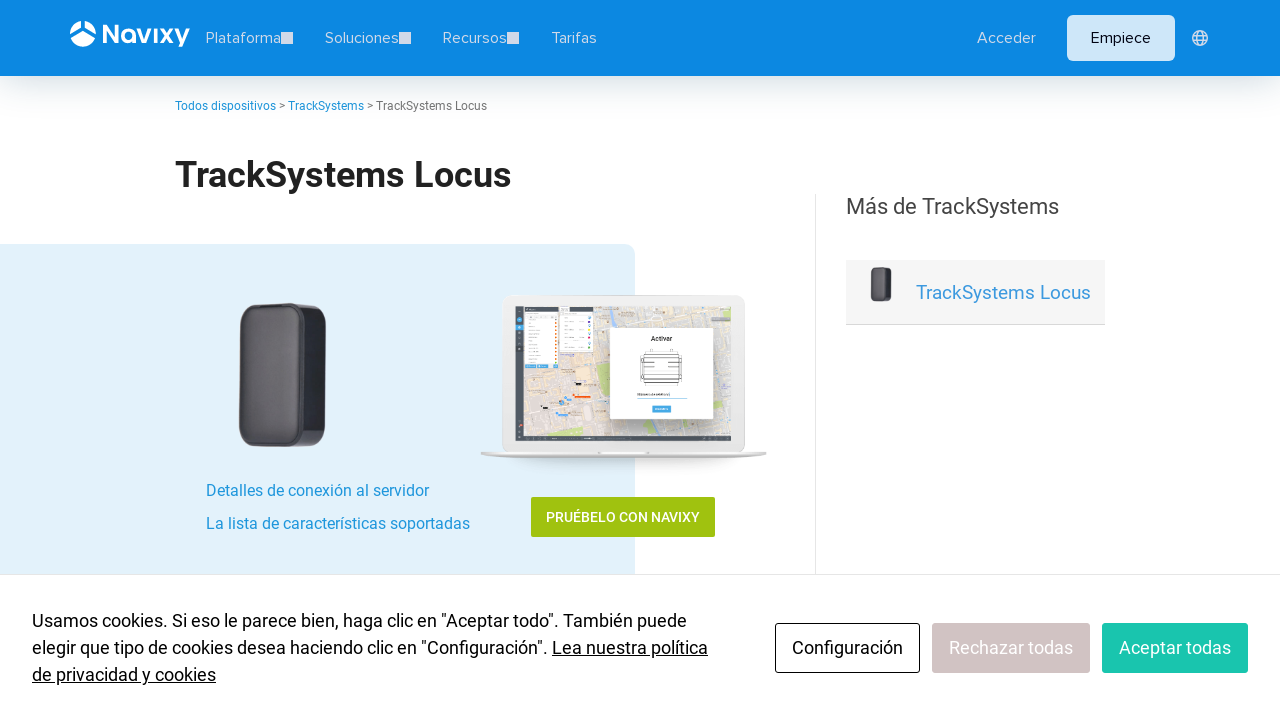

--- FILE ---
content_type: text/html; charset=UTF-8
request_url: https://www.navixy.com/devices/es/tracksystems/tracksystems-locus/
body_size: 32635
content:
<!DOCTYPE HTML><html lang="es-ES"><head><meta charset="UTF-8"> <!-- Google Tag Manager --> <script>(function(w,d,s,l,i){w[l]=w[l]||[];w[l].push({'gtm.start':
    new Date().getTime(),event:'gtm.js'});var f=d.getElementsByTagName(s)[0],
    j=d.createElement(s),dl=l!='dataLayer'?'&l='+l:'';j.async=true;j.src=
    'https://www.googletagmanager.com/gtm.js?id='+i+dl;f.parentNode.insertBefore(j,f);
    })(window,document,'script','dataLayer','GTM-W4JQ7XH');</script> <!-- End Google Tag Manager --><meta name="yandex-verification" content="dbfa408bf17ed67f" /><meta name="viewport" content="width=device-width, initial-scale=1.0, maximum-scale=1.0, user-scalable=no"><link rel="shortcut icon" href="/favicon.ico"><link rel="shortcut icon" sizes="196x196" href="/favicons/favicon-196x196.png"><link rel="icon" sizes="16x16" type="image/png" href="/favicons/favicon-16x16.png"><link rel="icon" sizes="32x32" type="image/png" href="/favicons/favicon-32x32.png"><link rel="icon" sizes="96x96" type="image/png" href="/favicons/favicon-96x96.png"><link rel="apple-touch-icon" href="/favicons/apple-touch-icon-120x120.png"><link rel="apple-touch-icon" sizes="152x152" href="/favicons/apple-touch-icon-152x152.png"><link rel="apple-touch-icon" sizes="167x167" href="/favicons/apple-touch-icon-167x167.png"><link rel="apple-touch-icon" sizes="180x180" href="/favicons/apple-touch-icon-180x180.png"><link rel="apple-touch-icon-precomposed" href="/favicons/apple-touch-icon-152x152.png"><link rel="icon" href="/favicons/favicon.svg" type="image/svg+xml"><link rel="mask-icon" href="/favicons/favicon.svg"><link rel="preload" href="https://www.navixy.com/devices/wp-content/themes/navixy_2020/fonts/roboto/roboto-medium.woff2" type="font/woff2" as="font" crossorigin="anonymous"><link rel="preload" href="https://www.navixy.com/devices/wp-content/themes/navixy_2020/fonts/roboto/roboto-light.woff2" type="font/woff2" as="font" crossorigin="anonymous"><link rel="preload" href="https://www.navixy.com/devices/wp-content/themes/navixy_2020/fonts/roboto/roboto-regular.woff2" type="font/woff2" as="font" crossorigin="anonymous"> <script id="cacsp-gtag-consent-default">window.dataLayer = window.dataLayer || [];
			function gtag(){dataLayer.push(arguments);}
			gtag('consent', 'default', {
				'ad_storage': 'denied', 
				'ad_user_data': 'denied', 
				'ad_personalization': 'denied', 
				'analytics_storage': 'denied', 
				'functionality_storage': 'denied', 
				'personalization_storage': 'denied', 
				'security_storage': 'denied', 
				'wait_for_update': 500
			});</script> <meta name='robots' content='index, follow, max-image-preview:large, max-snippet:-1, max-video-preview:-1' /><style>img:is([sizes="auto" i], [sizes^="auto," i]) { contain-intrinsic-size: 3000px 1500px }</style><!-- This site is optimized with the Yoast SEO plugin v26.2 - https://yoast.com/wordpress/plugins/seo/ --><style type='text/css'></style><link rel='stylesheet' id='dgwt-wcas-style-css' href='https://www.navixy.com/devices/wp-content/plugins/ajax-search-for-woocommerce/assets/css/style.min.css'  media='all' /><link rel="stylesheet" href="https://www.navixy.com/devices/wp-content/cache/wmac/css/wmac_single_a096b56fec028f624eb9e25cd8ddbd16.css" media="all"><title>Dispositivo GPS TrackSystems Locus soportado por Navixy</title><meta property="og:locale" content="es_ES" /><meta property="og:type" content="article" /><meta property="og:title" content="Dispositivo GPS TrackSystems Locus soportado por Navixy" /><meta property="og:description" content="TrackSystems Locus is a GPS tracker for vehicle monitoring. It has a highly accurate GNSS receiver supporting three GNSS standards in parallel: GPS, GLONASS, and BeiDou" /><meta property="og:url" content="https://www.navixy.com/devices/es/tracksystems/tracksystems-locus/" /><meta property="og:site_name" content="Navixy" /><meta property="article:publisher" content="https://www.facebook.com/NavixyGPS" /><meta property="og:image" content="https://www.navixy.com/devices/wp-content/uploads/2022/05/tracksystems-locus.png" /><meta property="og:image:width" content="600" /><meta property="og:image:height" content="450" /><meta property="og:image:type" content="image/png" /><meta name="twitter:card" content="summary_large_image" /><meta name="twitter:site" content="@Navixy" /><meta name="twitter:label1" content="Tiempo de lectura" /><meta name="twitter:data1" content="1 minuto" /> <script type="application/ld+json" class="yoast-schema-graph">{"@context":"https://schema.org","@graph":[{"@type":"WebPage","@id":"https://www.navixy.com/devices/es/tracksystems/tracksystems-locus/","url":"https://www.navixy.com/devices/es/tracksystems/tracksystems-locus/","name":"Dispositivo GPS TrackSystems Locus soportado por Navixy","isPartOf":{"@id":"https://www.navixy.com/devices/es/#website"},"primaryImageOfPage":{"@id":"https://www.navixy.com/devices/es/tracksystems/tracksystems-locus/#primaryimage"},"image":{"@id":"https://www.navixy.com/devices/es/tracksystems/tracksystems-locus/#primaryimage"},"thumbnailUrl":"https://www.navixy.com/devices/wp-content/uploads/2022/05/tracksystems-locus.png","datePublished":"2022-05-16T11:24:16+00:00","breadcrumb":{"@id":"https://www.navixy.com/devices/es/tracksystems/tracksystems-locus/#breadcrumb"},"inLanguage":"es","potentialAction":[{"@type":"ReadAction","target":["https://www.navixy.com/devices/es/tracksystems/tracksystems-locus/"]}]},{"@type":"ImageObject","inLanguage":"es","@id":"https://www.navixy.com/devices/es/tracksystems/tracksystems-locus/#primaryimage","url":"https://www.navixy.com/devices/wp-content/uploads/2022/05/tracksystems-locus.png","contentUrl":"https://www.navixy.com/devices/wp-content/uploads/2022/05/tracksystems-locus.png","width":600,"height":450},{"@type":"BreadcrumbList","@id":"https://www.navixy.com/devices/es/tracksystems/tracksystems-locus/#breadcrumb","itemListElement":[{"@type":"ListItem","position":1,"name":"Todos dispositivos","item":"https://www.navixy.com/devices/es/"},{"@type":"ListItem","position":2,"name":"Devices","item":"https://www.navixy.com/devices/es/shop/"},{"@type":"ListItem","position":3,"name":"TrackSystems","item":"https://www.navixy.com/devices/es/tracksystems/"},{"@type":"ListItem","position":4,"name":"TrackSystems Locus"}]},{"@type":"WebSite","@id":"https://www.navixy.com/devices/es/#website","url":"https://www.navixy.com/devices/es/","name":"Navixy","description":"GPS tracking and telematics platform","potentialAction":[{"@type":"SearchAction","target":{"@type":"EntryPoint","urlTemplate":"https://www.navixy.com/devices/es/?s={search_term_string}"},"query-input":{"@type":"PropertyValueSpecification","valueRequired":true,"valueName":"search_term_string"}}],"inLanguage":"es"}]}</script> <!-- / Yoast SEO plugin. --><style id='classic-theme-styles-inline-css' type='text/css'>/*! This file is auto-generated */
.wp-block-button__link{color:#fff;background-color:#32373c;border-radius:9999px;box-shadow:none;text-decoration:none;padding:calc(.667em + 2px) calc(1.333em + 2px);font-size:1.125em}.wp-block-file__button{background:#32373c;color:#fff;text-decoration:none}</style><style id='global-styles-inline-css' type='text/css'>:root{--wp--preset--aspect-ratio--square: 1;--wp--preset--aspect-ratio--4-3: 4/3;--wp--preset--aspect-ratio--3-4: 3/4;--wp--preset--aspect-ratio--3-2: 3/2;--wp--preset--aspect-ratio--2-3: 2/3;--wp--preset--aspect-ratio--16-9: 16/9;--wp--preset--aspect-ratio--9-16: 9/16;--wp--preset--color--black: #000000;--wp--preset--color--cyan-bluish-gray: #abb8c3;--wp--preset--color--white: #ffffff;--wp--preset--color--pale-pink: #f78da7;--wp--preset--color--vivid-red: #cf2e2e;--wp--preset--color--luminous-vivid-orange: #ff6900;--wp--preset--color--luminous-vivid-amber: #fcb900;--wp--preset--color--light-green-cyan: #7bdcb5;--wp--preset--color--vivid-green-cyan: #00d084;--wp--preset--color--pale-cyan-blue: #8ed1fc;--wp--preset--color--vivid-cyan-blue: #0693e3;--wp--preset--color--vivid-purple: #9b51e0;--wp--preset--gradient--vivid-cyan-blue-to-vivid-purple: linear-gradient(135deg,rgba(6,147,227,1) 0%,rgb(155,81,224) 100%);--wp--preset--gradient--light-green-cyan-to-vivid-green-cyan: linear-gradient(135deg,rgb(122,220,180) 0%,rgb(0,208,130) 100%);--wp--preset--gradient--luminous-vivid-amber-to-luminous-vivid-orange: linear-gradient(135deg,rgba(252,185,0,1) 0%,rgba(255,105,0,1) 100%);--wp--preset--gradient--luminous-vivid-orange-to-vivid-red: linear-gradient(135deg,rgba(255,105,0,1) 0%,rgb(207,46,46) 100%);--wp--preset--gradient--very-light-gray-to-cyan-bluish-gray: linear-gradient(135deg,rgb(238,238,238) 0%,rgb(169,184,195) 100%);--wp--preset--gradient--cool-to-warm-spectrum: linear-gradient(135deg,rgb(74,234,220) 0%,rgb(151,120,209) 20%,rgb(207,42,186) 40%,rgb(238,44,130) 60%,rgb(251,105,98) 80%,rgb(254,248,76) 100%);--wp--preset--gradient--blush-light-purple: linear-gradient(135deg,rgb(255,206,236) 0%,rgb(152,150,240) 100%);--wp--preset--gradient--blush-bordeaux: linear-gradient(135deg,rgb(254,205,165) 0%,rgb(254,45,45) 50%,rgb(107,0,62) 100%);--wp--preset--gradient--luminous-dusk: linear-gradient(135deg,rgb(255,203,112) 0%,rgb(199,81,192) 50%,rgb(65,88,208) 100%);--wp--preset--gradient--pale-ocean: linear-gradient(135deg,rgb(255,245,203) 0%,rgb(182,227,212) 50%,rgb(51,167,181) 100%);--wp--preset--gradient--electric-grass: linear-gradient(135deg,rgb(202,248,128) 0%,rgb(113,206,126) 100%);--wp--preset--gradient--midnight: linear-gradient(135deg,rgb(2,3,129) 0%,rgb(40,116,252) 100%);--wp--preset--font-size--small: 13px;--wp--preset--font-size--medium: 20px;--wp--preset--font-size--large: 36px;--wp--preset--font-size--x-large: 42px;--wp--preset--spacing--20: 0.44rem;--wp--preset--spacing--30: 0.67rem;--wp--preset--spacing--40: 1rem;--wp--preset--spacing--50: 1.5rem;--wp--preset--spacing--60: 2.25rem;--wp--preset--spacing--70: 3.38rem;--wp--preset--spacing--80: 5.06rem;--wp--preset--shadow--natural: 6px 6px 9px rgba(0, 0, 0, 0.2);--wp--preset--shadow--deep: 12px 12px 50px rgba(0, 0, 0, 0.4);--wp--preset--shadow--sharp: 6px 6px 0px rgba(0, 0, 0, 0.2);--wp--preset--shadow--outlined: 6px 6px 0px -3px rgba(255, 255, 255, 1), 6px 6px rgba(0, 0, 0, 1);--wp--preset--shadow--crisp: 6px 6px 0px rgba(0, 0, 0, 1);}:where(.is-layout-flex){gap: 0.5em;}:where(.is-layout-grid){gap: 0.5em;}body .is-layout-flex{display: flex;}.is-layout-flex{flex-wrap: wrap;align-items: center;}.is-layout-flex > :is(*, div){margin: 0;}body .is-layout-grid{display: grid;}.is-layout-grid > :is(*, div){margin: 0;}:where(.wp-block-columns.is-layout-flex){gap: 2em;}:where(.wp-block-columns.is-layout-grid){gap: 2em;}:where(.wp-block-post-template.is-layout-flex){gap: 1.25em;}:where(.wp-block-post-template.is-layout-grid){gap: 1.25em;}.has-black-color{color: var(--wp--preset--color--black) !important;}.has-cyan-bluish-gray-color{color: var(--wp--preset--color--cyan-bluish-gray) !important;}.has-white-color{color: var(--wp--preset--color--white) !important;}.has-pale-pink-color{color: var(--wp--preset--color--pale-pink) !important;}.has-vivid-red-color{color: var(--wp--preset--color--vivid-red) !important;}.has-luminous-vivid-orange-color{color: var(--wp--preset--color--luminous-vivid-orange) !important;}.has-luminous-vivid-amber-color{color: var(--wp--preset--color--luminous-vivid-amber) !important;}.has-light-green-cyan-color{color: var(--wp--preset--color--light-green-cyan) !important;}.has-vivid-green-cyan-color{color: var(--wp--preset--color--vivid-green-cyan) !important;}.has-pale-cyan-blue-color{color: var(--wp--preset--color--pale-cyan-blue) !important;}.has-vivid-cyan-blue-color{color: var(--wp--preset--color--vivid-cyan-blue) !important;}.has-vivid-purple-color{color: var(--wp--preset--color--vivid-purple) !important;}.has-black-background-color{background-color: var(--wp--preset--color--black) !important;}.has-cyan-bluish-gray-background-color{background-color: var(--wp--preset--color--cyan-bluish-gray) !important;}.has-white-background-color{background-color: var(--wp--preset--color--white) !important;}.has-pale-pink-background-color{background-color: var(--wp--preset--color--pale-pink) !important;}.has-vivid-red-background-color{background-color: var(--wp--preset--color--vivid-red) !important;}.has-luminous-vivid-orange-background-color{background-color: var(--wp--preset--color--luminous-vivid-orange) !important;}.has-luminous-vivid-amber-background-color{background-color: var(--wp--preset--color--luminous-vivid-amber) !important;}.has-light-green-cyan-background-color{background-color: var(--wp--preset--color--light-green-cyan) !important;}.has-vivid-green-cyan-background-color{background-color: var(--wp--preset--color--vivid-green-cyan) !important;}.has-pale-cyan-blue-background-color{background-color: var(--wp--preset--color--pale-cyan-blue) !important;}.has-vivid-cyan-blue-background-color{background-color: var(--wp--preset--color--vivid-cyan-blue) !important;}.has-vivid-purple-background-color{background-color: var(--wp--preset--color--vivid-purple) !important;}.has-black-border-color{border-color: var(--wp--preset--color--black) !important;}.has-cyan-bluish-gray-border-color{border-color: var(--wp--preset--color--cyan-bluish-gray) !important;}.has-white-border-color{border-color: var(--wp--preset--color--white) !important;}.has-pale-pink-border-color{border-color: var(--wp--preset--color--pale-pink) !important;}.has-vivid-red-border-color{border-color: var(--wp--preset--color--vivid-red) !important;}.has-luminous-vivid-orange-border-color{border-color: var(--wp--preset--color--luminous-vivid-orange) !important;}.has-luminous-vivid-amber-border-color{border-color: var(--wp--preset--color--luminous-vivid-amber) !important;}.has-light-green-cyan-border-color{border-color: var(--wp--preset--color--light-green-cyan) !important;}.has-vivid-green-cyan-border-color{border-color: var(--wp--preset--color--vivid-green-cyan) !important;}.has-pale-cyan-blue-border-color{border-color: var(--wp--preset--color--pale-cyan-blue) !important;}.has-vivid-cyan-blue-border-color{border-color: var(--wp--preset--color--vivid-cyan-blue) !important;}.has-vivid-purple-border-color{border-color: var(--wp--preset--color--vivid-purple) !important;}.has-vivid-cyan-blue-to-vivid-purple-gradient-background{background: var(--wp--preset--gradient--vivid-cyan-blue-to-vivid-purple) !important;}.has-light-green-cyan-to-vivid-green-cyan-gradient-background{background: var(--wp--preset--gradient--light-green-cyan-to-vivid-green-cyan) !important;}.has-luminous-vivid-amber-to-luminous-vivid-orange-gradient-background{background: var(--wp--preset--gradient--luminous-vivid-amber-to-luminous-vivid-orange) !important;}.has-luminous-vivid-orange-to-vivid-red-gradient-background{background: var(--wp--preset--gradient--luminous-vivid-orange-to-vivid-red) !important;}.has-very-light-gray-to-cyan-bluish-gray-gradient-background{background: var(--wp--preset--gradient--very-light-gray-to-cyan-bluish-gray) !important;}.has-cool-to-warm-spectrum-gradient-background{background: var(--wp--preset--gradient--cool-to-warm-spectrum) !important;}.has-blush-light-purple-gradient-background{background: var(--wp--preset--gradient--blush-light-purple) !important;}.has-blush-bordeaux-gradient-background{background: var(--wp--preset--gradient--blush-bordeaux) !important;}.has-luminous-dusk-gradient-background{background: var(--wp--preset--gradient--luminous-dusk) !important;}.has-pale-ocean-gradient-background{background: var(--wp--preset--gradient--pale-ocean) !important;}.has-electric-grass-gradient-background{background: var(--wp--preset--gradient--electric-grass) !important;}.has-midnight-gradient-background{background: var(--wp--preset--gradient--midnight) !important;}.has-small-font-size{font-size: var(--wp--preset--font-size--small) !important;}.has-medium-font-size{font-size: var(--wp--preset--font-size--medium) !important;}.has-large-font-size{font-size: var(--wp--preset--font-size--large) !important;}.has-x-large-font-size{font-size: var(--wp--preset--font-size--x-large) !important;}
:where(.wp-block-post-template.is-layout-flex){gap: 1.25em;}:where(.wp-block-post-template.is-layout-grid){gap: 1.25em;}
:where(.wp-block-columns.is-layout-flex){gap: 2em;}:where(.wp-block-columns.is-layout-grid){gap: 2em;}
:root :where(.wp-block-pullquote){font-size: 1.5em;line-height: 1.6;}</style><link rel='stylesheet' id='cookies-and-content-security-policy-css' href='https://www.navixy.com/devices/wp-content/plugins/cookies-and-content-security-policy/css/cookies-and-content-security-policy.min.css'  media='all' /><style id='woocommerce-inline-inline-css' type='text/css'>.woocommerce form .form-row .required { visibility: visible; }</style><link rel='stylesheet' id='brands-styles-css' href='https://www.navixy.com/devices/wp-content/cache/wmac/css/wmac_single_48d56016b20f151be4f24ba6d0eb1be4.css'  media='all' /> <script type="text/javascript">window._nslDOMReady = (function () {
                const executedCallbacks = new Set();
            
                return function (callback) {
                    /**
                    * Third parties might dispatch DOMContentLoaded events, so we need to ensure that we only run our callback once!
                    */
                    if (executedCallbacks.has(callback)) return;
            
                    const wrappedCallback = function () {
                        if (executedCallbacks.has(callback)) return;
                        executedCallbacks.add(callback);
                        callback();
                    };
            
                    if (document.readyState === "complete" || document.readyState === "interactive") {
                        wrappedCallback();
                    } else {
                        document.addEventListener("DOMContentLoaded", wrappedCallback);
                    }
                };
            })();</script><script type="text/javascript" id="wpml-cookie-js-extra">/* <![CDATA[ */
var wpml_cookies = {"wp-wpml_current_language":{"value":"es","expires":1,"path":"\/"}};
var wpml_cookies = {"wp-wpml_current_language":{"value":"es","expires":1,"path":"\/"}};
/* ]]> */</script> <script type="text/javascript" src="https://www.navixy.com/devices/wp-content/cache/wmac/js/wmac_single_f3606e4db5e156a1b086bcfeb3b2d9b4.js" id="wpml-cookie-js" defer="defer" data-wp-strategy="defer"></script> <script type="text/javascript" src="https://www.navixy.com/devices/wp-includes/js/jquery/jquery.min.js" id="jquery-core-js"></script> <script type="text/javascript" src="https://www.navixy.com/devices/wp-includes/js/jquery/jquery-migrate.min.js" id="jquery-migrate-js"></script> <script type="text/javascript" src="https://www.navixy.com/devices/wp-content/plugins/woocommerce/assets/js/jquery-blockui/jquery.blockUI.min.js" id="jquery-blockui-js" data-wp-strategy="defer"></script> <script type="text/javascript" id="wc-add-to-cart-js-extra">/* <![CDATA[ */
var wc_add_to_cart_params = {"ajax_url":"\/devices\/wp-admin\/admin-ajax.php?lang=es","wc_ajax_url":"\/devices\/es\/?wc-ajax=%%endpoint%%","i18n_view_cart":"Ver carrito","cart_url":"https:\/\/www.navixy.com\/devices\/es\/","is_cart":"","cart_redirect_after_add":"no"};
/* ]]> */</script> <script type="text/javascript" src="https://www.navixy.com/devices/wp-content/plugins/woocommerce/assets/js/frontend/add-to-cart.min.js" id="wc-add-to-cart-js" data-wp-strategy="defer"></script> <script type="text/javascript" id="wc-single-product-js-extra">/* <![CDATA[ */
var wc_single_product_params = {"i18n_required_rating_text":"Por favor elige una puntuaci\u00f3n","i18n_rating_options":["1 de 5 estrellas","2 de 5 estrellas","3 de 5 estrellas","4 de 5 estrellas","5 de 5 estrellas"],"i18n_product_gallery_trigger_text":"Ver galer\u00eda de im\u00e1genes a pantalla completa","review_rating_required":"yes","flexslider":{"rtl":false,"animation":"slide","smoothHeight":true,"directionNav":false,"controlNav":"thumbnails","slideshow":false,"animationSpeed":500,"animationLoop":false,"allowOneSlide":false},"zoom_enabled":"","zoom_options":[],"photoswipe_enabled":"","photoswipe_options":{"shareEl":false,"closeOnScroll":false,"history":false,"hideAnimationDuration":0,"showAnimationDuration":0},"flexslider_enabled":""};
/* ]]> */</script> <script type="text/javascript" src="https://www.navixy.com/devices/wp-content/plugins/woocommerce/assets/js/frontend/single-product.min.js" id="wc-single-product-js" defer="defer" data-wp-strategy="defer"></script> <script type="text/javascript" src="https://www.navixy.com/devices/wp-content/plugins/woocommerce/assets/js/js-cookie/js.cookie.min.js" id="js-cookie-js" defer="defer" data-wp-strategy="defer"></script> <script type="text/javascript" id="woocommerce-js-extra">/* <![CDATA[ */
var woocommerce_params = {"ajax_url":"\/devices\/wp-admin\/admin-ajax.php?lang=es","wc_ajax_url":"\/devices\/es\/?wc-ajax=%%endpoint%%","i18n_password_show":"Mostrar contrase\u00f1a","i18n_password_hide":"Ocultar contrase\u00f1a"};
/* ]]> */</script> <script type="text/javascript" src="https://www.navixy.com/devices/wp-content/plugins/woocommerce/assets/js/frontend/woocommerce.min.js" id="woocommerce-js" defer="defer" data-wp-strategy="defer"></script> <script type="text/javascript" src="https://www.navixy.com/devices/wp-content/cache/wmac/js/wmac_single_4ad474e3e3475e508182e1073c80c80a.js" id="vc_woocommerce-add-to-cart-js-js"></script> <script type="text/javascript" src="https://www.navixy.com/devices/wp-content/cache/wmac/js/wmac_single_274f1e14635ffe5cb5fae602164c8627.js" id="navixy_2020-anchor-scrolling-js"></script> <link rel="https://api.w.org/" href="https://www.navixy.com/devices/es/wp-json/" /><link rel="alternate" title="JSON" type="application/json" href="https://www.navixy.com/devices/es/wp-json/wp/v2/product/3898" /><style>.dgwt-wcas-ico-magnifier,.dgwt-wcas-ico-magnifier-handler{max-width:20px}.dgwt-wcas-search-wrapp .dgwt-wcas-sf-wrapp .dgwt-wcas-search-submit::before{border-color:transparent #1e96dc}.dgwt-wcas-search-wrapp .dgwt-wcas-sf-wrapp .dgwt-wcas-search-submit:hover::before,.dgwt-wcas-search-wrapp .dgwt-wcas-sf-wrapp .dgwt-wcas-search-submit:focus::before{border-right-color:#1e96dc}.dgwt-wcas-search-wrapp .dgwt-wcas-sf-wrapp .dgwt-wcas-search-submit,.dgwt-wcas-om-bar .dgwt-wcas-om-return{background-color:#1e96dc}.dgwt-wcas-search-wrapp .dgwt-wcas-ico-magnifier,.dgwt-wcas-search-wrapp .dgwt-wcas-sf-wrapp .dgwt-wcas-search-submit svg path,.dgwt-wcas-om-bar .dgwt-wcas-om-return svg path{}</style><noscript><style>.woocommerce-product-gallery{ opacity: 1 !important; }</style></noscript><meta name="generator" content="Powered by WPBakery Page Builder - drag and drop page builder for WordPress."/><style type="text/css" id="cookies-and-content-security-policy-css-custom">.modal-cacsp-position .modal-cacsp-box .modal-cacsp-box-header {background-color: #1e96dc;}.modal-cacsp-position .modal-cacsp-box.modal-cacsp-box-settings .modal-cacsp-box-settings-list ul li a.modal-cacsp-toggle-switch.modal-cacsp-toggle-switch-active span.modal-cacsp-toggle {background-color: rgba(25,197,174, .2);}.modal-cacsp-position .modal-cacsp-box.modal-cacsp-box-settings .modal-cacsp-box-settings-list ul li a.modal-cacsp-toggle-switch.modal-cacsp-toggle-switch-active span.modal-cacsp-toggle-switch-handle {background-color: #19c5ae;}.modal-cacsp-position .modal-cacsp-box.modal-cacsp-box-settings .modal-cacsp-box-settings-list ul li a.modal-cacsp-toggle-switch.modal-cacsp-toggle-switch-active span {color: #19c5ae;}.modal-cacsp-position .modal-cacsp-box .modal-cacsp-btns .modal-cacsp-btn.modal-cacsp-btn-refuse,.modal-cacsp-position .modal-cacsp-box .modal-cacsp-btns .modal-cacsp-btn.modal-cacsp-btn-refuse-all {background-color: #d1c3c3;}.modal-cacsp-position .modal-cacsp-box .modal-cacsp-btns .modal-cacsp-btn.modal-cacsp-btn-refuse,.modal-cacsp-position .modal-cacsp-box .modal-cacsp-btns .modal-cacsp-btn.modal-cacsp-btn-refuse-all {border-color: #d1c3c3;}.modal-cacsp-position .modal-cacsp-box .modal-cacsp-btns .modal-cacsp-btn.modal-cacsp-btn-accept,.modal-cacsp-position .modal-cacsp-box .modal-cacsp-btns .modal-cacsp-btn.modal-cacsp-btn-accept-all {background-color: #19c5ae;}.modal-cacsp-position .modal-cacsp-box .modal-cacsp-btns .modal-cacsp-btn.modal-cacsp-btn-accept,.modal-cacsp-position .modal-cacsp-box .modal-cacsp-btns .modal-cacsp-btn.modal-cacsp-btn-accept-all {border-color: #19c5ae;}</style><style type="text/css">div.nsl-container[data-align="left"] {
    text-align: left;
}

div.nsl-container[data-align="center"] {
    text-align: center;
}

div.nsl-container[data-align="right"] {
    text-align: right;
}


div.nsl-container div.nsl-container-buttons a[data-plugin="nsl"] {
    text-decoration: none;
    box-shadow: none;
    border: 0;
}

div.nsl-container .nsl-container-buttons {
    display: flex;
    padding: 5px 0;
}

div.nsl-container.nsl-container-block .nsl-container-buttons {
    display: inline-grid;
    grid-template-columns: minmax(145px, auto);
}

div.nsl-container-block-fullwidth .nsl-container-buttons {
    flex-flow: column;
    align-items: center;
}

div.nsl-container-block-fullwidth .nsl-container-buttons a,
div.nsl-container-block .nsl-container-buttons a {
    flex: 1 1 auto;
    display: block;
    margin: 5px 0;
    width: 100%;
}

div.nsl-container-inline {
    margin: -5px;
    text-align: left;
}

div.nsl-container-inline .nsl-container-buttons {
    justify-content: center;
    flex-wrap: wrap;
}

div.nsl-container-inline .nsl-container-buttons a {
    margin: 5px;
    display: inline-block;
}

div.nsl-container-grid .nsl-container-buttons {
    flex-flow: row;
    align-items: center;
    flex-wrap: wrap;
}

div.nsl-container-grid .nsl-container-buttons a {
    flex: 1 1 auto;
    display: block;
    margin: 5px;
    max-width: 280px;
    width: 100%;
}

@media only screen and (min-width: 650px) {
    div.nsl-container-grid .nsl-container-buttons a {
        width: auto;
    }
}

div.nsl-container .nsl-button {
    cursor: pointer;
    vertical-align: top;
    border-radius: 4px;
}

div.nsl-container .nsl-button-default {
    color: #fff;
    display: flex;
}

div.nsl-container .nsl-button-icon {
    display: inline-block;
}

div.nsl-container .nsl-button-svg-container {
    flex: 0 0 auto;
    padding: 8px;
    display: flex;
    align-items: center;
}

div.nsl-container svg {
    height: 24px;
    width: 24px;
    vertical-align: top;
}

div.nsl-container .nsl-button-default div.nsl-button-label-container {
    margin: 0 24px 0 12px;
    padding: 10px 0;
    font-family: Helvetica, Arial, sans-serif;
    font-size: 16px;
    line-height: 20px;
    letter-spacing: .25px;
    overflow: hidden;
    text-align: center;
    text-overflow: clip;
    white-space: nowrap;
    flex: 1 1 auto;
    -webkit-font-smoothing: antialiased;
    -moz-osx-font-smoothing: grayscale;
    text-transform: none;
    display: inline-block;
}

div.nsl-container .nsl-button-google[data-skin="light"] {
    box-shadow: inset 0 0 0 1px #747775;
    color: #1f1f1f;
}

div.nsl-container .nsl-button-google[data-skin="dark"] {
    box-shadow: inset 0 0 0 1px #8E918F;
    color: #E3E3E3;
}

div.nsl-container .nsl-button-google[data-skin="neutral"] {
    color: #1F1F1F;
}

div.nsl-container .nsl-button-google div.nsl-button-label-container {
    font-family: "Roboto Medium", Roboto, Helvetica, Arial, sans-serif;
}

div.nsl-container .nsl-button-apple .nsl-button-svg-container {
    padding: 0 6px;
}

div.nsl-container .nsl-button-apple .nsl-button-svg-container svg {
    height: 40px;
    width: auto;
}

div.nsl-container .nsl-button-apple[data-skin="light"] {
    color: #000;
    box-shadow: 0 0 0 1px #000;
}

div.nsl-container .nsl-button-facebook[data-skin="white"] {
    color: #000;
    box-shadow: inset 0 0 0 1px #000;
}

div.nsl-container .nsl-button-facebook[data-skin="light"] {
    color: #1877F2;
    box-shadow: inset 0 0 0 1px #1877F2;
}

div.nsl-container .nsl-button-spotify[data-skin="white"] {
    color: #191414;
    box-shadow: inset 0 0 0 1px #191414;
}

div.nsl-container .nsl-button-apple div.nsl-button-label-container {
    font-size: 17px;
    font-family: -apple-system, BlinkMacSystemFont, "Segoe UI", Roboto, Helvetica, Arial, sans-serif, "Apple Color Emoji", "Segoe UI Emoji", "Segoe UI Symbol";
}

div.nsl-container .nsl-button-slack div.nsl-button-label-container {
    font-size: 17px;
    font-family: -apple-system, BlinkMacSystemFont, "Segoe UI", Roboto, Helvetica, Arial, sans-serif, "Apple Color Emoji", "Segoe UI Emoji", "Segoe UI Symbol";
}

div.nsl-container .nsl-button-slack[data-skin="light"] {
    color: #000000;
    box-shadow: inset 0 0 0 1px #DDDDDD;
}

div.nsl-container .nsl-button-tiktok[data-skin="light"] {
    color: #161823;
    box-shadow: 0 0 0 1px rgba(22, 24, 35, 0.12);
}


div.nsl-container .nsl-button-kakao {
    color: rgba(0, 0, 0, 0.85);
}

.nsl-clear {
    clear: both;
}

.nsl-container {
    clear: both;
}

.nsl-disabled-provider .nsl-button {
    filter: grayscale(1);
    opacity: 0.8;
}

/*Button align start*/

div.nsl-container-inline[data-align="left"] .nsl-container-buttons {
    justify-content: flex-start;
}

div.nsl-container-inline[data-align="center"] .nsl-container-buttons {
    justify-content: center;
}

div.nsl-container-inline[data-align="right"] .nsl-container-buttons {
    justify-content: flex-end;
}


div.nsl-container-grid[data-align="left"] .nsl-container-buttons {
    justify-content: flex-start;
}

div.nsl-container-grid[data-align="center"] .nsl-container-buttons {
    justify-content: center;
}

div.nsl-container-grid[data-align="right"] .nsl-container-buttons {
    justify-content: flex-end;
}

div.nsl-container-grid[data-align="space-around"] .nsl-container-buttons {
    justify-content: space-around;
}

div.nsl-container-grid[data-align="space-between"] .nsl-container-buttons {
    justify-content: space-between;
}

/* Button align end*/

/* Redirect */

#nsl-redirect-overlay {
    display: flex;
    flex-direction: column;
    justify-content: center;
    align-items: center;
    position: fixed;
    z-index: 1000000;
    left: 0;
    top: 0;
    width: 100%;
    height: 100%;
    backdrop-filter: blur(1px);
    background-color: RGBA(0, 0, 0, .32);;
}

#nsl-redirect-overlay-container {
    display: flex;
    flex-direction: column;
    justify-content: center;
    align-items: center;
    background-color: white;
    padding: 30px;
    border-radius: 10px;
}

#nsl-redirect-overlay-spinner {
    content: '';
    display: block;
    margin: 20px;
    border: 9px solid RGBA(0, 0, 0, .6);
    border-top: 9px solid #fff;
    border-radius: 50%;
    box-shadow: inset 0 0 0 1px RGBA(0, 0, 0, .6), 0 0 0 1px RGBA(0, 0, 0, .6);
    width: 40px;
    height: 40px;
    animation: nsl-loader-spin 2s linear infinite;
}

@keyframes nsl-loader-spin {
    0% {
        transform: rotate(0deg)
    }
    to {
        transform: rotate(360deg)
    }
}

#nsl-redirect-overlay-title {
    font-family: -apple-system, BlinkMacSystemFont, "Segoe UI", Roboto, Oxygen-Sans, Ubuntu, Cantarell, "Helvetica Neue", sans-serif;
    font-size: 18px;
    font-weight: bold;
    color: #3C434A;
}

#nsl-redirect-overlay-text {
    font-family: -apple-system, BlinkMacSystemFont, "Segoe UI", Roboto, Oxygen-Sans, Ubuntu, Cantarell, "Helvetica Neue", sans-serif;
    text-align: center;
    font-size: 14px;
    color: #3C434A;
}

/* Redirect END*/</style><style type="text/css">/* Notice fallback */
#nsl-notices-fallback {
    position: fixed;
    right: 10px;
    top: 10px;
    z-index: 10000;
}

.admin-bar #nsl-notices-fallback {
    top: 42px;
}

#nsl-notices-fallback > div {
    position: relative;
    background: #fff;
    border-left: 4px solid #fff;
    box-shadow: 0 1px 1px 0 rgba(0, 0, 0, .1);
    margin: 5px 15px 2px;
    padding: 1px 20px;
}

#nsl-notices-fallback > div.error {
    display: block;
    border-left-color: #dc3232;
}

#nsl-notices-fallback > div.updated {
    display: block;
    border-left-color: #46b450;
}

#nsl-notices-fallback p {
    margin: .5em 0;
    padding: 2px;
}

#nsl-notices-fallback > div:after {
    position: absolute;
    right: 5px;
    top: 5px;
    content: '\00d7';
    display: block;
    height: 16px;
    width: 16px;
    line-height: 16px;
    text-align: center;
    font-size: 20px;
    cursor: pointer;
}</style><noscript><style>.wpb_animate_when_almost_visible { opacity: 1; }</style></noscript><link rel="stylesheet" href="https://www.navixy.com/devices/wp-content/themes/navixy_2020/js/swiper/swiper-bundle.min.css" media="all"> <script src="https://www.navixy.com/devices/wp-content/themes/navixy_2020/js/swiper/swiper-bundle.min.js"></script> <style>.right-bookmark {
        opacity: 0;
        position: fixed;
        top: 20%;
        right: 0;
        z-index: 1000;
        width: 270px;
        height: 405px;
        border-radius: 6px;
        box-shadow: 0 4px 24px 5px rgba(0, 0, 1, 0.11);
        background: #1D96DB;
        background: linear-gradient(0deg, #0475B9 0%, #489CE1 100%);
        overflow: hidden;
        transition: all .5s ease-in-out;
    }

    .right-bookmark.show {
        opacity: 1;
    }

    .right-bookmark__bg {
        background-image: url('/wp-content/uploads/custom-images/iot_right-bookmark.webp');
        background-repeat: no-repeat;
        background-position: 50% 0;
        background-size: contain;
        height: 230px;
        opacity: 1;
        transition: all .3s ease-in-out;
    }

    .right-bookmark__inner {
        width: 270px;
        overflow: hidden;
        opacity: 1;
        visibility: visible;
        margin-top: 15px;
    }

    .close .right-bookmark__inner {
        overflow: hidden;
        width: 0;
        opacity: 0;
    }

    .right-bookmark__title {
        font-size: 18px;
        line-height: 1;
        font-weight: 500;
        color: #fff;
        padding: 0 16px 6px;
        box-sizing: content-box;
        cursor: default;
        white-space: nowrap;
        opacity: 1;
        margin-left: 0;
        transition: all .5s ease-out .5s;
    }

    .close .right-bookmark__inner .right-bookmark__title {
        opacity: 0;
        margin-left: -10px;
    }

    .right-bookmark__title span {
        font-weight: 600;
        font-size: 14px;
        line-height: 14px;
        background-color: #34ddc8;
        padding: 3px 5px 2px;
        text-transform: uppercase;
        border-radius: 4px;
    }

    .right-bookmark__text-wrap {
        overflow: hidden;
        visibility: visible;
    }

    .right-bookmark__text {
        font-size: 14px;
        line-height: 130%;
        font-weight: 400;
        color: #fff;
        padding: 0 16px;
        cursor: default;
        opacity: 1;
        margin-left: 0;
        transition: all .5s ease-out .6s;
    }

    .close .right-bookmark__inner .right-bookmark__text {
        opacity: 0;
        margin-left: -10px;
    }

    .right-bookmark__btn-wrap {
        display: flex;
        align-items: center;
        justify-content: space-between;
        padding: 0 16px;
        margin-top: 17px;
        height: 34px;
        opacity: 1;
        transition: opacity .5s ease-in-out .4s;
        width: 270px;
    }

    .close .right-bookmark__btn-wrap {
        height: 0;
        opacity: 0;
        visibility: hidden;
        transition: all .001s ease;
    }

    .right-bookmark__link,
    .right-bookmark__link:hover {
        display: inline-flex;
        align-items: center;
        justify-content: center;
        height: 34px;
        min-width: 133px;
        font-weight: 500;
        font-size: 12px;
        line-height: normal;
        color: #1D96DB;
        letter-spacing: 1.32px;
        text-transform: uppercase;
        text-align: center;
        border-radius: 16px;
        background-color: #fff;
        text-decoration: none;
        white-space: nowrap;
        transition: box-shadow .5s ease-in-out;
        padding: 0 10px;
    }

    .right-bookmark__link:hover {
        box-shadow: 0 2px 6px 0 rgba(0, 0, 0, .15);
    }

    .right-bookmark__btn {
        cursor: pointer;
        font-size: 0;
        line-height: 0;
        width: 50px;
        height: 34px;
        background: rgba(255, 255, 255, 0.33);
        border-radius: 17px;
        display: flex;
        align-items: center;
        justify-content: center;
        transition: all .5s ease-in-out;
    }

    .right-bookmark__btn::before {
        content: '';
        width: 12px;
        height: 12px;
        border-left: 3px solid #1d96db;
        border-bottom: 3px solid #1d96db;
        transform: rotate(135deg) translate(2px, -2px);
        transition: all .5s ease-in-out;
    }

    .right-bookmark__btn:hover {
        background: #fff;
    }

    .right-bookmark.close {
        height: 240px;
        width: 57px;
        background: #1d96db;
    }

    .close .right-bookmark__bg {
        height: 0;
        opacity: 0;
    }

    .right-bookmark__mini {
        visibility: hidden;
        overflow: hidden;
        height: 0;
    }

    .right-bookmark__mini .right-bookmark__title,
    .right-bookmark__mini .right-bookmark__btn {
        cursor: pointer;
        opacity: 0;
        transition: opacity .3s ease-in-out .2s;
    }

    .close .right-bookmark__mini {
        visibility: visible;
        overflow: initial;
        height: auto;
    }

    .close .right-bookmark__mini .right-bookmark__title {
        transform: rotate(-90deg) translate(-80px, -48px);
        width: 125px;
        opacity: 1;
    }

    .close .right-bookmark__mini .right-bookmark__btn {
        background-color: #fff;
        width: 34px;
        height: 50px;
        margin: 0;
        opacity: 1;
        transform: translate(12px, 150px);
            }

    .close .right-bookmark__mini .right-bookmark__btn::before {
        transform: rotate(45deg) translate(1px, -1px);
    }

    @media (max-width: 768px) {
        .right-bookmark {
            display: none !important;
        }
    }

    .blog-banner {
        border-radius: 4px;
        background: #E1EFF9;
        margin: 0 auto 40px;
        position: sticky;
        top: 110px;
        bottom: auto;
        z-index: 1;
        overflow: hidden;
        max-width: 235px;
    }

    .blog-banner__img {}

    .blog-banner__inner {
        padding: 21px 16px 20px;

    }

    .blog-banner__content {
        margin-bottom: 17px;
    }

    .blog-banner__title {
        display: flex;
        align-items: center;
        gap: 6px;
        color: #1D96DB;
        font-size: 22px;
        font-weight: 500;
        line-height: 130%;
        margin: 0 0 4px;
    }

    .blog-banner__title span {
        display: inline-block;
        padding: 4px 6px;
        color: #FFF;
        font-size: 14px;
        font-weight: 500;
        line-height: normal;
        border-radius: 4px;
        background: #34DDC7;
    }

    .blog-banner__text {
        color: #2A3C4C;
        font-size: 14px;
        font-style: normal;
        font-weight: 400;
        line-height: 130%;
        margin: 0;
    }

    .blog-banner__link,
    .blog-banner__link:hover {
        display: inline-flex;
        justify-content: center;
        align-items: center;
        min-width: 133px;
        padding: 10px 16px;
        border-radius: 16px;
        background: #1D96DB;
        color: #FFF;
        font-size: 12px;
        font-weight: 500;
        line-height: normal;
        letter-spacing: 1.32px;
        text-transform: uppercase;
        transition: box-shadow .5s ease-in-out;
    }

    .blog-banner__link:hover {
        box-shadow: 0 2px 6px 0 rgba(0, 0, 0, .15);
    }</style><link rel="stylesheet" href="/nvx-include/js/jquery-ui-1.13.2.min.css" media="all"><style>#book-a-demo .nvx-datepicker * {
    box-sizing: content-box;
  }

  #book-a-demo .datepiker-field-hide {
    position: absolute !important;
    opacity: 0;
  }

  .sign-up-popup {
    display: none
  }

  .sign-up-popup.sign-up-popup--show {
    display: block
  }

  .sign-up-popup__overlay {
    backdrop-filter: blur(3px);
    position: fixed;
    top: 0;
    left: 0;
    z-index: 10000;
    width: 100%;
    height: 100vh;
    background-color: rgba(0, 0, 0, 0.2)
  }

  .sign-up-popup__inner {
    position: fixed;
    top: 0;
    left: 0;
    z-index: 10001;
    /* width: 90vw; */
    width: 800px;
    height: 480px;
    border-radius: 4px;
    /* background-color: #fff; */
    top: 50%;
    left: 50%;
    transform: translate(-50%, -50%);
    box-shadow: -3px 13px 12px 1px rgba(0, 0, 0, 0.2);
    display: flex;
    flex-direction: column;
    justify-content: space-between;
    overflow: hidden;
  }

  /*
  .sign-up-popup__inner.w400 {
    width: 400px;
  }
*/
  .sign-up-popup__inner .row {
    margin-left: 0;
    margin-right: 0;
  }

  .sign-up-popup__inner .col-12 {
    background-color: #fff;
  }

  .sign-up-popup__inner .col-12.grey-bg {
    background-color: #f2f1f1;
  }

  /*
  #widget-auth {
    display: none !important;
  }
*/
  #book-a-demo,
  #widget-auth {
    height: 480px;
    padding: 60px 45px;
    position: relative;
  }

  #book-a-demo *,
  #widget-auth * {
    font-family: "Roboto", sans-serif;
  }

  #book-a-demo .wpforms-container ::-webkit-input-placeholder {
    color: #5f5f5f;
  }

  #book-a-demo .wpforms-container ::-moz-placeholder {
    color: #5f5f5f;
  }

  #book-a-demo .wpforms-container :-moz-placeholder {
    color: #5f5f5f;
  }

  #book-a-demo .wpforms-container :-ms-input-placeholder {
    color: #5f5f5f;
  }

  #book-a-demo div.wpforms-container-full .wpforms-form .wpforms-field input.wpforms-error,
  #book-a-demo div.wpforms-container-full .wpforms-form .wpforms-field input.user-invalid {
    position: relative;
    border: 1px solid #ff4e5d !important;
    background-color: #fff !important;
    color: #ff4e5d !important;
  }

  #book-a-demo .wpforms-container .wpforms-error::-webkit-input-placeholder {
    color: #ff4e5d !important;
  }

  #book-a-demo .wpforms-container .wpforms-error::-moz-placeholder {
    color: #ff4e5d !important;
  }

  #book-a-demo .wpforms-container .wpforms-error:-moz-placeholder {
    color: #ff4e5d !important;
  }

  #book-a-demo .wpforms-container .wpforms-error:-ms-input-placeholder {
    color: #ff4e5d !important;
  }

  #book-a-demo div.wpforms-container-full .wpforms-form .wpforms-field.wpforms-has-error {
    position: relative;
  }

  #book-a-demo div.wpforms-container-full .wpforms-form .wpforms-field.wpforms-field-text.wpforms-has-error::after,
  #book-a-demo div.wpforms-container-full .wpforms-form .wpforms-field.wpforms-field-phone.wpforms-has-error::after,
  #book-a-demo div.wpforms-container-full .wpforms-form .wpforms-field.wpforms-field-email.wpforms-has-error::after {
    content: '!';
    position: absolute;
    right: 9px;
    top: 9px;
    display: block;
    width: 22px;
    height: 22px;
    background-color: #ffcbcb;
    color: #ff4e5d;
    font-size: 16px;
    line-height: 22px;
    text-align: center;
    border-radius: 50%;
    font-weight: 600;
  }

  #book-a-demo .wpforms-form label.wpforms-error,
  #book-a-demo .wpforms-required-label,
  #book-a-demo .wpforms-error-container,
  #book-a-demo noscript.wpforms-error-noscript,
  #book-a-demo .wpforms-submit-spinner,
  #book-a-demo .wpforms-page-indicator.none {
    display: none !important;
  }

  #book-a-demo .wpforms-page.wpforms-page-2.last {
    display: flex;
    flex-wrap: wrap;
    justify-content: space-between;
  }

  #book-a-demo .wpforms-page.wpforms-page-2.last .wpforms-field.wpforms-field-html {
    margin-bottom: 20px;
  }

  #book-a-demo .wpforms-page.wpforms-page-2.last .wpforms-field {
    width: 100%;
  }

  #book-a-demo .wpforms-page.wpforms-page-2.last .wpforms-field.wpforms-field-text,
  #book-a-demo .wpforms-page.wpforms-page-2.last .wpforms-field.wpforms-field-phone,
  #book-a-demo .wpforms-page.wpforms-page-2.last .wpforms-field.wpforms-field-email {
    max-width: 335px;
    margin-bottom: 23px;
  }

  #book-a-demo .wpforms-page.wpforms-page-2.last .wpforms-field.wpforms-field-text input,
  #book-a-demo .wpforms-page.wpforms-page-2.last .wpforms-field.wpforms-field-phone input,
  #book-a-demo .wpforms-page.wpforms-page-2.last .wpforms-field.wpforms-field-email input,
  #widget-auth .popup-form__signin-form input {
    height: 40px;
    border: 1px solid #bfbfbf;
    border-radius: 8px;
    padding: 0 23px;
    font-size: 13px;
    line-height: 38px;
    color: #000;
    font-weight: 400;
  }

  #widget-auth .popup-form__signin-form input {
    width: 100%;
  }

  #book-a-demo .iti__country-list {
    font-size: 14px;
    max-height: 140px;
  }

  #book-a-demo .popup-form__title,
  #widget-auth .popup-form__title {
    font-size: 28px;
    line-height: normal;
    font-weight: 500;
    color: #052238;
    margin: 0 0 9px;
  }

  #book-a-demo .popup-form__subtitle,
  #widget-auth .popup-form__subtitle {
    font-size: 14px;
    line-height: normal;
    font-weight: 400;
    color: #5f5f5f;
  }

  #widget-auth .popup-form__subtitle {
    margin-bottom: 50px;
  }

  #widget-auth .popup-form__btn-wrap {
    display: flex;
    align-items: center;
    justify-content: space-between;
    font-size: 14px;
    line-height: normal;
    font-weight: 400;
    color: #5f5f5f;
    margin-top: 20px;
  }

  #widget-auth .popup-form__btn-transparent {
    height: 40px;
    width: 100%;
    border: 1px solid #bfbfbf;
    background-color: transparent;
    border-radius: 8px;
    font-size: 13px;
    line-height: 38px;
    color: #5f5f5f;
    font-weight: 500;
    text-decoration: none;
    display: flex;
    align-items: center;
    justify-content: center;
    transition: background-color 0.3s ease;
  }

  #widget-auth .popup-form__btn-transparent:hover {
    background-color: #f7f7f7;
  }

  .popup-form__btn-transparent--google::before,
  .popup-form__btn-transparent--ms::before {
    content: '';
    display: block;
    width: 18px;
    height: 18px;
    margin-right: 5px;
    background-repeat: no-repeat;
    background-size: contain;
  }

  .popup-form__btn-transparent--google::before {
    background-image: url(/nvx-include/images/google-icon.png);
  }

  .popup-form__btn-transparent--ms::before {
    background-image: url(/nvx-include/images/ms-icon.png);
  }

  #widget-auth .popup-form__signin-form {
    margin: 55px 0 20px;
  }

  #widget-auth .popup-form__text {
    font-size: 14px;
    line-height: normal;
    font-weight: 400;
    color: #5f5f5f;
  }

  #widget-auth .popup-form__text a {
    color: #1d96db;
    text-decoration: none;
  }

  #book-a-demo .wpforms-container {
    margin: 0;
  }

  #book-a-demo .wpforms-field {
    padding: 0;
  }

  #book-a-demo .ui-datepicker-calendar {
    margin: 0;
  }

  #nvx-datepicker {
    margin-left: -12px;
    margin-right: -10px;
  }

  #book-a-demo .nvx-datepicker .ui-datepicker.ui-widget.ui-widget-content {
    border: none;
    width: 100%;
    margin: 15px auto;
    padding: 0;
    background: transparent;
  }

  #book-a-demo .ui-datepicker-header {
    border: none;
    background: transparent;
    color: #000;
    font-size: 14px;
    line-height: 29px;
  }

  #book-a-demo .nvx-datepicker .ui-datepicker-title {
    margin: 0 65px 0 13px;
    text-align: left;
    padding: 0;
  }

  #book-a-demo .ui-datepicker-prev,
  #book-a-demo .ui-datepicker-next {
    width: 29px;
    height: 29px;
    top: 0;
    cursor: pointer;
    border: none;
    background: transparent;
  }

  #book-a-demo .ui-datepicker-prev {
    left: initial;
    right: 41px;
  }

  #book-a-demo .ui-datepicker-next {
    right: 10px;
  }

  #book-a-demo .ui-datepicker-prev span,
  #book-a-demo .ui-datepicker-next span {
    background: none;
    width: 8px;
    height: 8px;
    border-left: 2px solid #000;
    border-bottom: 2px solid #000;
    transform: rotate(-45deg);
    margin-left: -4px;
    margin-top: -7px;
  }

  #book-a-demo .ui-datepicker-prev span {
    transform: rotate(135deg);
    margin-top: -2px;
  }

  #book-a-demo .ui-datepicker-prev:hover span,
  #book-a-demo .ui-datepicker-next:hover span {
    border-color: #1d96db;
  }

  #book-a-demo .ui-datepicker th {
    height: 26px;
    width: 26px;
    margin: 1px auto;
    padding: 0;
    font-size: 10px;
    line-height: 26px;
    font-weight: bolder;
    color: #1d96db;
  }

  #book-a-demo .ui-state-default {
    border: none;
    background: transparent;
    color: #000;
    font-size: 12px;
    line-height: 26px;
    font-weight: bolder;
    text-align: center;
    height: 26px;
    width: 26px;
    margin: 1px auto;
    padding: 0;
    border-radius: 50%;
    transition: all 0.3s ease;
  }

  #book-a-demo .ui-state-default.ui-state-active {
    color: #1d96db;
    background: #cbeafc;
  }

  #book-a-demo .ui-state-default.ui-state-hover {
    background: #cbeafc;
  }

  #book-a-demo .wpforms-pagebreak-left {
    text-align: center;
  }

  #book-a-demo .wpforms-page.wpforms-page-2.last .wpforms-pagebreak-left {
    text-align: right;
  }

  #book-a-demo .wpforms-page-button {
    font-family: "Open Sans", sans-serif;
    border: 2px solid #2aa7e6;
    color: #2aa7e6;
    height: 40px;
    width: 260px;
    max-width: 100%;
    font-size: 10px;
    line-height: 1;
    font-weight: 500;
    letter-spacing: 1.8px;
    text-transform: uppercase;
    border-radius: 8px;
    margin: 0 auto;
    background: transparent;
    transition: all 0.3s ease;
  }

  #book-a-demo .wpforms-page-button:hover {
    color: #fff;
    background: #2aa7e6;
  }

  #book-a-demo .wpforms-page.wpforms-page-2.last .wpforms-page-button {
    margin: 0 20px 0 auto;
  }

  #book-a-demo .wpforms-page.wpforms-page-2.last .wpforms-page-button:hover {
    color: #2aa7e6;
    border-color: #e4f5ff;
    background: #e4f5ff;
  }

  #book-a-demo .wpforms-page.wpforms-page-2.last .wpforms-field.wpforms-field-pagebreak,
  #book-a-demo .wpforms-submit-container {
    position: absolute;
    bottom: 60px;
    left: 50px;
    width: calc(50% - 50px);
    padding: 0;
  }

  #book-a-demo .wpforms-submit-container {
    left: initial;
    right: 50px;
  }

  #book-a-demo .wpforms-submit-container .wpforms-submit,
  #widget-auth .popup-form__signin-form button,
  #widget-auth .popup-form__btn-blue {
    font-family: "Open Sans", sans-serif;
    cursor: pointer;
    border: none;
    color: #fff;
    height: 40px;
    width: 260px;
    font-size: 10px;
    line-height: 1;
    font-weight: 500;
    letter-spacing: 1.8px;
    text-transform: uppercase;
    border-radius: 8px;
    margin: 0 auto 0 20px;
    background: #178fcf;
    transition: all 0.3s ease;
  }

  #book-a-demo .wpforms-submit-container .wpforms-submit:hover,
  #widget-auth .popup-form__signin-form button:hover,
  #widget-auth .popup-form__btn-blue:hover {
    background: #42aeed;
  }

  #widget-auth .popup-form__signin-form button,
  #widget-auth .popup-form__btn-blue {
    display: flex;
    align-items: center;
    justify-content: center;
    margin: 20px auto;
    width: 100%;
    border-radius: 8px;
  }

  #book-a-demo .wpforms-field-checkbox.marketing-checkbox {
    margin-bottom: 5px;
  }

  #book-a-demo .wpforms-field-gdpr-checkbox input,
  #book-a-demo .wpforms-field-checkbox.marketing-checkbox input {
    opacity: 0;
    visibility: hidden;
    position: absolute !important;
    z-index: -1;
  }

  #book-a-demo .wpforms-field-gdpr-checkbox label.wpforms-field-label-inline,
  #book-a-demo .wpforms-field-checkbox.marketing-checkbox label.wpforms-field-label-inline {
    padding-left: 30px;
    position: relative;
    display: block;
    font-size: 13px;
    line-height: 20px;
    color: #5f5f5f;
  }

  #book-a-demo .wpforms-field-gdpr-checkbox label.wpforms-field-label-inline::before,
  #book-a-demo .wpforms-field-checkbox.marketing-checkbox label.wpforms-field-label-inline::before {
    content: '';
    display: block;
    box-sizing: border-box;
    cursor: pointer;
    position: absolute;
    top: 0;
    left: 0;
    width: 20px;
    height: 20px;
    border-radius: 4px;
    border: 1px solid #bfbfbf;
    background: #fff;
  }

  #book-a-demo .wpforms-field-gdpr-checkbox.wpforms-has-error label.wpforms-field-label-inline::before,
  #book-a-demo .wpforms-field-checkbox.marketing-checkbox.wpforms-has-error label.wpforms-field-label-inline::before {
    border: 1px solid #ff4e5d;
    background: #ffcbcb;
  }

  #book-a-demo .wpforms-field-gdpr-checkbox.wpforms-has-error input:checked+label.wpforms-field-label-inline::before,
  #book-a-demo .wpforms-field-checkbox.marketing-checkbox.wpforms-has-error input:checked+label.wpforms-field-label-inline::before {
    border: 1px solid #bfbfbf;
    background: #fff;
  }

  #book-a-demo .wpforms-field-gdpr-checkbox.wpforms-has-error input:checked+label.wpforms-field-label-inline,
  #book-a-demo .wpforms-field-checkbox.marketing-checkbox.wpforms-has-error input:checked+label.wpforms-field-label-inline {
    color: #5f5f5f !important;
  }

  #book-a-demo .wpforms-field-gdpr-checkbox label.wpforms-field-label-inline a,
  #book-a-demo .wpforms-field-gdpr-checkbox.wpforms-has-error input:checked+label.wpforms-field-label-inline a,
  #book-a-demo .wpforms-field-checkbox.marketing-checkbox label.wpforms-field-label-inline a,
  #book-a-demo .wpforms-field-checkbox.marketing-checkbox.wpforms-has-error input:checked+label.wpforms-field-label-inline a {
    color: #1d96db !important;
    text-decoration: none;
  }

  #book-a-demo .wpforms-field-gdpr-checkbox input:checked+label.wpforms-field-label-inline::after,
  #book-a-demo .wpforms-field-checkbox.marketing-checkbox input:checked+label.wpforms-field-label-inline::after {
    content: '';
    position: absolute;
    top: 3px;
    left: 7px;
    width: 7px;
    height: 11px;
    cursor: pointer;
    border-bottom: 2px solid #1d96db;
    border-right: 2px solid #1d96db;
    transform: rotate(45deg);
  }

  #book-a-demo .wpforms-field-gdpr-checkbox.wpforms-has-error label.wpforms-field-label-inline,
  #book-a-demo .wpforms-field-gdpr-checkbox.wpforms-has-error label.wpforms-field-label-inline a,
  #book-a-demo .wpforms-field-checkbox.marketing-checkbox.wpforms-has-error label.wpforms-field-label-inline,
  #book-a-demo .wpforms-field-checkbox.marketing-checkbox.wpforms-has-error label.wpforms-field-label-inline a {
    color: #ff4e5d !important;
  }

  #book-a-demo .wpforms-field-gdpr-checkbox.wpforms-has-error label.wpforms-field-label-inline a,
  #book-a-demo .wpforms-field-checkbox.marketing-checkbox.wpforms-has-error label.wpforms-field-label-inline a {
    text-decoration: underline;
  }

  #book-a-demo .wpforms-field-gdpr-checkbox.wpforms-has-error label.wpforms-field-label-inline a:hover,
  #book-a-demo .wpforms-field-checkbox.marketing-checkbox.wpforms-has-error label.wpforms-field-label-inline a:hover {
    text-decoration: none;
  }

  #book-a-demo .wpforms-confirmation-container-full {
    margin: 0;
    padding: 50px;
    background-color: #1d96db;
    border: none;
    position: absolute;
    top: 0;
    left: 0;
    right: 0;
    bottom: 0;
    background-image: url('/nvx-include/images/confirmation-bg.png');
    background-repeat: no-repeat;
    background-size: contain;
    background-position: 100% 50%;
  }

  #book-a-demo .confirmations-text {
    color: #fff;
    font-size: 32px;
    line-height: normal;
    font-weight: 500;
    max-width: 300px;
    position: absolute;
    top: 50%;
    transform: translateY(-50%);
  }

  .popup-form-tab__btns {
    margin-bottom: -1px;
    width: 100%;
    justify-content: space-between;
  }

  .popup-form-tab__btn {
    font-size: 15px;
    line-height: normal;
    font-weight: 500;
    border: none;
    color: #052238;
    border: none;
    background-color: #fff;
    outline: none !important;
    padding: 10px 15px;
    transition: all 0.3s ease;
    width: 50%;
  }

  #popup-tab-auth {
    border-radius: 4px 0 0 0;
    box-shadow: inset -10px -10px 10px -8px rgba(0, 0, 0, 0.2);
  }

  #popup-tab-demo {
    border-radius: 0 4px 0 0;
    box-shadow: inset 10px -10px 10px -8px rgba(0, 0, 0, 0.2);
  }

  .popup-form-tab__btn.active {
    box-shadow: none !important;
    color: #1d96db;
  }



  @media (max-width: 768px) {
    .sign-up-popup__inner {
      width: 96%;
      box-shadow: none;
      max-width: 400px;
      height: auto;
    }

    #book-a-demo,
    #widget-auth {
      border-radius: 0 0 4px 4px;
      padding: 30px 20px 35px;
      box-shadow: -3px 13px 12px 1px rgba(0, 0, 0, 0.2);
      height: auto;
      min-height: 422px;
    }

    #book-a-demo {
      display: none;
    }

    #widget-auth {
      padding: 40px 20px;
    }


    #book-a-demo .popup-form__title,
    #widget-auth .popup-form__title {
      font-size: 20px;
    }

    #book-a-demo .popup-form__subtitle,
    #widget-auth .popup-form__subtitle {
      font-size: 13px;
    }

    #widget-auth .popup-form__subtitle {
      margin-bottom: 60px;
    }

    .sign-up-popup__inner .col-12.grey-bg {
      background-color: #fff;
    }

    #book-a-demo .wpforms-page.wpforms-page-2.last .wpforms-field.wpforms-field-html {
      margin-bottom: 15px;
    }

    #book-a-demo .wpforms-page.wpforms-page-2.last .wpforms-field.wpforms-field-text,
    #book-a-demo .wpforms-page.wpforms-page-2.last .wpforms-field.wpforms-field-phone,
    #book-a-demo .wpforms-page.wpforms-page-2.last .wpforms-field.wpforms-field-email {
      margin-bottom: 10px;
    }

    #book-a-demo .wpforms-page.wpforms-page-2.last .wpforms-field.wpforms-field-text input,
    #book-a-demo .wpforms-page.wpforms-page-2.last .wpforms-field.wpforms-field-phone input,
    #book-a-demo .wpforms-page.wpforms-page-2.last .wpforms-field.wpforms-field-email input,
    #widget-auth .popup-form__signin-form input {
      height: 36px;
      line-height: 34px;
      padding: 0 15px;
    }

    #book-a-demo .wpforms-page.wpforms-page-2.last .wpforms-field.wpforms-field-pagebreak,
    #book-a-demo .wpforms-submit-container {
      position: initial;
      width: 260px;
      max-width: 100%;
      margin: 15px auto 0;
    }

    #book-a-demo .wpforms-page.wpforms-page-2.last .wpforms-page-button {
      margin: 0;
    }

    #book-a-demo .wpforms-submit-container .wpforms-submit {
      margin: 0;
      max-width: 100%;
    }

    #book-a-demo div.wpforms-container-full .wpforms-form .wpforms-field.wpforms-field-text.wpforms-has-error::after,
    #book-a-demo div.wpforms-container-full .wpforms-form .wpforms-field.wpforms-field-phone.wpforms-has-error::after,
    #book-a-demo div.wpforms-container-full .wpforms-form .wpforms-field.wpforms-field-email.wpforms-has-error::after {
      top: 7px
    }

    #book-a-demo .wpforms-confirmation-container-full {
      position: initial;
      padding: 25px;
      height: 300px;
      border-radius: 4px;
      margin: -30px -20px -35px;
      background-position: 50% 50%;
    }

    #book-a-demo .confirmations-text {
      text-align: center;
      font-size: 26px;
      left: 20px;
      right: 20px;
      max-width: 100%;
    }

    div.wpforms-container-full .wpforms-form .wpforms-recaptcha-container {
      padding: 0 !important;
    }
  }

  @media (max-width: 425px) {
    .sign-up-popup__inner {
      width: 100%;
      max-width: 100%;
      top: initial;
      bottom: 0;
      left: 0;
      right: 0;
      transform: none;
      border-radius: 0;
    }

    #book-a-demo .wpforms-page.wpforms-page-2.last .wpforms-field.wpforms-field-text,
    #book-a-demo .wpforms-page.wpforms-page-2.last .wpforms-field.wpforms-field-phone,
    #book-a-demo .wpforms-page.wpforms-page-2.last .wpforms-field.wpforms-field-email {
      max-width: 100%;
    }

    #book-a-demo .wpforms-confirmation-container-full {
      border-radius: 0;
    }

    #widget-auth {
      padding: 30px 20px 35px;
    }

    #popup-tab-auth {
      border-radius: 12px 0 0 0;
      box-shadow: inset -10px -10px 10px -8px rgba(0, 0, 0, 0.2);
    }

    #popup-tab-demo {
      border-radius: 0 12px 0 0;
      box-shadow: inset 10px -10px 10px -8px rgba(0, 0, 0, 0.2);
    }

    .iti-mobile .iti--container {
      z-index: 10001;
    }
  }</style></head><body class="wp-singular product-template-default single single-product postid-3898 wp-theme-navixy_2020 es theme-navixy_2020 modal-cacsp-open-no-backdrop woocommerce woocommerce-page woocommerce-no-js woocommerce-active wpb-js-composer js-comp-ver-8.7.1 vc_responsive" id="body"> <!-- Google Tag Manager (noscript) --> <noscript><iframe src="https://www.googletagmanager.com/ns.html?id=GTM-W4JQ7XH" height="0" width="0" style="display:none;visibility:hidden"></iframe></noscript> <!-- End Google Tag Manager (noscript) --><div id="page" class="site page-wrapper"><header class="header header-fixed"><div class="header__inner"><div class="header__logo header-logo"> <a class="header-logo__link" href="/es/"><svg xmlns="http://www.w3.org/2000/svg" width="120" height="42" viewBox="0 0 120 42" fill="none" class="header__logo-img"> <path d="M10.6409 4.0663C4.57459 5.12707 0.0994475 10.3978 0 16.5635V17.2265L11.105 10.5967V4L10.6409 4.0663Z" fill="white" /> <path d="M48.4973 25.9779H44.8509L36.6631 13.4807V25.9779H33.0498V7.74585H36.6631L44.8509 20.2762V7.779H48.4973V25.9779Z" fill="white" /> <path d="M51.8787 15.0718C50.4865 18.0884 51.2489 21.5028 51.8456 22.6298C52.4091 23.7569 53.2047 24.6519 54.1992 25.2486C55.1936 25.8785 56.2876 26.1105 57.5141 26.1768C60.166 26.3094 61.8235 24.8177 62.2876 24.1547V25.9448H65.934C65.934 25.9448 65.934 20.3094 65.934 18.453C65.934 10.0663 54.2986 9.83426 51.8787 15.0718ZM61.7572 21.0387C61.4257 21.6685 60.9284 22.1657 60.3649 22.4972C59.7682 22.8287 59.1384 22.9945 58.4754 22.9945C57.8124 22.9945 57.2157 22.8287 56.6191 22.4641C56.0555 22.1326 55.5583 21.6354 55.2268 20.9724C54.8621 20.3094 54.6964 19.5801 54.6964 18.7182C54.6964 17.8564 54.9284 16.2983 56.6191 15.1713C57.1826 14.8066 57.8124 14.674 58.4754 14.674C59.1384 14.674 59.7682 14.8398 60.3649 15.1713C62.2876 16.2652 62.2876 17.8564 62.2876 18.7514C62.2876 19.6464 62.1218 20.4088 61.7572 21.0387Z" fill="white" /> <path d="M74.0219 22.5967L77.6352 11.5912H81.4805L76.1766 25.9448H71.7678L66.4971 11.5912H70.3755L74.0219 22.5967Z" fill="white" /> <path d="M87.5136 11.5912V25.9448H83.9004V11.5912H87.5136Z" fill="white" /> <path d="M99.3478 25.9448L96.3975 21.5028L93.7787 25.9448H89.9003L94.5743 18.7514L89.834 11.5912H93.9445L96.8616 16.0332L99.5135 11.5912H103.392L98.6848 18.7514L103.458 25.9448H99.3478Z" fill="white" /> <path d="M108.398 29.7238H112.21L119.801 11.5912H115.956L112.111 21.9669L108.497 11.5912H104.42L110.088 25.9448L108.398 29.7238Z" fill="white" /> <path d="M25.79 16.7293C25.7569 10.4972 21.2817 5.16022 15.1491 4.0663L14.6851 4V10.663L25.79 17.3923V16.7293Z" fill="white" /> <path d="M0.828885 21.337C1.75706 23.7569 3.34822 25.8453 5.46977 27.337C7.65761 28.8619 10.2101 29.6906 12.8952 29.6906C15.5471 29.6906 18.0996 28.895 20.2543 27.3701C22.3758 25.9116 23.967 23.8563 24.8952 21.4696L24.9946 21.1712L12.862 13.8121L0.696289 21.0718L0.828885 21.337Z" fill="white" /> </svg></a><div class="header-logo__back-menu">Volver</div></div><div class="header__navigation header-navigation"><div class="header-navigation__left"><nav class="top-menu"><div class="top-menu__list"><div class="top-menu__item top-menu__item--is-submenu"> <a class="top-menu__link top-menu__link--arrow" href="javascript: void(0)">Plataforma</a> <svg class="top-menu__submenu-arrow" focusable="false" role="img" xmlns="http://www.w3.org/2000/svg" viewBox="0 0 512 512"> <path fill="currentColor" d="M290.5 51.8C283.3 39.5 270.2 32 256 32s-27.3 7.5-34.5 19.8l-216 368c-7.3 12.4-7.3 27.7-.2 40.1S25.7 480 40 480l432 0c14.3 0 27.6-7.7 34.7-20.1s7-27.8-.2-40.1l-216-368z"></path> </svg><div class="top-menu__submenu top-submenu"><div class="top-submenu__content"><div class="top-submenu__video-col top-submenu-video"> <a href="https://www.youtube.com/watch?v=1_CCLwe2sfg" rel="noopener noreferrer" target="_blank" class="top-submenu-video__link"><div class="top-submenu-video__thumbnail"> <img src="/nvx-include/images/top-menu/what-is-navixy.png" alt="Plataforma de datos telemáticos avanzados"> <span class="top-submenu-video__play"></span></div> <span class="top-submenu-video__title">Plataforma de datos telemáticos avanzados</span> <span class="top-submenu-video__text">La plataforma Navixy permite crear aplicaciones de telemática e IoT para flotas empresariales y equipos de campo.</span> </a><div class="top-submenu-video__divider"></div><ul class="top-submenu-video__menu-list"><li class="top-submenu-video__menu-item"> <a class="top-submenu-video__menu-link" href="/es/contact/" rel="noopener noreferrer">Contactar a ventas</a></li></ul></div><div class="top-submenu__menu-list-col"><ul class="top-submenu__menu-list"><li class="top-submenu__menu-item"> <span class="top-submenu__menu-category"><svg xmlns="http://www.w3.org/2000/svg" viewBox="0 0 512 512"> <path fill="currentColor" d="M227.7 11.7c15.6-15.6 40.9-15.6 56.6 0l74.1 74.1c12.5 12.5 12.5 32.8 0 45.3l-79.7 79.7c-12.5 12.5-32.8 12.5-45.3 0L153.7 131c-12.5-12.5-12.5-32.8 0-45.3l74.1-74.1zM131 153.7l79.7 79.7c12.5 12.5 12.5 32.8 0 45.3L131 358.3c-12.5 12.5-32.8 12.5-45.3 0L11.7 284.3c-15.6-15.6-15.6-40.9 0-56.6l74.1-74.1c12.5-12.5 32.8-12.5 45.3 0zM153.7 381l79.7-79.7c12.5-12.5 32.8-12.5 45.3 0L358.3 381c12.5 12.5 12.5 32.8 0 45.3l-74.1 74.1c-15.6 15.6-40.9 15.6-56.6 0l-74.1-74.1c-12.5-12.5-12.5-32.8 0-45.3zM381 358.3l-79.7-79.7c-12.5-12.5-12.5-32.8 0-45.3L381 153.7c12.5-12.5 32.8-12.5 45.3 0l74.1 74.1c15.6 15.6 15.6 40.9 0 56.6l-74.1 74.1c-12.5 12.5-32.8 12.5-45.3 0z"></path> </svg> Componentes</span></li><li class="top-submenu__menu-item"> <a class="top-submenu__menu-link" href="/es/iot-logic/">IoT Logic <span>Orquestación de datos sin código</span></a></li><li class="top-submenu__menu-item"> <a class="top-submenu__menu-link" href="/es/platform/live-view-suite/overview/">LiveView Suite <span>Datos en tiempo real</span></a></li><li class="top-submenu__menu-item"> <a class="top-submenu__menu-link" href="/es/platform/datahub/">DataHub <span>Inteligencia de datos telemáticos</span></a></li><li class="top-submenu__menu-item"> <a class="top-submenu__menu-link" href="/es/features/mobile-apps/">X-GPS Mobile <span>Superapp para servicios de campo</span></a></li></ul><ul class="top-submenu__menu-list"><li class="top-submenu__menu-item"> <span class="top-submenu__menu-category"><svg xmlns="http://www.w3.org/2000/svg" viewBox="0 0 512 512"> <path fill="currentColor" d="M352 256c0 22.2-1.2 43.6-3.3 64l-185.3 0c-2.2-20.4-3.3-41.8-3.3-64s1.2-43.6 3.3-64l185.3 0c2.2 20.4 3.3 41.8 3.3 64zm28.8-64l123.1 0c5.3 20.5 8.1 41.9 8.1 64s-2.8 43.5-8.1 64l-123.1 0c2.1-20.6 3.2-42 3.2-64s-1.1-43.4-3.2-64zm112.6-32l-116.7 0c-10-63.9-29.8-117.4-55.3-151.6c78.3 20.7 142 77.5 171.9 151.6zm-149.1 0l-176.6 0c6.1-36.4 15.5-68.6 27-94.7c10.5-23.6 22.2-40.7 33.5-51.5C239.4 3.2 248.7 0 256 0s16.6 3.2 27.8 13.8c11.3 10.8 23 27.9 33.5 51.5c11.6 26 20.9 58.2 27 94.7zm-209 0L18.6 160C48.6 85.9 112.2 29.1 190.6 8.4C165.1 42.6 145.3 96.1 135.3 160zM8.1 192l123.1 0c-2.1 20.6-3.2 42-3.2 64s1.1 43.4 3.2 64L8.1 320C2.8 299.5 0 278.1 0 256s2.8-43.5 8.1-64zM194.7 446.6c-11.6-26-20.9-58.2-27-94.6l176.6 0c-6.1 36.4-15.5 68.6-27 94.6c-10.5 23.6-22.2 40.7-33.5 51.5C272.6 508.8 263.3 512 256 512s-16.6-3.2-27.8-13.8c-11.3-10.8-23-27.9-33.5-51.5zM135.3 352c10 63.9 29.8 117.4 55.3 151.6C112.2 482.9 48.6 426.1 18.6 352l116.7 0zm358.1 0c-30 74.1-93.6 130.9-171.9 151.6c25.5-34.2 45.2-87.7 55.3-151.6l116.7 0z"></path> </svg> Ecosistema</span></li><li class="top-submenu__menu-item"> <a class="top-submenu__menu-link" href="/docs/developers/" rel="noopener noreferrer">Centro de desarrollo <span>API y SDK para devs</span></a></li><li class="top-submenu__menu-item"> <a class="top-submenu__menu-link" href="/devices/es/">Dispositivos GPS e IoT <span>Compatibilidad universal</span></a></li><li class="top-submenu__menu-item"> <a class="top-submenu__menu-link" href="/docs/user/es/guide/solution-connectors/" rel="noopener noreferrer">Dashcams y MDVR <span>Soluciones de vídeo compatibles</span></a></li><li class="top-submenu__menu-item"> <a class="top-submenu__menu-link" href="/es/marketplace/">Marketplace <span>Aplicaciones de la comunidad</span></a></li></ul></div></div></div></div><div class="top-menu__item top-menu__item--is-submenu"> <a class="top-menu__link top-menu__link--arrow" href="javascript: void(0)">Soluciones</a> <svg class="top-menu__submenu-arrow" focusable="false" role="img" xmlns="http://www.w3.org/2000/svg" viewBox="0 0 512 512"> <path fill="currentColor" d="M290.5 51.8C283.3 39.5 270.2 32 256 32s-27.3 7.5-34.5 19.8l-216 368c-7.3 12.4-7.3 27.7-.2 40.1S25.7 480 40 480l432 0c14.3 0 27.6-7.7 34.7-20.1s7-27.8-.2-40.1l-216-368z"></path> </svg><div class="top-menu__submenu top-submenu"><div class="top-submenu__content top-submenu__content--solutions"><div class="top-submenu__menu-list-col"><ul class="top-submenu__menu-list"><li class="top-submenu__menu-item"> <a class="top-submenu__menu-link" href="/es/asset-gps-tracking/features/">Rastreo GPS de activos</a></li><li class="top-submenu__menu-item"> <a class="top-submenu__menu-link" href="/es/field-service/features/">Gestión de personal de campo</a></li><li class="top-submenu__menu-item"> <a class="top-submenu__menu-link" href="/es/fleet-management/features/">Gestión de flotas</a></li><li class="top-submenu__menu-item"> <a class="top-submenu__menu-link" href="/es/video-telematics/">Videotelemática</a></li><li class="top-submenu__menu-item"> <a class="top-submenu__menu-link" href="/es/features/eco-driving/">Seguridad del conductor</a></li><li class="top-submenu__menu-item"> <a class="top-submenu__menu-link" href="/es/features/fuel-monitoring/">Control de combustible</a></li><li class="top-submenu__menu-item"> <a class="top-submenu__menu-link" href="/es/solutions/industries/last-mile/">Entrega de última milla</a></li></ul></div></div></div></div><div class="top-menu__item top-menu__item--is-submenu"> <a class="top-menu__link top-menu__link--arrow" href="javascript: void(0)">Recursos</a> <svg class="top-menu__submenu-arrow" focusable="false" role="img" xmlns="http://www.w3.org/2000/svg" viewBox="0 0 512 512"> <path fill="currentColor" d="M290.5 51.8C283.3 39.5 270.2 32 256 32s-27.3 7.5-34.5 19.8l-216 368c-7.3 12.4-7.3 27.7-.2 40.1S25.7 480 40 480l432 0c14.3 0 27.6-7.7 34.7-20.1s7-27.8-.2-40.1l-216-368z"></path> </svg><div class="top-menu__submenu top-submenu"><div class="top-submenu__content top-submenu__content--resources"><div class="top-submenu__menu-list-col"><ul class="top-submenu__menu-list"><li class="top-submenu__menu-item"> <a class="top-submenu__menu-link" href="/docs/home/es/" rel="noopener noreferrer">Centro de soporte</a></li><li class="top-submenu__menu-item"> <a class="top-submenu__menu-link" href="/es/blog/">Blog</a></li><li class="top-submenu__menu-item"> <a class="top-submenu__menu-link" href="https://roadmap.navixy.com/" target="_blank" rel="noopener noreferrer">Hoja de ruta</a></li><li class="top-submenu__menu-item"> <a class="top-submenu__menu-link" href="/es/become-a-partner/">Convertirse en socio</a></li><li class="top-submenu__menu-item"> <a class="top-submenu__menu-link" href="/es/find-a-partner/">Encontrar un socio</a></li><li class="top-submenu__menu-item"> <a class="top-submenu__menu-link" href="/es/contact/">Contactar a ventas</a></li></ul></div><div class="top-submenu__video-col top-submenu-video"> <a href="https://youtu.be/Z3wbPNZ1J4s?feature=shared" rel="noopener noreferrer" target="_blank" class="top-submenu-video__link"><div class="top-submenu-video__thumbnail"> <img src="/nvx-include/images/top-menu/walkthrough_video.webp" alt="Explore las funciones de Navixy en detalle"> <span class="top-submenu-video__play"></span></div> <span class="top-submenu-video__title">Explore las funciones de Navixy en detalle</span> <span class="top-submenu-video__text">Descubra cómo utilizar el Panel de administración, la interfaz web, las aplicaciones móviles, la API y las herramientas de IoT con ejemplos prácticos. Aprenda a configurar tu cuenta y a gestionar la telemática y las operaciones de flota de manera más eficiente.</span> </a></div></div></div></div><div class="top-menu__item"><a class="top-menu__link" href="/es/pricing/">Tarifas</a></div><div class="top-menu__mobile-buttons"><div class="top-menu__item"> <a class="top-menu__link top-menu__link--login" href="https://auth.customer.navixy.com/realms/master/protocol/openid-connect/auth?ui_locales=es&client_id=portal&redirect_uri=https%3A%2F%2Fportal.navixy.com%2F&state=4e9a64fd-ffc2-4dd9-90dc-d87d374c9312&response_mode=fragment&response_type=code&scope=openid" target="_blank" rel="noopener noreferrer">Acceder</a></div><div class="top-menu__item"> <a class="top-menu__link top-menu__link--singup sign-up-popup-btn" href="javascript: void(0)">Empiece</a></div><div class="top-menu__item top-menu__item--is-submenu"> <a class="top-menu__link top-menu__link--arrow" href="javascript: void(0)">Seleccione el idioma</a><div class="top-menu__submenu top-submenu"><div class="top-submenu__content"><div class="wpml-ls-sidebars-lang_widget wpml-ls wpml-ls-legacy-list-vertical"><ul role="menu"><li class="wpml-ls-slot-lang_widget wpml-ls-item wpml-ls-item-en wpml-ls-first-item wpml-ls-item-legacy-list-vertical" role="none"> <a href="https://www.navixy.com/devices/tracksystem/tracksystems-locus/" class="wpml-ls-link" role="menuitem" aria-label="Cambiar a English" title="Cambiar a English"> <span class="wpml-ls-native" lang="en">English</span></a></li><li class="wpml-ls-slot-lang_widget wpml-ls-item wpml-ls-item-pt-br wpml-ls-item-legacy-list-vertical" role="none"> <a href="https://www.navixy.com/devices/pt-br/tracksystems/tracksystems-locus/" class="wpml-ls-link" role="menuitem" aria-label="Cambiar a Português" title="Cambiar a Português"> <span class="wpml-ls-native" lang="pt-br">Português</span></a></li><li class="wpml-ls-slot-lang_widget wpml-ls-item wpml-ls-item-es wpml-ls-current-language wpml-ls-item-legacy-list-vertical" role="none"> <a href="https://www.navixy.com/devices/es/tracksystems/tracksystems-locus/" class="wpml-ls-link" role="menuitem" > <span class="wpml-ls-native" role="menuitem">Español</span></a></li><li class="wpml-ls-slot-lang_widget wpml-ls-item wpml-ls-item-ru wpml-ls-last-item wpml-ls-item-legacy-list-vertical" role="none"> <a href="https://www.navixy.com/devices/ru/tracksystem/tracksystems-locus/" class="wpml-ls-link" role="menuitem" aria-label="Cambiar a Русский" title="Cambiar a Русский"> <span class="wpml-ls-native" lang="ru">Русский</span></a></li></ul></div></div></div></div></div></div></nav></div><div class="header-navigation__right"><div class="top-right-menu"><div class="top-right-menu__item"> <a class="top-right-menu__link top-right-menu__link--login" href="https://auth.customer.navixy.com/realms/master/protocol/openid-connect/auth?ui_locales=es&client_id=portal&redirect_uri=https%3A%2F%2Fportal.navixy.com%2F&state=4e9a64fd-ffc2-4dd9-90dc-d87d374c9312&response_mode=fragment&response_type=code&scope=openid" target="_blank" rel="noopener noreferrer">Acceder</a></div><div class="top-right-menu__item"> <a class="top-right-menu__link top-right-menu__link--singup sign-up-popup-btn" href="javascript: void(0)">Empiece</a></div><div class="top-right-menu__item top-right-menu__item--is-submenu"><div class="top-right-menu__lang"> <svg xmlns="http://www.w3.org/2000/svg" viewBox="0 0 512 512"> <path fill="currentColor" d="M256 464c7.4 0 27-7.2 47.6-48.4c8.8-17.7 16.4-39.2 22-63.6l-139.2 0c5.6 24.4 13.2 45.9 22 63.6C229 456.8 248.6 464 256 464zM178.5 304l155 0c1.6-15.3 2.5-31.4 2.5-48s-.9-32.7-2.5-48l-155 0c-1.6 15.3-2.5 31.4-2.5 48s.9 32.7 2.5 48zm7.9-144l139.2 0c-5.6-24.4-13.2-45.9-22-63.6C283 55.2 263.4 48 256 48s-27 7.2-47.6 48.4c-8.8 17.7-16.4 39.2-22 63.6zm195.3 48c1.5 15.5 2.2 31.6 2.2 48s-.8 32.5-2.2 48l76.7 0c3.6-15.4 5.6-31.5 5.6-48s-1.9-32.6-5.6-48l-76.7 0zm58.8-48c-21.4-41.1-56.1-74.1-98.4-93.4c14.1 25.6 25.3 57.5 32.6 93.4l65.9 0zm-303.3 0c7.3-35.9 18.5-67.7 32.6-93.4c-42.3 19.3-77 52.3-98.4 93.4l65.9 0zM53.6 208c-3.6 15.4-5.6 31.5-5.6 48s1.9 32.6 5.6 48l76.7 0c-1.5-15.5-2.2-31.6-2.2-48s.8-32.5 2.2-48l-76.7 0zM342.1 445.4c42.3-19.3 77-52.3 98.4-93.4l-65.9 0c-7.3 35.9-18.5 67.7-32.6 93.4zm-172.2 0c-14.1-25.6-25.3-57.5-32.6-93.4l-65.9 0c21.4 41.1 56.1 74.1 98.4 93.4zM256 512A256 256 0 1 1 256 0a256 256 0 1 1 0 512z"></path> </svg></div><div class="language-menu"><div class="language-menu__content"> <span class="language-menu__title">Seleccione el idioma</span><div class="wpml-ls-sidebars-lang_widget wpml-ls wpml-ls-legacy-list-vertical"><ul role="menu"><li class="wpml-ls-slot-lang_widget wpml-ls-item wpml-ls-item-en wpml-ls-first-item wpml-ls-item-legacy-list-vertical" role="none"> <a href="https://www.navixy.com/devices/tracksystem/tracksystems-locus/" class="wpml-ls-link" role="menuitem" aria-label="Cambiar a English" title="Cambiar a English"> <span class="wpml-ls-native" lang="en">English</span></a></li><li class="wpml-ls-slot-lang_widget wpml-ls-item wpml-ls-item-pt-br wpml-ls-item-legacy-list-vertical" role="none"> <a href="https://www.navixy.com/devices/pt-br/tracksystems/tracksystems-locus/" class="wpml-ls-link" role="menuitem" aria-label="Cambiar a Português" title="Cambiar a Português"> <span class="wpml-ls-native" lang="pt-br">Português</span></a></li><li class="wpml-ls-slot-lang_widget wpml-ls-item wpml-ls-item-es wpml-ls-current-language wpml-ls-item-legacy-list-vertical" role="none"> <a href="https://www.navixy.com/devices/es/tracksystems/tracksystems-locus/" class="wpml-ls-link" role="menuitem" > <span class="wpml-ls-native" role="menuitem">Español</span></a></li><li class="wpml-ls-slot-lang_widget wpml-ls-item wpml-ls-item-ru wpml-ls-last-item wpml-ls-item-legacy-list-vertical" role="none"> <a href="https://www.navixy.com/devices/ru/tracksystem/tracksystems-locus/" class="wpml-ls-link" role="menuitem" aria-label="Cambiar a Русский" title="Cambiar a Русский"> <span class="wpml-ls-native" lang="ru">Русский</span></a></li></ul></div></div></div></div><div class="top-right-menu__burger"> <span class="top-right-menu__burger-line"></span> <span class="top-right-menu__burger-line"></span> <span class="top-right-menu__burger-line"></span></div></div></div></div></div></header><div class="page-overlay"></div><div id="content" class="site-content"><div class="container"><div class="row"><div class="col-12"><div><div class="breadcrumbs manufacturer-breadcrumbs"><span><span><a href="https://www.navixy.com/devices/es/">Todos dispositivos</a></span> &gt; <span><a href="https://www.navixy.com/devices/es/tracksystems/">TrackSystems</a></span> &gt; <span class="breadcrumb_last" aria-current="page">TrackSystems Locus</span></span></div></div><h1 class="model__title">TrackSystems Locus</h1><div class="row"><div class="col-12 col-lg-8 model-header"><div class="model-header__info"><div class="model-header__device-img"><figure class="woocommerce-product-gallery__wrapper"><div data-thumb="https://www.navixy.com/devices/wp-content/uploads/2022/05/tracksystems-locus-100x100.png" data-thumb-alt="TrackSystems Locus" data-thumb-srcset="https://www.navixy.com/devices/wp-content/uploads/2022/05/tracksystems-locus-100x100.png 100w, https://www.navixy.com/devices/wp-content/uploads/2022/05/tracksystems-locus-300x300.png 300w"  data-thumb-sizes="(max-width: 100px) 100vw, 100px" class="woocommerce-product-gallery__image"><img width="600" height="450" src="https://www.navixy.com/devices/wp-content/uploads/2022/05/tracksystems-locus.png" class="wp-post-image" alt="TrackSystems Locus" data-caption="" data-src="https://www.navixy.com/devices/wp-content/uploads/2022/05/tracksystems-locus.png" data-large_image="https://www.navixy.com/devices/wp-content/uploads/2022/05/tracksystems-locus.png" data-large_image_width="600" data-large_image_height="450" decoding="async" fetchpriority="high" srcset="https://www.navixy.com/devices/wp-content/uploads/2022/05/tracksystems-locus.png 600w, https://www.navixy.com/devices/wp-content/uploads/2022/05/tracksystems-locus-150x113.png 150w, https://www.navixy.com/devices/wp-content/uploads/2022/05/tracksystems-locus-64x48.png 64w" sizes="(max-width: 600px) 100vw, 600px" title="TrackSystems Locus" /></div></figure></div><ul class="model-header__menu"><li> <a href="#specifications">Detalles de conexión al servidor</a></li><li> <a href="#general_info">La lista de características soportadas</a></li></ul></div><div class="model-header__try-link"> <a href="/es/demo/try-navixy/"> <img src="https://www.navixy.com/devices/wp-content/themes/navixy_2020/images/devices/activate-es.png" alt="Pruébelo con Navixy"> </a> <a href="/es/demo/try-navixy/" class="devices__btn devices__btn--try-with-navixy">Pruébelo con Navixy</a></div></div><div class="col-12 col-lg-4"><div class="model-sidebar"><h3 class="model-sidebar__title">Más de TrackSystems</h3><div class="swiper model-slider"><div class="model-button-prev"></div><div class="swiper-wrapper model-sidebar__list"><div class="swiper-slide model-sidebar__item active"><div class="model-sidebar__item-img"> <img src="https://www.navixy.com/devices/wp-content/uploads/2022/05/tracksystems-locus-150x113.png" width="50" alt="TrackSystems Locus"></div><div class="model-sidebar__item-name"><h4>TrackSystems Locus</h4></div></div></div><div class="model-button-next"></div></div><div class="sidebar-integrate"> ¿No ha encontrado su dispositivo? Podemos añadirlo <a href="/es/device-integration/" class="devices__btn devices__btn--integrate devices__btn--blue-border">Integrar</a></div></div></div></div><div class="summary entry-summary"></div><div class="model__excerpt"><p>TrackSystems Locus is a GPS tracker for vehicle monitoring. It has a highly accurate GNSS receiver supporting three GNSS standards in parallel: GPS, GLONASS, and BeiDou</p></div><div class="spoiler-head folded">Mostrar más</div><div class="spoiler-body"><p><strong>Location and tracking</strong></p><ul><li>GPS, GLONASS, Beidou</li><li>Continious tracking mode</li></ul><p><strong>Mobile networks</strong></p><ul><li>GSM 850/900/1800/1900</li><li>2G / GPRS</li></ul><p><strong>Power supply</strong></p><ul><li>External power supply (9..30 V DC)</li></ul><p><strong>Inputs and outputs</strong></p><ul><li>4 inputs (GPI1 &#8211; GPI4)</li><li>2 open-collector outputs</li><li>2 open-drain outputs</li><li>1 parametric open-collector output</li></ul><p><strong>Other features</strong></p><ul><li>quad-band GSM/DCS modem, which works all over the world with any GSM compatible network</li><li>highly accurate GNSS receiver supporting three GNSS standards in parallel: GPS, GLONASS and BeiDou</li><li>storage for 4 million telemetry records (can be extended on user’s request)</li><li>wide power supply range, from 9V to 36V DC</li><li>basic car alarm functionality is available by default, with SMS notifications</li><li>a dedicated siren and ultrasound motion sensors can be connected seamlessly as additional alarm extension</li><li>a high-current relay which can be used as ignition circuit breaker</li><li>integrated EDLC-backed Real Time Clock, keeping the clock running for at least four days without external power supply</li><li>on-board 3-axis accelerometer for which can be utilized as collision or rollover detection</li><li>external GSM antenna with MMCX connector</li><li>external GNSS antenna with MMCX connector</li><li>optional support for 1-wire compatible sensors (like DS18B20)</li><li>CANbus interface</li><li>plugin-based mechanism for supporting various car models; plugins can be uploaded over-the-air</li><li>the user can operate the device via SMS only, without web-based tracking platform</li><li>transmission protocol supports authentication and encryption</li><li>optional panic button support</li><li>two analog inputs, which voltage is directly reported</li><li>four two-state inputs, which can be routed as any internal status flag, or reported directly</li><li>two configurable open-collector outputs</li><li>two configurable open-drain outputs with overvoltage protection</li><li>one parametric open-collector output dedicated for driving central locks</li><li>integrated buzzer</li><li>a simple user interface in form of an adapter with a button and an LED</li><li>over-the-air firmware update supported</li></ul></div> <script>(function($) {
      $('.spoiler-body').hide();
      $('.spoiler-head').click(function() {
        $(this).next().toggle();
        $(this).remove();
      })
    })(jQuery);</script> <hr><div class="model__info model-info" style="padding-top:30px"><div class="row"><div class="col-12 col-lg-6"><div id="specifications" class="model-info__wrap"><h2 class="model-info__label">Conexión del servidor</h2><table class="model-info__table"><tbody><tr><td>Servidor de la UE</td><td>tracker.navixy.com (52.57.1.136)</td></tr><tr><td>Servidor de USA</td><td>tracker.us.navixy.com (13.52.37.2)</td></tr><tr><td>Puerto de servidor</td><td>47675</td></tr><tr><td>Auto registro</td><td>Sí</td></tr></tbody></table></div><div id="general_info" class="model-info__wrap"><h2 class="model-info__label">Información general</h2><table class="model-info__table"><tbody><tr><td>Finalidad</td><td>Vehículo</td></tr></tbody></table></div><div id="connectivity" class="model-info__wrap"><h2 class="model-info__label">Conectividad</h2><table class="model-info__table"><tbody><tr><td>Estado de roaming</td><td>Sí</td></tr></tbody></table></div><div id="location" class="model-info__wrap"><h2 class="model-info__label">Información de ubicación</h2><table class="model-info__table"><tbody><tr><td>Nivel de señal GNSS</td><td>Sí</td></tr></tbody></table></div></div><div class="col-12 col-lg-6"><div id="features" class="model-info__wrap"><h2 class="model-info__label">Características</h2><table class="model-info__table"><tbody><tr><td>Control remoto de las salidas</td><td>Sí</td></tr><tr><td>Odómetro</td><td>Sí</td></tr></tbody></table></div><div id="navixy_extra_controls" class="model-info__wrap"><h2 class="model-info__label">Controles extra de Navixy</h2><table class="model-info__table"><tbody><tr><td style="display:none"></td><td style="width:100%"><div class="attr-value-col">Configuración de seguridad</div></td></tr></tbody></table></div><div id="interfaces" class="model-info__wrap"><h2 class="model-info__label">Interfaces</h2><table class="model-info__table"><tbody><tr><td>Entradas digitales</td><td>6</td></tr><tr><td>Número de salidas</td><td>5</td></tr></tbody></table></div><div id="input_fields" class="model-info__wrap"><h2 class="model-info__label attr-spoiler-link">Campos de entrada</h2><div class="attr-spoiler-body" style="display:none"><table class="model-info__table"><tbody><tr><td style="display:none"></td><td style="width:100%"><div class="attr-value-row"><div class="attr-value-col">Alimentación de la tarjeta</div><div class="attr-value-col">CAN: Combustible (litros)</div><div class="attr-value-col">CAN: Kilometraje</div><div class="attr-value-col">CAN: RPM</div><div class="attr-value-col">CAN: Velocidad</div></td></div></tr></tbody></table></div></div><div id="state_fields" class="model-info__wrap"><h2 class="model-info__label attr-spoiler-link">Campos de estado</h2><div class="attr-spoiler-body" style="display:none"><table class="model-info__table"><tbody><tr><td style="display:none"></td><td style="width:100%"><div class="attr-value-row"><div class="attr-value-col">CAN: Capó</div><div class="attr-value-col">CAN: Maletero</div><div class="attr-value-col">CAN: Puerta del conductor</div><div class="attr-value-col">CAN: Puerta del pasajero</div><div class="attr-value-col">CAN: Puerta</div></td></div></tr></tbody></table></div></div><div id="events_monitoring" class="model-info__wrap"><h2 class="model-info__label attr-spoiler-link">Monitoreo de eventos</h2><div class="attr-spoiler-body" style="display:none"><table class="model-info__table"><tbody><tr><td style="display:none"></td><td style="width:100%"><div class="attr-value-row"><div class="attr-value-col">Activación de entradas</div><div class="attr-value-col">Cambio de estado de la salida</div><div class="attr-value-col">Cambio de estado de tarea</div><div class="attr-value-col">Cambio del nivel de combustible</div><div class="attr-value-col">Conducción excesiva</div><div class="attr-value-col">Desviación de la ruta</div><div class="attr-value-col">Detección del estado de aparcamiento</div><div class="attr-value-col">Distancia entre objetos</div><div class="attr-value-col">Entrada o salida de geocerca</div><div class="attr-value-col">Exceso de tiempo de estacionado</div><div class="attr-value-col">Movimiento no autorizado</div><div class="attr-value-col">Parámetro en rango</div><div class="attr-value-col">Presionar botón SOS</div><div class="attr-value-col">Puerta abierta en modo de alarma</div><div class="attr-value-col">Ralentí de motor exesivo</div><div class="attr-value-col">Rastreador apagado o pérdida de conexión</div><div class="attr-value-col">Sensor de movimiento</div><div class="attr-value-col">Valor del campo de estado</div><div class="attr-value-col">Velocidad excesiva (relacionado con plataforma)</div></td></div></tr></tbody></table></div></div></div></div></div> <script>/*
  function copytext(el) {
    var $tmp = jQuery('<input>');
    jQuery('body').append($tmp);
    $tmp.val(jQuery(el).data('name')).select();
    document.execCommand('copy');
    $tmp.remove();
    jQuery('body').append('<div class="popup-tooltip">Текст скопирован</div>');
    setTimeout(function() {
      jQuery('.popup-tooltip').remove()
    }, 3000);
  }
*/
  var swiper = new Swiper(".model-slider", {
    direction: "vertical",
    slidesPerView: 5,
    spaceBetween: 0,
          loop: false,
        navigation: {
      nextEl: ".model-button-next",
      prevEl: ".model-button-prev",
    },
  });

  jQuery(document).ready(function() {
    jQuery('.attr-spoiler-link').click(function() {
      jQuery(this).parent().children('.attr-spoiler-body').slideToggle();
      jQuery(this).toggleClass('active');
      return false;
    });
  });</script> </div></div></div><div class="activate-integrate"><div class="container"><div class="row"><div class="col-12"><div class="activate-integrate__inner"><div class="row"><div class="col-12 col-md-6"> <span class="activate-integrate__text">Active un dispositivo en la plataforma</span> <a href="/es/demo/try-navixy/" class="devices__btn devices__btn--try-it-now">Probar</a></div><div class="col-12 col-md-6"> <span class="activate-integrate__text">¿No ha encontrado su dispositivo? Podemos añadirlo</span> <a href="/es/device-integration/" class="devices__btn devices__btn--integrate">Integrar</a></div></div></div></div></div></div></div><script>document.addEventListener('DOMContentLoaded', function() {
    function showPosts() {
      var xmlhttp = new XMLHttpRequest();
      xmlhttp.onreadystatechange = function() {
        if (this.readyState == 4 && this.status == 200) {
          document.getElementById("dev-posts").innerHTML = this.responseText;
        } else {
          document.getElementById("dev-posts").innerHTML = '<div class="boxes-wrap"><div class="boxes"><div class="box"><div></div><div></div><div></div><div></div></div><div class="box"><div></div><div></div><div></div><div></div></div><div class="box"><div></div><div></div><div></div><div></div></div><div class="box"><div></div><div></div><div></div><div></div></div></div></div>';
        }
      };
      xmlhttp.open("GET", "https://www.navixy.com/devices/wp-content/themes/navixy_2020/woocommerce/ajax-posts.php?slug=tracksystems&name=TrackSystems&lang=es", true);
      xmlhttp.send();
    }
    showPosts();
  });</script> <div class="container similar-posts"><div id="dev-posts"></div></div></div><footer class="footer"><div class="footer__container"><div class="footer-menu"><div class="footer-menu__column"><h4 class="footer-menu__title">Plataforma</h4><ul class="footer-menu__list"><li class="footer-menu__item"><a class="footer-menu__link" href="/es/iot-logic">IoT Logic</a></li><li class="footer-menu__item"><a class="footer-menu__link" href="/es/platform/live-view-suite/overview/" rel="noopener noreferrer">LiveView Suite</a></li><li class="footer-menu__item"><a class="footer-menu__link" href="/es/platform/datahub/" rel="noopener noreferrer">DataHub</a></li><li class="footer-menu__item"><a class="footer-menu__link" href="/es/features/mobile-apps/">X-GPS Mobile</a></li><li class="footer-menu__item"><a class="footer-menu__link" href="/es/features/admin-panel/">Panel de administración</a></li><li class="footer-menu__item"><a class="footer-menu__link" href="/devices/es/">Dispositivos GPS e IoT</a></li><li class="footer-menu__item"><a class="footer-menu__link" href="/docs/developers/" rel="noopener noreferrer">Centro de desarrollo</a></li><li class="footer-menu__item"><a class="footer-menu__link" href="/docs/user/es/guide/solution-connectors/" rel="noopener noreferrer">Dashcams y MDVR</a></li><li class="footer-menu__item"><a class="footer-menu__link" href="/es/marketplace/">Marketplace</a></li><li class="footer-menu__item"><a class="footer-menu__link" href="/es/pricing/">Tarifas</a></li></ul></div><div class="footer-menu__column"><h4 class="footer-menu__title">Soluciones</h4><ul class="footer-menu__list"><li class="footer-menu__item"><a class="footer-menu__link" href="/es/asset-gps-tracking/features/">Rastreo GPS de activos</a></li><li class="footer-menu__item"><a class="footer-menu__link" href="/es/field-service/features/">Gestión de personal de campo</a></li><li class="footer-menu__item"><a class="footer-menu__link" href="/es/fleet-management/features/">Gestión de flotas</a></li><li class="footer-menu__item"><a class="footer-menu__link" href="/video-telematics/">Videotelemática</a></li><li class="footer-menu__item"><a class="footer-menu__link" href="/es/features/eco-driving/">Seguridad del conductor</a></li><li class="footer-menu__item"><a class="footer-menu__link" href="/es/features/fuel-monitoring/">Control del combustible</a></li><li class="footer-menu__item"><a class="footer-menu__link" href="/es/solutions/industries/last-mile/" rel="noopener noreferrer">Entrega de última milla</a></li></ul></div><div class="footer-menu__column"><h4 class="footer-menu__title">Recursos</h4><ul class="footer-menu__list"><li class="footer-menu__item"><a class="footer-menu__link" href="/docs/" rel="noopener noreferrer">Centro de apoyo</a></li><li class="footer-menu__item"><a class="footer-menu__link" href="/es/blog/">Blog</a></li><li class="footer-menu__item"><a class="footer-menu__link" href="/docs/navixy-api/" rel="noopener noreferrer">API y documentos</a></li><li class="footer-menu__item"><a class="footer-menu__link" href="https://roadmap.navixy.com/" target="_blank" rel="noopener noreferrer">Hoja de ruta</a></li><li class="footer-menu__item"><a class="footer-menu__link" href="https://status.navixy.com/" target="_blank" rel="noopener noreferrer">Estado de la plataforma</a></li><li class="footer-menu__item"><a class="footer-menu__link" href="/es/marketing-collateral/">Material de marketing</a></li><li class="footer-menu__item"><a class="footer-menu__link" href="/es/become-a-partner/">Convertirse en socio</a></li><li class="footer-menu__item"><a class="footer-menu__link" href="/es/find-a-partner/">Encontrar un socio</a></li><li class="footer-menu__item"><a class="footer-menu__link" href="/es/contact/">Contactar a ventas</a></li></ul></div><div class="footer-menu__column"><h4 class="footer-menu__title">Empresa</h4><ul class="footer-menu__list"><li class="footer-menu__item"><a class="footer-menu__link" href="/es/about/">Sobre nosotros</a></li><li class="footer-menu__item"><a class="footer-menu__link" href="/es/about/mission/">Misión</a></li><li class="footer-menu__item"><a class="footer-menu__link" href="/es/about/careers/">Carreras</a></li><li class="footer-menu__item"><a class="footer-menu__link" href="/es/contact/">Contacto</a></li><li class="footer-menu__item"><a class="footer-menu__link" href="https://squaregps.com/" target="_blank" rel="noopener noreferrer">SquareGPS Inc.</a></li></ul></div><div class="footer-menu__column"><h4 class="footer-menu__title">Más información</h4><ul class="footer-menu__list"><li class="footer-menu__item"><a class="footer-menu__link" href="/es/features/">Características</a></li><li class="footer-menu__item"><a class="footer-menu__link" href="/es/gps-tracking-system/">Sistema de rastreo GPS</a></li><li class="footer-menu__item"><a class="footer-menu__link" href="/es/gps-tracker-software/">Software de rastreo GPS</a></li><li class="footer-menu__item"><a class="footer-menu__link" href="/es/gps-tracking-business/">Negocio de rastreo GPS</a></li><li class="footer-menu__item"><a class="footer-menu__link" href="/es/white-label/">Marca blanca</a></li><li class="footer-menu__item"><a class="footer-menu__link" href="/es/blog/what-is-telematics/">Qué es la telemática</a></li></ul></div></div><div class="footer-bottom"><div class="footer-bottom__container"> <svg class="footer-bottom__logo" xmlns="http://www.w3.org/2000/svg" width="120" height="27" viewBox="0 0 120 27" fill="none"> <path d="M10.6409 0.663955C4.57459 1.72473 0.0994475 6.99545 0 13.1612V13.8242L11.105 7.19434V0.597656L10.6409 0.663955Z" fill="white" /> <path d="M48.4973 22.5758H44.8509L36.6631 10.0786V22.5758H33.0498V4.34375H36.6631L44.8509 16.8741V4.3769H48.4973V22.5758Z" fill="white" /> <path d="M51.8787 11.6693C50.4865 14.6859 51.2489 18.1002 51.8456 19.2273C52.4091 20.3544 53.2047 21.2494 54.1992 21.8461C55.1936 22.4759 56.2876 22.708 57.5141 22.7743C60.166 22.9069 61.8235 21.4152 62.2876 20.7522V22.5422H65.934C65.934 22.5422 65.934 16.9069 65.934 15.0505C65.934 6.66378 54.2986 6.43173 51.8787 11.6693ZM61.7572 17.6361C61.4257 18.266 60.9284 18.7632 60.3649 19.0947C59.7682 19.4262 59.1384 19.592 58.4754 19.592C57.8124 19.592 57.2157 19.4262 56.6191 19.0616C56.0555 18.7301 55.5583 18.2328 55.2268 17.5699C54.8621 16.9069 54.6964 16.1776 54.6964 15.3157C54.6964 14.4538 54.9284 12.8958 56.6191 11.7687C57.1826 11.4041 57.8124 11.2715 58.4754 11.2715C59.1384 11.2715 59.7682 11.4373 60.3649 11.7687C62.2876 12.8627 62.2876 14.4538 62.2876 15.3489C62.2876 16.2439 62.1218 17.0063 61.7572 17.6361Z" fill="white" /> <path d="M74.0219 19.194L77.6352 8.18848H81.4805L76.1766 22.5421H71.7678L66.4971 8.18848H70.3755L74.0219 19.194Z" fill="white" /> <path d="M87.5136 8.18848V22.5421H83.9004V8.18848H87.5136Z" fill="white" /> <path d="M99.3478 22.5421L96.3975 18.1001L93.7787 22.5421H89.9003L94.5743 15.3487L89.834 8.18848H93.9445L96.8616 12.6305L99.5135 8.18848H103.392L98.6848 15.3487L103.458 22.5421H99.3478Z" fill="white" /> <path d="M108.398 26.3211H112.21L119.801 8.18848H115.956L112.111 18.5642L108.497 8.18848H104.42L110.088 22.5421L108.398 26.3211Z" fill="white" /> <path d="M25.79 13.3269C25.7569 7.09489 21.2817 1.75788 15.1491 0.663955L14.6851 0.597656V7.26064L25.79 13.9899V13.3269Z" fill="white" /> <path d="M0.828885 17.935C1.75706 20.3549 3.34822 22.4433 5.46977 23.935C7.65761 25.4599 10.2101 26.2886 12.8952 26.2886C15.5471 26.2886 18.0996 25.493 20.2543 23.9682C22.3758 22.5096 23.967 20.4544 24.8952 18.0676L24.9946 17.7693L12.862 10.4102L0.696289 17.6698L0.828885 17.935Z" fill="white" /> </svg><div class="footer-copyright"><p class="footer-copyright__text">&copy; 2005-2025 Navixy. Plataforma de seguimiento GPS y telemática. Todos los derechos reservados.</p><ul class="footer-copyright__list"><li class="footer-copyright__item"><a class="footer-copyright__link" href="/es/about/privacy-policy/">Política de privacidad</a><span>|</span></li><li class="footer-copyright__item"><a class="footer-copyright__link" href="/es/about/terms-of-service/">Condiciones de servicio</a><span>|</span></li><li class="footer-copyright__item"><a class="footer-copyright__link" href="/es/about/terms-of-service/">Centro jurídico</a><span>|</span></li><li class="footer-copyright__item"><a class="footer-copyright__link" href="#cookiesAndContentPolicySettings">Configuración de cookies</a></li></ul></div></div><div class="footer-bottom__social footer-social"> <a class="footer-social__link" href="https://www.youtube.com/channel/UCL0u39pv4NlECAmFOZCZ-nw" target="_blank" rel="noopener noreferrer"> <svg aria-hidden="true" data-icon="youtube" focusable="false" role="img" xmlns="http://www.w3.org/2000/svg" viewBox="0 0 576 512"> <path fill="currentColor" d="M549.655 124.083c-6.281-23.65-24.787-42.276-48.284-48.597C458.781 64 288 64 288 64S117.22 64 74.629 75.486c-23.497 6.322-42.003 24.947-48.284 48.597-11.412 42.867-11.412 132.305-11.412 132.305s0 89.438 11.412 132.305c6.281 23.65 24.787 41.5 48.284 47.821C117.22 448 288 448 288 448s170.78 0 213.371-11.486c23.497-6.321 42.003-24.171 48.284-47.821 11.412-42.867 11.412-132.305 11.412-132.305s0-89.438-11.412-132.305zm-317.51 213.508V175.185l142.739 81.205-142.739 81.201z"></path> </svg> </a> <a class="footer-social__link" href="https://www.facebook.com/NavixyGPS" target="_blank" rel="noopener noreferrer"> <svg aria-hidden="true" data-icon="facebook-f" focusable="false" role="img" xmlns="http://www.w3.org/2000/svg" viewBox="0 0 320 512"> <path fill="currentColor" d="M80 299.3V512H196V299.3h86.5l18-97.8H196V166.9c0-51.7 20.3-71.5 72.7-71.5c16.3 0 29.4 .4 37 1.2V7.9C291.4 4 256.4 0 236.2 0C129.3 0 80 50.5 80 159.4v42.1H14v97.8H80z"></path> </svg> </a> <a class="footer-social__link" href="https://x.com/Navixy" target="_blank" rel="noopener noreferrer"> <svg aria-hidden="true" data-icon="x-twitter" focusable="false" role="img" xmlns="http://www.w3.org/2000/svg" viewBox="0 0 512 512"> <path fill="currentColor" d="M389.2 48h70.6L305.6 224.2 487 464H345L233.7 318.6 106.5 464H35.8L200.7 275.5 26.8 48H172.4L272.9 180.9 389.2 48zM364.4 421.8h39.1L151.1 88h-42L364.4 421.8z"></path> </svg> </a> <a class="footer-social__link" href="https://www.linkedin.com/company/10080925" target="_blank"> <svg aria-hidden="true" data-icon="linkedin-in" focusable="false" role="img" xmlns="http://www.w3.org/2000/svg" viewBox="0 0 448 512"> <path fill="currentColor" d="M100.28 448H7.4V148.9h92.88zM53.79 108.1C24.09 108.1 0 83.5 0 53.8a53.79 53.79 0 0 1 107.58 0c0 29.7-24.1 54.3-53.79 54.3zM447.9 448h-92.68V302.4c0-34.7-.7-79.2-48.29-79.2-48.29 0-55.69 37.7-55.69 76.7V448h-92.78V148.9h89.08v40.8h1.3c12.4-23.5 42.69-48.3 87.88-48.3 94 0 111.28 61.9 111.28 142.3V448z"></path> </svg> </a> <a class="footer-social__link" href="https://t.me/navixy_updates" target="_blank"> <svg aria-hidden="true" data-icon="telegram" focusable="false" role="img" xmlns="http://www.w3.org/2000/svg" viewBox="0 0 496 512"> <path fill="currentColor" d="M248,8C111.033,8,0,119.033,0,256S111.033,504,248,504,496,392.967,496,256,384.967,8,248,8ZM362.952,176.66c-3.732,39.215-19.881,134.378-28.1,178.3-3.476,18.584-10.322,24.816-16.948,25.425-14.4,1.326-25.338-9.517-39.287-18.661-21.827-14.308-34.158-23.215-55.346-37.177-24.485-16.135-8.612-25,5.342-39.5,3.652-3.793,67.107-61.51,68.335-66.746.153-.655.3-3.1-1.154-4.384s-3.59-.849-5.135-.5q-3.283.746-104.608,69.142-14.845,10.194-26.894,9.934c-8.855-.191-25.888-5.006-38.551-9.123-15.531-5.048-27.875-7.717-26.8-16.291q.84-6.7,18.45-13.7,108.446-47.248,144.628-62.3c68.872-28.647,83.183-33.623,92.511-33.789,2.052-.034,6.639.474,9.61,2.885a10.452,10.452,0,0,1,3.53,6.716A43.765,43.765,0,0,1,362.952,176.66Z"></path> </svg> </a></div></div></div></footer></div> <a href="#body" class="scroll-top"> <span class="scroll-top__left"></span> <span class="scroll-top__right"></span> </a> <script src="https://www.navixy.com/devices/wp-content/cache/wmac/js/wmac_single_fe5f946259ae9cd7e40c578d52db2c86.js"></script> <div class="right-bookmark close"><div class="right-bookmark__bg"></div><div class="right-bookmark__mini"><div class="right-bookmark__title">IoT Logic&nbsp; <span>NUEVO</span></div><div class="right-bookmark__btn">Open</div></div><div class="right-bookmark__inner"><div class="right-bookmark__title">IoT Logic&nbsp; <span>NUEVO</span></div><div class="right-bookmark__text-wrap"><div class="right-bookmark__text">Recibe, amplía y envía datos <br>telemáticos. Automatiza procesos. <br>Sin código.</div></div></div><div class="right-bookmark__btn-wrap"> <a class="right-bookmark__link" href="/es/iot-logic/">Saber más &gt;</a><div class="right-bookmark__btn">Open</div></div></div> <script>jQuery('.right-bookmark__btn, .right-bookmark__mini>.right-bookmark__title').click(function() {
    jQuery('.right-bookmark').toggleClass('close');
  });</script><script src="/nvx-include/js/jquery-ui-1.13.2.min.js"></script> <script>(function($) {
      $.datepicker.setDefaults({
        monthNames: ['Enero', 'Febrero', 'Marzo', 'Abril', 'Mayo', 'Junio', 'Julio', 'Agosto', 'Septiembre', 'Octubre', 'Noviembre', 'Diciembre'],
        dayNamesMin: ["DOM", "LUN", "MAR", "MIE", "JUE", "VIE", "SAB"],
        showOtherMonths: true,
        firstDay: 1
      });
    })(jQuery);</script> <div class="sign-up-popup"><div class="sign-up-popup__overlay"></div><div class="sign-up-popup__inner w400"><div class="sign-up-popup__text row"><div class="d-flex d-md-none popup-form-tab__btns"> <button class="popup-form-tab__btn active" id="popup-tab-auth">Crear una cuenta</button> <button class="popup-form-tab__btn" id="popup-tab-demo">Agenda una demo</button></div><div class="col-12 col-md-6" id="widget-auth"><div class="popup-form__title">Crear una cuenta</div><div class="popup-form__subtitle">Construye una solución telemática moderna y escalable con Navixy. Empieza tu prueba gratuita.</div><div class="popup-form__btn-wrap"> <a href="https://auth.customer.navixy.com/realms/master/protocol/openid-connect/auth?client_id=portal&redirect_uri=https%3A%2F%2Fportal.navixy.com%2F&response_type=code&scope=openid&kc_idp_hint=google" target="_blank" rel="noopener" class="popup-form__btn-transparent popup-form__btn-transparent--google">Registrarse con Google</a></div><div class="popup-form__btn-wrap"> <a href="https://auth.customer.navixy.com/realms/master/protocol/openid-connect/auth?client_id=portal&redirect_uri=https%3A%2F%2Fportal.navixy.com%2F&response_type=code&scope=openid&kc_idp_hint=microsoft" target="_blank" rel="noopener" class="popup-form__btn-transparent popup-form__btn-transparent--ms">Registrarse con Microsoft</a></div> <a href="https://portal.navixy.com/?lang=es#signup" target="_blank" rel="noopener" class="popup-form__btn-blue">Crear una cuenta</a><div class="popup-form__text">Ya tienes una cuenta? <a href="https://portal.navixy.com/?lang=es" target="_blank">Inicia sesión</a></div></div><div class="col-12 col-md-6 col-lg grey-bg" id="book-a-demo"><div class="wpforms-container wpforms-container-full book-a-demo" id="wpforms-7146"><form id="wpforms-form-7146" class="wpforms-validate wpforms-form wpforms-ajax-form" data-formid="7146" method="post" enctype="multipart/form-data" action="/devices/es/tracksystems/tracksystems-locus/" data-token="6fe1a300e10da7851739bf651e43d7c6" data-token-time="1762928204" autocomplete="off"><noscript class="wpforms-error-noscript">Por favor, activa JavaScript en tu navegador para completar este formulario.</noscript><div class="wpforms-page-indicator none" data-indicator="none" data-indicator-color="#72b239" data-scroll="1"></div><div class="wpforms-field-container"><div class="wpforms-page wpforms-page-1 " data-page="1"><div id="wpforms-7146-field_12-container" class="wpforms-field wpforms-field-pagebreak" data-field-id="12"></div><div id="wpforms-7146-field_33-container" class="wpforms-field wpforms-field-html" data-field-id="33"><div id="wpforms-7146-field_33"><div class="popup-form__title">Agenda una demo</div><div class="popup-form__subtitle">Habla con nuestro experto durante la demo</div></div></div><div id="wpforms-7146-field_15-container" class="wpforms-field wpforms-field-text datepiker-field datepiker-field-hide" data-field-id="15"><label class="wpforms-field-label wpforms-label-hide" for="wpforms-7146-field_15">Date <span class="wpforms-required-label">*</span></label><input type="text" id="wpforms-7146-field_15" class="wpforms-field-large wpforms-field-required" name="wpforms[fields][15]" autocomplete="off" required></div><div id="wpforms-7146-field_9-container" class="wpforms-field wpforms-field-html" data-field-id="9"><div id="wpforms-7146-field_9"><div id="nvx-datepicker" class="nvx-datepicker"></div> <script>jQuery(function () {
    var date = new Date();
    var curDate = jQuery.datepicker.formatDate('dd MM yy', date);
    // date.setDate(date.getDate() + 1);
    jQuery("#nvx-datepicker").datepicker({
      dateFormat: 'dd MM yy',
      minDate: date,
      beforeShowDay: function (date) {
        var dayOfWeek = date.getDay();
        if (dayOfWeek == 0 || dayOfWeek == 6) {
          return [false];
        } else {
          return [true];
        }
      },
      onSelect: function (date) {
        jQuery('.datepiker-field input').val(date)
        jQuery('#picked-date').text(date);
      }
    });
    jQuery('.datepiker-field input').val(curDate);
    jQuery('#picked-date').text(curDate);
    jQuery(document).on('click', '.wpforms-page-button', function (event) {
      jQuery('#widget-auth').addClass('d-none');
      jQuery('#book-a-demo').removeClass('grey-bg');
    });
    jQuery(document).on('click', '.wpforms-page-button[data-page="2"][data-action="prev"]', function (event) {
      jQuery('#widget-auth').removeClass('d-none');
      jQuery('#book-a-demo').addClass('grey-bg');
    });
  });</script></div></div><div id="wpforms-7146-field_11-container" class="wpforms-field wpforms-field-pagebreak" data-field-id="11"><div class="wpforms-clear wpforms-pagebreak-left"><button class="wpforms-page-button wpforms-page-next" data-action="next" data-page="1" data-formid="7146" disabled>SELECCIONA UNA FECHA</button></div></div></div><div class="wpforms-page wpforms-page-2 last " data-page="2" style="display:none;"><div id="wpforms-7146-field_35-container" class="wpforms-field wpforms-field-html" data-field-id="35"><div id="wpforms-7146-field_35"><div class="popup-form__title">Información de contacto</div><div class="popup-form__subtitle">Por favor llene su información de contacto debajo. Nuestro experto va a ponerse en contacto contigo pronto para confirmar la fecha y hora de la reunión.</div><div class="popup-form__subtitle" style="margin-top:13px">Fecha seleccionada: <b id="picked-date"></b></div></div></div><div id="wpforms-7146-field_25-container" class="wpforms-field wpforms-field-text" data-field-id="25"><label class="wpforms-field-label wpforms-label-hide" for="wpforms-7146-field_25">First name <span class="wpforms-required-label">*</span></label><input type="text" id="wpforms-7146-field_25" class="wpforms-field-large wpforms-field-required" name="wpforms[fields][25]" placeholder="Nombre" autocomplete="off" required></div><div id="wpforms-7146-field_28-container" class="wpforms-field wpforms-field-text" data-field-id="28"><label class="wpforms-field-label wpforms-label-hide" for="wpforms-7146-field_28">Last name <span class="wpforms-required-label">*</span></label><input type="text" id="wpforms-7146-field_28" class="wpforms-field-large wpforms-field-required" name="wpforms[fields][28]" placeholder="Apellido" autocomplete="off" required></div><div id="wpforms-7146-field_27-container" class="wpforms-field wpforms-field-phone" data-field-id="27"><label class="wpforms-field-label wpforms-label-hide" for="wpforms-7146-field_27">Phone <span class="wpforms-required-label">*</span></label><input type="tel" id="wpforms-7146-field_27" class="wpforms-field-large wpforms-field-required wpforms-smart-phone-field" data-rule-smart-phone-field="true" name="wpforms[fields][27]" aria-label="Phone" autocomplete="off" required></div><div id="wpforms-7146-field_29-container" class="wpforms-field wpforms-field-email" data-field-id="29"><label class="wpforms-field-label wpforms-label-hide" for="wpforms-7146-field_29">Business email <span class="wpforms-required-label">*</span></label><input type="email" id="wpforms-7146-field_29" class="wpforms-field-large wpforms-field-required" name="wpforms[fields][29]" placeholder="Email corporativo" spellcheck="false" autocomplete="off" required></div><div id="wpforms-7146-field_52-container" class="wpforms-field wpforms-field-checkbox marketing-checkbox" data-field-id="52"><label class="wpforms-field-label wpforms-label-hide">Marketing Agreement</label><ul id="wpforms-7146-field_52"><li class="choice-3 depth-1"><input type="checkbox" id="wpforms-7146-field_52_3" name="wpforms[fields][52][]" value="Autorizo recibir promociones y comunicaciones comerciales personalizadas de Navixy por email, SMS o teléfono."  ><label class="wpforms-field-label-inline" for="wpforms-7146-field_52_3">Autorizo recibir promociones y comunicaciones comerciales personalizadas de Navixy por email, SMS o teléfono.</label></li></ul></div><div id="wpforms-7146-field_31-container" class="wpforms-field wpforms-field-gdpr-checkbox" data-field-id="31"><label class="wpforms-field-label wpforms-label-hide">GDPR Agreement <span class="wpforms-required-label">*</span></label><ul id="wpforms-7146-field_31" class="wpforms-field-required"><li class="choice-1"><input type="checkbox" id="wpforms-7146-field_31_1" name="wpforms[fields][31][]" value="Estoy de acuerdo con la &lt;a href=&quot;https://www.navixy.com/es/about/privacy-policy/&quot; target=&quot;_blank&quot; rel=&quot;noopener noreferrer&quot;&gt;Política de Privacidad&lt;/a&gt; y &lt;a href=&quot;https://www.navixy.com/es/about/terms-of-service/&quot; target=&quot;_blank&quot; rel=&quot;noopener noreferrer&quot;&gt;Términos de Servicio&lt;/a&gt;" required ><label class="wpforms-field-label-inline" for="wpforms-7146-field_31_1">Estoy de acuerdo con la <a href="https://www.navixy.com/es/about/privacy-policy/" target="_blank" rel="noopener noreferrer">Política de Privacidad</a> y <a href="https://www.navixy.com/es/about/terms-of-service/" target="_blank" rel="noopener noreferrer">Términos de Servicio</a> <span class="wpforms-required-label">*</span></label></li></ul></div><div id="wpforms-7146-field_36-container" class="wpforms-field wpforms-field-hidden" data-field-id="36"><input type="hidden" id="wpforms-7146-field_36" name="wpforms[fields][36]" value="3.137.177.4"></div><div id="wpforms-7146-field_37-container" class="wpforms-field wpforms-field-hidden" data-field-id="37"><input type="hidden" id="wpforms-7146-field_37" name="wpforms[fields][37]" value="Chrome"></div><div id="wpforms-7146-field_38-container" class="wpforms-field wpforms-field-hidden" data-field-id="38"><input type="hidden" id="wpforms-7146-field_38" name="wpforms[fields][38]"></div><div id="wpforms-7146-field_39-container" class="wpforms-field wpforms-field-hidden" data-field-id="39"><input type="hidden" id="wpforms-7146-field_39" name="wpforms[fields][39]" value="{gs_referer}"></div><div id="wpforms-7146-field_40-container" class="wpforms-field wpforms-field-hidden" data-field-id="40"><input type="hidden" id="wpforms-7146-field_40" name="wpforms[fields][40]" value="{gs_requested_url}"></div><div id="wpforms-7146-field_41-container" class="wpforms-field wpforms-field-hidden" data-field-id="41"><input type="hidden" id="wpforms-7146-field_41" name="wpforms[fields][41]" value="{gs_visit_time}"></div><div id="wpforms-7146-field_42-container" class="wpforms-field wpforms-field-hidden" data-field-id="42"><input type="hidden" id="wpforms-7146-field_42" name="wpforms[fields][42]" value="{first_visit_time}"></div><div id="wpforms-7146-field_43-container" class="wpforms-field wpforms-field-hidden" data-field-id="43"><input type="hidden" id="wpforms-7146-field_43" name="wpforms[fields][43]" value="{utm_visit_time}"></div><div id="wpforms-7146-field_44-container" class="wpforms-field wpforms-field-hidden" data-field-id="44"><input type="hidden" id="wpforms-7146-field_44" name="wpforms[fields][44]" value="{utm_source}"></div><div id="wpforms-7146-field_45-container" class="wpforms-field wpforms-field-hidden" data-field-id="45"><input type="hidden" id="wpforms-7146-field_45" name="wpforms[fields][45]" value="{utm_medium}"></div><div id="wpforms-7146-field_46-container" class="wpforms-field wpforms-field-hidden" data-field-id="46"><input type="hidden" id="wpforms-7146-field_46" name="wpforms[fields][46]" value="{utm_campaign}"></div><div id="wpforms-7146-field_47-container" class="wpforms-field wpforms-field-hidden" data-field-id="47"><input type="hidden" id="wpforms-7146-field_47" name="wpforms[fields][47]" value="{utm_content}"></div><div id="wpforms-7146-field_48-container" class="wpforms-field wpforms-field-hidden" data-field-id="48"><input type="hidden" id="wpforms-7146-field_48" name="wpforms[fields][48]" value="{utm_term}"></div><div id="wpforms-7146-field_49-container" class="wpforms-field wpforms-field-hidden" data-field-id="49"><input type="hidden" id="wpforms-7146-field_49" name="wpforms[fields][49]"></div><div id="wpforms-7146-field_50-container" class="wpforms-field wpforms-field-hidden" data-field-id="50"><input type="hidden" id="wpforms-7146-field_50" name="wpforms[fields][50]" value="https://www.navixy.com/devices/es/tracksystems/tracksystems-locus/"></div><div id="wpforms-7146-field_51-container" class="wpforms-field wpforms-field-hidden" data-field-id="51"><input type="hidden" id="wpforms-7146-field_51" name="wpforms[fields][51]" value="12.11.2025"></div><div id="wpforms-7146-field_13-container" class="wpforms-field wpforms-field-pagebreak" data-field-id="13"><div class="wpforms-clear wpforms-pagebreak-left"><button class="wpforms-page-button wpforms-page-prev" data-action="prev" data-page="2" data-formid="7146" disabled>CAMBIAR FECHA</button></div></div></div></div><!-- .wpforms-field-container --><div class="wpforms-recaptcha-container wpforms-is-turnstile" style="display:none;"><div class="g-recaptcha" data-sitekey="0x4AAAAAAACjOpjh2Q1N-fmK" data-action="FormID-7146"></div><input type="text" name="g-recaptcha-hidden" class="wpforms-recaptcha-hidden" style="position:absolute!important;clip:rect(0,0,0,0)!important;height:1px!important;width:1px!important;border:0!important;overflow:hidden!important;padding:0!important;margin:0!important;" data-rule-turnstile="1"></div><div class="wpforms-submit-container" style="display:none;"><input type="hidden" name="wpforms[id]" value="7146"><input type="hidden" name="page_title" value="TrackSystems Locus"><input type="hidden" name="page_url" value="https://www.navixy.com/devices/es/tracksystems/tracksystems-locus/"><input type="hidden" name="url_referer" value=""><input type="hidden" name="page_id" value="3898"><input type="hidden" name="wpforms[post_id]" value="3898"><button type="submit" name="wpforms[submit]" id="wpforms-submit-7146" class="wpforms-submit" data-alt-text="Sending..." data-submit-text="AGENDAR" aria-live="assertive" value="wpforms-submit">AGENDAR</button><img src="https://www.navixy.com/devices/wp-content/plugins/wpforms/assets/images/submit-spin.svg" class="wpforms-submit-spinner" style="display: none;" width="26" height="26" alt="Cargando"></div></form></div> <!-- .wpforms-container --></div></div></div></div> <script>(function($) {
    $(".sign-up-popup-btn").click(function() {
      $(".sign-up-popup").addClass("sign-up-popup--show");
    });
    $(".sign-up-popup__overlay").click(function() {
      $(".sign-up-popup").removeClass("sign-up-popup--show");
    });

    $("#popup-tab-auth").click(function() {
      $("#popup-tab-auth").addClass("active");
      $("#popup-tab-demo").removeClass("active");
      $("#book-a-demo").css("display", "none");
      $("#widget-auth").css("display", "block");
      $('#widget-auth').removeClass('d-none');
    });
    $("#popup-tab-demo").click(function() {
      $("#popup-tab-auth").removeClass("active");
      $("#popup-tab-demo").addClass("active");
      $("#book-a-demo").css("display", "block");
      $("#widget-auth").css("display", "none");
    });
    $('.wpforms-page-button').click(function() {
      $('.sign-up-popup__inner').removeClass('w400');
    });
    $('.wpforms-page-button[data-page="2"][data-action="prev"]').click(function() {
      $('.sign-up-popup__inner').addClass('w400');
    });
      })(jQuery);</script><script type="speculationrules">{"prefetch":[{"source":"document","where":{"and":[{"href_matches":"\/devices\/es\/*"},{"not":{"href_matches":["\/devices\/wp-*.php","\/devices\/wp-admin\/*","\/devices\/wp-content\/uploads\/*","\/devices\/wp-content\/*","\/devices\/wp-content\/plugins\/*","\/devices\/wp-content\/themes\/navixy_2020\/*","\/devices\/es\/*\\?(.+)"]}},{"not":{"selector_matches":"a[rel~=\"nofollow\"]"}},{"not":{"selector_matches":".no-prefetch, .no-prefetch a"}}]},"eagerness":"conservative"}]}</script> <!--googleoff: index--><div class="modal-cacsp-backdrop"></div><div class="modal-cacsp-position"><div class="modal-cacsp-box modal-cacsp-box-info modal-cacsp-box-bottom"><div class="modal-cacsp-box-header"> Cookies</div><div class="modal-cacsp-box-content"> Usamos cookies. Si eso le parece bien, haga clic en "Aceptar todo". También puede elegir que tipo de cookies desea  haciendo clic en "Configuración". <a href="https://www.navixy.com/es/about/privacy-policy/" target="_blank" rel="noopener noreferrer"> Lea nuestra política de privacidad y cookies </a></div><div class="modal-cacsp-btns"> <a href="#" class="modal-cacsp-btn modal-cacsp-btn-settings"> Configuración </a> <a href="#" class="modal-cacsp-btn modal-cacsp-btn-refuse"> Rechazar todas </a> <a href="#" class="modal-cacsp-btn modal-cacsp-btn-accept"> Aceptar todas </a></div></div><div class="modal-cacsp-box modal-cacsp-box-settings"><div class="modal-cacsp-box-header"> Cookies</div><div class="modal-cacsp-box-content"> Elija que tipo de cookies aceptar. Su opción se conservará por un año. <a href="https://www.navixy.com/es/about/privacy-policy/" target="_blank" rel="noopener noreferrer"> Lea nuestra política de privacidad y cookies </a></div><div class="modal-cacsp-box-settings-list"><ul><li> <span class="modal-cacsp-toggle-switch modal-cacsp-toggle-switch-active disabled" data-accepted-cookie="necessary"> <span>Necesarias<br> <span>Estas cookies no son opcionales. Son necesarias para el funcionamiento del sitio web.</span> </span> <span> <span class="modal-cacsp-toggle"> <span class="modal-cacsp-toggle-switch-handle"></span> </span> </span> </span></li><li> <a href="#statistics" class="modal-cacsp-toggle-switch" data-accepted-cookie="statistics"> <span>Estadísticas<br> <span>Para que mejoremos la funcionalidad y estructura del sitio web, en base a como se usa el sitio web.</span> </span> <span> <span class="modal-cacsp-toggle"> <span class="modal-cacsp-toggle-switch-handle"></span> </span> </span> </a></li><li> <a href="#experience" class="modal-cacsp-toggle-switch" data-accepted-cookie="experience"> <span>Experiencia<br> <span>Para que nuestro sitio web tenga el mejor desempeño posible durante su visita. Si no acepta estas cookies, el sitio perderá parte de su funcionalidad.</span> </span> <span> <span class="modal-cacsp-toggle"> <span class="modal-cacsp-toggle-switch-handle"></span> </span> </span> </a></li><li> <a href="#markerting" class="modal-cacsp-toggle-switch" data-accepted-cookie="markerting"> <span>Mercadotecnia<br> <span>Al compartir sus intereses y comportamiento mientras visita nuestro sitio, incrementa la posibilidad de ver contenido personalizado y otros.</span> </span> <span> <span class="modal-cacsp-toggle"> <span class="modal-cacsp-toggle-switch-handle"></span> </span> </span> </a></li></ul></div><div class="modal-cacsp-btns"> <a href="#" class="modal-cacsp-btn modal-cacsp-btn-save"> Guardar </a> <a href="#" class="modal-cacsp-btn modal-cacsp-btn-refuse-all"> Rechazar todas </a> <a href="#" class="modal-cacsp-btn modal-cacsp-btn-accept-all"> Aceptar todas </a></div></div></div> <!--googleon: index--> <script type='text/javascript'>(function () {
			var c = document.body.className;
			c = c.replace(/woocommerce-no-js/, 'woocommerce-js');
			document.body.className = c;
		})();</script> <link rel='stylesheet' id='wc-blocks-style-css' href='https://www.navixy.com/devices/wp-content/cache/wmac/css/wmac_single_e2d671c403c7e2bd09b3b298c748d0db.css'  media='all' /><link rel='stylesheet' id='wpforms-smart-phone-field-css' href='https://www.navixy.com/devices/wp-content/plugins/wpforms/assets/pro/css/fields/phone/intl-tel-input.min.css'  media='all' /><link rel='stylesheet' id='wpforms-classic-full-css' href='https://www.navixy.com/devices/wp-content/plugins/wpforms/assets/css/frontend/classic/wpforms-full.min.css'  media='all' /> <script type="text/javascript" src="https://www.navixy.com/devices/wp-content/plugins/cookies-and-content-security-policy/js/js.cookie.min.js" id="cookies-and-content-security-policy-cookie-js"></script> <script type="text/javascript" id="cookies-and-content-security-policy-js-extra">/* <![CDATA[ */
var cacsp_ajax_object = {"ajax_url":"https:\/\/www.navixy.com\/devices\/wp-admin\/admin-ajax.php","nonce":"26cf2c018e"};
var cacspMessages = {"cacspReviewSettingsDescription":"Su configuraci\u00f3n puede estar previniendo que vea este contenido. Es probable que la Experiencia est\u00e9 apagada.","cacspReviewSettingsButton":"Revisar su configuraci\u00f3n","cacspNotAllowedDescription":"El contenido no se puede cargar, ya que no es permitido en el sitio.","cacspNotAllowedButton":"Contactar al administrador","cacspExpires":"365","cacspWpEngineCompatibilityMode":"0","cacspTimeout":"1000","cacspOptionDisableContentNotAllowedMessage":"0","cacspOptionGoogleConsentMode":"1","cacspOptionSaveConsent":"0"};
/* ]]> */</script> <script type="text/javascript" src="https://www.navixy.com/devices/wp-content/plugins/cookies-and-content-security-policy/js/cookies-and-content-security-policy.min.js" id="cookies-and-content-security-policy-js"></script> <script type="text/javascript" src="https://www.navixy.com/devices/wp-content/cache/wmac/js/wmac_single_f3491fba421db41f79ba70cefc683ea0.js?mod=20250402095102" id="cookies-and-content-security-policy-error-message-js"></script> <script type="text/javascript" id="cart-widget-js-extra">/* <![CDATA[ */
var actions = {"is_lang_switched":"1","force_reset":"0"};
/* ]]> */</script> <script type="text/javascript" src="https://www.navixy.com/devices/wp-content/plugins/woocommerce-multilingual/res/js/cart_widget.min.js" id="cart-widget-js" defer="defer" data-wp-strategy="defer"></script> <script type="text/javascript" src="https://www.navixy.com/devices/wp-content/plugins/wpforms/assets/pro/lib/intl-tel-input/intlTelInputWithUtils.min.js" id="wpforms-smart-phone-field-js"></script> <script type="text/javascript" src="https://www.navixy.com/devices/wp-content/plugins/wpforms/assets/pro/js/frontend/fields/phone.min.js" id="wpforms-smart-phone-field-core-js"></script> <script type="text/javascript" src="https://www.navixy.com/devices/wp-content/plugins/wpforms/assets/lib/jquery.validate.min.js" id="wpforms-validation-js"></script> <script type="text/javascript" src="https://www.navixy.com/devices/wp-content/plugins/wpforms/assets/lib/jquery.inputmask.min.js" id="wpforms-maskedinput-js"></script> <script type="text/javascript" src="https://www.navixy.com/devices/wp-content/plugins/wpforms/assets/lib/mailcheck.min.js" id="wpforms-mailcheck-js"></script> <script type="text/javascript" src="https://www.navixy.com/devices/wp-content/plugins/wpforms/assets/lib/punycode.min.js" id="wpforms-punycode-js"></script> <script type="text/javascript" src="https://www.navixy.com/devices/wp-content/plugins/wpforms/assets/js/share/utils.min.js" id="wpforms-generic-utils-js"></script> <script type="text/javascript" src="https://www.navixy.com/devices/wp-content/plugins/wpforms/assets/js/frontend/wpforms.min.js" id="wpforms-js"></script> <script type="text/javascript" defer src="https://challenges.cloudflare.com/turnstile/v0/api.js?onload=wpformsRecaptchaLoad&amp;render=explicit" id="wpforms-recaptcha-js"></script> <script type="text/javascript" id="wpforms-recaptcha-js-after">/* <![CDATA[ */
var wpformsDispatchEvent = function (el, ev, custom) {
				var e = document.createEvent(custom ? "CustomEvent" : "HTMLEvents");
				custom ? e.initCustomEvent(ev, true, true, false) : e.initEvent(ev, true, true);
				el.dispatchEvent(e);
			};
		var wpformsRecaptchaCallback = function (el) {
				var hdn = el.parentNode.querySelector(".wpforms-recaptcha-hidden");
				var err = el.parentNode.querySelector("#g-recaptcha-hidden-error");
				hdn.value = "1";
				wpformsDispatchEvent(hdn, "change", false);
				hdn.classList.remove("wpforms-error");
				err && hdn.parentNode.removeChild(err);
			};
		var turnstileUpdateContainer = function (el) {

				let form = el.closest( "form" ),
				iframeWrapperHeight = el.offsetHeight;

				parseInt(iframeWrapperHeight) === 0 ?
					form.querySelector(".wpforms-is-turnstile").classList.add( "wpforms-is-turnstile-invisible" ) :
					form.querySelector(".wpforms-is-turnstile").classList.remove( "wpforms-is-turnstile-invisible" );
			};
		var wpformsRecaptchaLoad = function () {
					Array.prototype.forEach.call(document.querySelectorAll(".g-recaptcha"), function (el) {
						let form = el.closest( "form" ),
						formId = form.dataset.formid,
						captchaID = turnstile.render(el, {
							theme: "auto",
							callback: function () {
								turnstileUpdateContainer(el);
								wpformsRecaptchaCallback(el);
							},
							"timeout-callback": function() {
								turnstileUpdateContainer(el);
							}
						});
						el.setAttribute("data-recaptcha-id", captchaID);
					});

					wpformsDispatchEvent( document, "wpformsRecaptchaLoaded", true );
				};
			
/* ]]> */</script> <script type="text/javascript" src="https://www.navixy.com/devices/wp-content/plugins/wpforms/assets/js/frontend/fields/address.min.js" id="wpforms-address-field-js"></script> <script type="text/javascript">(function (undefined) {let scriptOptions={"_localizedStrings":{"redirect_overlay_title":"Espera","redirect_overlay_text":"Est\u00e1s siendo redirigido a otra p\u00e1gina,<br>puede tardar unos segundos.","webview_notification_text":"\u00a1El proveedor seleccionado no admite navegadores incrustados!"},"_targetWindow":"prefer-popup","_redirectOverlay":"overlay-with-spinner-and-message","_unsupportedWebviewBehavior":""};
/**
 * Used when Cross-Origin-Opener-Policy blocked the access to the opener. We can't have a reference of the opened windows, so we should attempt to refresh only the windows that has opened popups.
 */
window._nslHasOpenedPopup = false;
window._nslWebViewNoticeElement = null;

window.NSLPopup = function (url, title, w, h) {

    /**
     * Cross-Origin-Opener-Policy blocked the access to the opener
     */
    if (typeof BroadcastChannel === "function") {
        const _nslLoginBroadCastChannel = new BroadcastChannel('nsl_login_broadcast_channel');
        _nslLoginBroadCastChannel.onmessage = (event) => {
            if (window?._nslHasOpenedPopup && event.data?.action === 'redirect') {
                window._nslHasOpenedPopup = false;

                const url = event.data?.href;
                _nslLoginBroadCastChannel.close();
                if (typeof window.nslRedirect === 'function') {
                    window.nslRedirect(url);
                } else {
                    window.opener.location = url;
                }
            }
        };
    }

    const userAgent = navigator.userAgent,
        mobile = function () {
            return /\b(iPhone|iP[ao]d)/.test(userAgent) ||
                /\b(iP[ao]d)/.test(userAgent) ||
                /Android/i.test(userAgent) ||
                /Mobile/i.test(userAgent);
        },
        screenX = window.screenX !== undefined ? window.screenX : window.screenLeft,
        screenY = window.screenY !== undefined ? window.screenY : window.screenTop,
        outerWidth = window.outerWidth !== undefined ? window.outerWidth : document.documentElement.clientWidth,
        outerHeight = window.outerHeight !== undefined ? window.outerHeight : document.documentElement.clientHeight - 22,
        targetWidth = mobile() ? null : w,
        targetHeight = mobile() ? null : h,
        left = parseInt(screenX + (outerWidth - targetWidth) / 2, 10),
        right = parseInt(screenY + (outerHeight - targetHeight) / 2.5, 10),
        features = [];
    if (targetWidth !== null) {
        features.push('width=' + targetWidth);
    }
    if (targetHeight !== null) {
        features.push('height=' + targetHeight);
    }
    features.push('left=' + left);
    features.push('top=' + right);
    features.push('scrollbars=1');

    const newWindow = window.open(url, title, features.join(','));

    if (window.focus) {
        newWindow.focus();
    }

    window._nslHasOpenedPopup = true;

    return newWindow;
};

let isWebView = null;

function checkWebView() {
    if (isWebView === null) {
        function _detectOS(ua) {
            if (/Android/.test(ua)) {
                return "Android";
            } else if (/iPhone|iPad|iPod/.test(ua)) {
                return "iOS";
            } else if (/Windows/.test(ua)) {
                return "Windows";
            } else if (/Mac OS X/.test(ua)) {
                return "Mac";
            } else if (/CrOS/.test(ua)) {
                return "Chrome OS";
            } else if (/Firefox/.test(ua)) {
                return "Firefox OS";
            }
            return "";
        }

        function _detectBrowser(ua) {
            let android = /Android/.test(ua);

            if (/Opera Mini/.test(ua) || / OPR/.test(ua) || / OPT/.test(ua)) {
                return "Opera";
            } else if (/CriOS/.test(ua)) {
                return "Chrome for iOS";
            } else if (/Edge/.test(ua)) {
                return "Edge";
            } else if (android && /Silk\//.test(ua)) {
                return "Silk";
            } else if (/Chrome/.test(ua)) {
                return "Chrome";
            } else if (/Firefox/.test(ua)) {
                return "Firefox";
            } else if (android) {
                return "AOSP";
            } else if (/MSIE|Trident/.test(ua)) {
                return "IE";
            } else if (/Safari\//.test(ua)) {
                return "Safari";
            } else if (/AppleWebKit/.test(ua)) {
                return "WebKit";
            }
            return "";
        }

        function _detectBrowserVersion(ua, browser) {
            if (browser === "Opera") {
                return /Opera Mini/.test(ua) ? _getVersion(ua, "Opera Mini/") :
                    / OPR/.test(ua) ? _getVersion(ua, " OPR/") :
                        _getVersion(ua, " OPT/");
            } else if (browser === "Chrome for iOS") {
                return _getVersion(ua, "CriOS/");
            } else if (browser === "Edge") {
                return _getVersion(ua, "Edge/");
            } else if (browser === "Chrome") {
                return _getVersion(ua, "Chrome/");
            } else if (browser === "Firefox") {
                return _getVersion(ua, "Firefox/");
            } else if (browser === "Silk") {
                return _getVersion(ua, "Silk/");
            } else if (browser === "AOSP") {
                return _getVersion(ua, "Version/");
            } else if (browser === "IE") {
                return /IEMobile/.test(ua) ? _getVersion(ua, "IEMobile/") :
                    /MSIE/.test(ua) ? _getVersion(ua, "MSIE ")
                        :
                        _getVersion(ua, "rv:");
            } else if (browser === "Safari") {
                return _getVersion(ua, "Version/");
            } else if (browser === "WebKit") {
                return _getVersion(ua, "WebKit/");
            }
            return "0.0.0";
        }

        function _getVersion(ua, token) {
            try {
                return _normalizeSemverString(ua.split(token)[1].trim().split(/[^\w\.]/)[0]);
            } catch (o_O) {
            }
            return "0.0.0";
        }

        function _normalizeSemverString(version) {
            const ary = version.split(/[\._]/);
            return (parseInt(ary[0], 10) || 0) + "." +
                (parseInt(ary[1], 10) || 0) + "." +
                (parseInt(ary[2], 10) || 0);
        }

        function _isWebView(ua, os, browser, version, options) {
            switch (os + browser) {
                case "iOSSafari":
                    return false;
                case "iOSWebKit":
                    return _isWebView_iOS(options);
                case "AndroidAOSP":
                    return false;
                case "AndroidChrome":
                    return parseFloat(version) >= 42 ? /; wv/.test(ua) : /\d{2}\.0\.0/.test(version) ? true : _isWebView_Android(options);
            }
            return false;
        }

        function _isWebView_iOS(options) {
            const document = (window["document"] || {});

            if ("WEB_VIEW" in options) {
                return options["WEB_VIEW"];
            }
            return !("fullscreenEnabled" in document || "webkitFullscreenEnabled" in document || false);
        }

        function _isWebView_Android(options) {
            if ("WEB_VIEW" in options) {
                return options["WEB_VIEW"];
            }
            return !("requestFileSystem" in window || "webkitRequestFileSystem" in window || false);
        }

        const options = {},
            nav = window.navigator || {},
            ua = nav.userAgent || "",
            os = _detectOS(ua),
            browser = _detectBrowser(ua),
            browserVersion = _detectBrowserVersion(ua, browser);

        isWebView = _isWebView(ua, os, browser, browserVersion, options);
    }

    return isWebView;
}

function isAllowedWebViewForUserAgent(provider) {
    const facebookAllowedWebViews = [
        'Instagram',
        'FBAV',
        'FBAN'
    ];
    let whitelist = [];

    if (provider && provider === 'facebook') {
        whitelist = facebookAllowedWebViews;
    }

    const nav = window.navigator || {},
        ua = nav.userAgent || "";

    if (whitelist.length && ua.match(new RegExp(whitelist.join('|')))) {
        return true;
    }

    return false;
}

function disableButtonInWebView(providerButtonElement) {
    if (providerButtonElement) {
        providerButtonElement.classList.add('nsl-disabled-provider');
        providerButtonElement.setAttribute('href', '#');

        providerButtonElement.addEventListener('pointerdown', (e) => {
            if (!window._nslWebViewNoticeElement) {
                window._nslWebViewNoticeElement = document.createElement('div');
                window._nslWebViewNoticeElement.id = "nsl-notices-fallback";
                window._nslWebViewNoticeElement.addEventListener('pointerdown', function (e) {
                    this.parentNode.removeChild(this);
                    window._nslWebViewNoticeElement = null;
                });
                const webviewNoticeHTML = '<div class="error"><p>' + scriptOptions._localizedStrings.webview_notification_text + '</p></div>';

                window._nslWebViewNoticeElement.insertAdjacentHTML("afterbegin", webviewNoticeHTML);
                document.body.appendChild(window._nslWebViewNoticeElement);
            }
        });
    }

}

window._nslDOMReady(function () {

    window.nslRedirect = function (url) {
        if (scriptOptions._redirectOverlay) {
            const overlay = document.createElement('div');
            overlay.id = "nsl-redirect-overlay";
            let overlayHTML = '';
            const overlayContainer = "<div id='nsl-redirect-overlay-container'>",
                overlayContainerClose = "</div>",
                overlaySpinner = "<div id='nsl-redirect-overlay-spinner'></div>",
                overlayTitle = "<p id='nsl-redirect-overlay-title'>" + scriptOptions._localizedStrings.redirect_overlay_title + "</p>",
                overlayText = "<p id='nsl-redirect-overlay-text'>" + scriptOptions._localizedStrings.redirect_overlay_text + "</p>";

            switch (scriptOptions._redirectOverlay) {
                case "overlay-only":
                    break;
                case "overlay-with-spinner":
                    overlayHTML = overlayContainer + overlaySpinner + overlayContainerClose;
                    break;
                default:
                    overlayHTML = overlayContainer + overlaySpinner + overlayTitle + overlayText + overlayContainerClose;
                    break;
            }

            overlay.insertAdjacentHTML("afterbegin", overlayHTML);
            document.body.appendChild(overlay);
        }

        window.location = url;
    };

    let targetWindow = scriptOptions._targetWindow || 'prefer-popup',
        lastPopup = false;


    document.addEventListener('click', function (e) {
        if (e.target) {
            const buttonLinkElement = e.target.closest('a[data-plugin="nsl"][data-action="connect"]') || e.target.closest('a[data-plugin="nsl"][data-action="link"]');
            if (buttonLinkElement) {
                if (lastPopup && !lastPopup.closed) {
                    e.preventDefault();
                    lastPopup.focus();
                } else {

                    let href = buttonLinkElement.href,
                        success = false;
                    if (href.indexOf('?') !== -1) {
                        href += '&';
                    } else {
                        href += '?';
                    }

                    const redirectTo = buttonLinkElement.dataset.redirect;
                    if (redirectTo === 'current') {
                        href += 'redirect=' + encodeURIComponent(window.location.href) + '&';
                    } else if (redirectTo && redirectTo !== '') {
                        href += 'redirect=' + encodeURIComponent(redirectTo) + '&';
                    }

                    if (targetWindow !== 'prefer-same-window' && checkWebView()) {
                        targetWindow = 'prefer-same-window';
                    }

                    if (targetWindow === 'prefer-popup') {
                        lastPopup = NSLPopup(href + 'display=popup', 'nsl-social-connect', buttonLinkElement.dataset.popupwidth, buttonLinkElement.dataset.popupheight);
                        if (lastPopup) {
                            success = true;
                            e.preventDefault();
                        }
                    } else if (targetWindow === 'prefer-new-tab') {
                        const newTab = window.open(href + 'display=popup', '_blank');
                        if (newTab) {
                            if (window.focus) {
                                newTab.focus();
                            }
                            success = true;
                            window._nslHasOpenedPopup = true;
                            e.preventDefault();
                        }
                    }

                    if (!success) {
                        window.location = href;
                        e.preventDefault();
                    }
                }
            }
        }
    });

    let buttonCountChanged = false;

    const googleLoginButtons = document.querySelectorAll(' a[data-plugin="nsl"][data-provider="google"]');
    if (googleLoginButtons.length && checkWebView()) {
        googleLoginButtons.forEach(function (googleLoginButton) {
            if (scriptOptions._unsupportedWebviewBehavior === 'disable-button') {
                disableButtonInWebView(googleLoginButton);
            } else {
                googleLoginButton.remove();
                buttonCountChanged = true;
            }
        });
    }

    const facebookLoginButtons = document.querySelectorAll(' a[data-plugin="nsl"][data-provider="facebook"]');
    if (facebookLoginButtons.length && checkWebView() && /Android/.test(window.navigator.userAgent) && !isAllowedWebViewForUserAgent('facebook')) {
        facebookLoginButtons.forEach(function (facebookLoginButton) {
            if (scriptOptions._unsupportedWebviewBehavior === 'disable-button') {
                disableButtonInWebView(facebookLoginButton);
            } else {
                facebookLoginButton.remove();
                buttonCountChanged = true;
            }
        });
    }

    const separators = document.querySelectorAll('div.nsl-separator');
    if (buttonCountChanged && separators.length) {
        separators.forEach(function (separator) {
            const separatorParentNode = separator.parentNode;
            if (separatorParentNode) {
                const separatorButtonContainer = separatorParentNode.querySelector('div.nsl-container-buttons');
                if (separatorButtonContainer && !separatorButtonContainer.hasChildNodes()) {
                    separator.remove();
                }
            }
        })
    }
});})();</script><script type='text/javascript'>/* <![CDATA[ */
var wpforms_settings = {"val_required":"Este campo es obligatorio.","val_email":"Por favor, introduce una direcci\u00f3n de correo electr\u00f3nico v\u00e1lida.","val_email_suggestion":"\u00bfQuieres decir {suggestion}?","val_email_suggestion_title":"Haz clic para aceptar esta sugerencia.","val_email_restricted":"Esta direcci\u00f3n de correo electr\u00f3nico no est\u00e1 permitida.","val_number":"Por favor, introduce un n\u00famero v\u00e1lido.","val_number_positive":"Por favor, introduce un n\u00famero de tel\u00e9fono v\u00e1lido.","val_minimum_price":"La cantidad introducida es menor del m\u00ednimo requerido.","val_confirm":"Los valores del campo no coinciden.","val_checklimit":"Has excedido el n\u00famero de selecciones permitidas: {#}.","val_limit_characters":"{count} de {limit} caracteres m\u00e1ximos.","val_limit_words":"{count} de {limit} palabras m\u00e1ximas.","val_min":"Please enter a value greater than or equal to {0}.","val_max":"Please enter a value less than or equal to {0}.","val_recaptcha_fail_msg":"Google reCAPTCHA verification failed, please try again later.","val_turnstile_fail_msg":"Cloudflare Turnstile verification failed, please try again later.","val_inputmask_incomplete":"Por favor, rellena el campo en el formato requerido.","uuid_cookie":"1","locale":"es","country":"","country_list_label":"Lista de pa\u00edses","wpforms_plugin_url":"https:\/\/www.navixy.com\/devices\/wp-content\/plugins\/wpforms\/","gdpr":"1","ajaxurl":"https:\/\/www.navixy.com\/devices\/wp-admin\/admin-ajax.php","mailcheck_enabled":"1","mailcheck_domains":[],"mailcheck_toplevel_domains":["dev"],"is_ssl":"1","currency_code":"USD","currency_thousands":",","currency_decimals":"2","currency_decimal":".","currency_symbol":"$","currency_symbol_pos":"left","val_requiredpayment":"Pago obligatorio.","val_creditcard":"Por favor introduce un n\u00famero de tarjeta de cr\u00e9dito v\u00e1lido.","val_post_max_size":"El tama\u00f1o total de los archivos seleccionados ({totalSize} Mb) supera el l\u00edmite permitido de {maxSize} Mb.","val_time12h":"Por favor introduce el tiempo en formato 12 horas AM\/PM (ej 8:45 AM).","val_time24h":"Por favor introduce el tiempo en formato 24 horas (ej 22:45).","val_time_limit":"Por favor, introduce la hora entre {minTime} y {maxTime}.","val_url":"Por favor, introduce una URL v\u00e1lida.","val_fileextension":"Tipo de archivo no permitido.","val_filesize":"El archivo excede el tama\u00f1o m\u00e1ximo permitido. El archivo no se ha subido.","post_max_size":"22020096","readOnlyDisallowedFields":["captcha","repeater","content","divider","hidden","html","entry-preview","pagebreak","layout","payment-total","gdpr-checkbox"],"error_updating_token":"Error al actualizar el token. Por favor, int\u00e9ntalo de nuevo o ponte en contacto con soporte si el problema persiste.","network_error":"Error de red o no se puede acceder al servidor. Comprueba tu conexi\u00f3n o int\u00e9ntalo de nuevo m\u00e1s tarde.","token_cache_lifetime":"86400","hn_data":[],"address_field":{"list_countries_without_states":["GB","DE","CH","NL"]},"val_phone":"Por favor, escribe un n\u00famero de tel\u00e9fono v\u00e1lido.","val_password_strength":"Se requiere una contrase\u00f1a m\u00e1s fuerte. Considera la posibilidad de utilizar letras may\u00fasculas y min\u00fasculas, n\u00fameros y s\u00edmbolos.","entry_preview_iframe_styles":["https:\/\/www.navixy.com\/devices\/wp-includes\/js\/tinymce\/skins\/lightgray\/content.min.css?ver=6.8.3","https:\/\/www.navixy.com\/devices\/wp-includes\/css\/dashicons.min.css?ver=6.8.3","https:\/\/www.navixy.com\/devices\/wp-includes\/js\/tinymce\/skins\/wordpress\/wp-content.css?ver=6.8.3","https:\/\/www.navixy.com\/devices\/wp-content\/plugins\/wpforms\/assets\/pro\/css\/fields\/richtext\/editor-content.min.css"]}
/* ]]> */</script> <script type="text/javascript">wpforms.scrollToError = function(){};</script> <script type="text/javascript">window.wpform_pageScroll = function(){};</script> <script type="text/javascript">jQuery(document).on('wpformsReady', function() {
            jQuery('.wpforms-smart-phone-field').each(function(e) {
                var $el = jQuery(this),
                    iti = $el.data('plugin_intlTelInput'),
                    options;
                // Options are located in different keys of minified and unminified versions of jquery.intl-tel-input.js.
                if (iti.d) {
                    options = Object.assign({}, iti.d);
                } else if (iti.options) {
                    options = Object.assign({}, iti.options);
                }
                if (!options) {
                    return;
                }
                $el.intlTelInput('destroy');

                // Put a country code here according to this list: https://en.wikipedia.org/wiki/ISO_3166-1_alpha-2
                                    options.initialCountry = 'us';
                
                $el.intlTelInput(options);

                // Restore hidden input name after intlTelInput is reinitialized.
                $el.siblings('input[type="hidden"]').attr('name', 'wpforms[fields][' + options.hiddenInput + ']');
            });
        });</script> </body></html>

--- FILE ---
content_type: text/html; charset=UTF-8
request_url: https://www.navixy.com/devices/wp-content/themes/navixy_2020/woocommerce/ajax-posts.php?slug=tracksystems&name=TrackSystems&lang=es
body_size: -182
content:
  <h3 class="similar-posts-title">También en Navixy</h3>
<div class="row">
  </div>

--- FILE ---
content_type: text/css
request_url: https://www.navixy.com/devices/wp-content/cache/wmac/css/wmac_single_a096b56fec028f624eb9e25cd8ddbd16.css
body_size: 15834
content:
@charset "UTF-8";@keyframes box1{0%,50%{transform:translate(100%,0)}to{transform:translate(200%,0)}}@keyframes box2{0%{transform:translate(0,100%)}50%{transform:translate(0,0)}to{transform:translate(100%,0)}}@keyframes box3{0%,50%{transform:translate(100%,100%)}to{transform:translate(0,100%)}}@keyframes box4{0%{transform:translate(200%,0)}50%{transform:translate(200%,100%)}to{transform:translate(100%,100%)}}html{font-family:sans-serif;line-height:1.15;-webkit-text-size-adjust:100%;-ms-text-size-adjust:100%;-webkit-tap-highlight-color:transparent;box-sizing:border-box;-ms-overflow-style:scrollbar;-webkit-font-smoothing:antialiased}@-ms-viewport{width:device-width}article,aside,figcaption,figure,footer,header,hgroup,main,nav,section{display:block}body{margin:0;font-family:-apple-system,BlinkMacSystemFont,"Segoe UI",Roboto,"Helvetica Neue",Arial,sans-serif,"Apple Color Emoji","Segoe UI Emoji","Segoe UI Symbol","Noto Color Emoji";font-size:1rem;line-height:1.5;color:#212529;text-align:left;background-color:#fff;font-family:"Roboto",sans-serif;overflow-y:scroll;overflow-x:hidden;font-weight:400;font-size:18px}[tabindex="-1"]:focus{outline:0!important}hr{box-sizing:content-box;height:0;overflow:visible}dd,h1,h2,h3,h4,h5,h6{margin-bottom:.5rem}dl,ol,ul{margin-top:0}address,dl,ol,p,ul{margin-bottom:1rem}abbr[data-original-title],abbr[title]{text-decoration:underline dotted;cursor:help;border-bottom:0}address{font-style:normal;line-height:inherit}ol ol,ol ul,ul ol,ul ul{margin-bottom:0}b,dt,strong{font-weight:700}dd{margin-left:0}blockquote,figure{margin:0 0 1rem}dfn{font-style:italic}small{font-size:80%}sub,sup{position:relative;font-size:75%;line-height:0;vertical-align:baseline}sub{bottom:-.25em}sup{top:-.5em}a{text-decoration:none;background-color:transparent;-webkit-text-decoration-skip:objects;color:#1e96dc}a:hover{color:#0056b3;text-decoration:underline}a:not([href]):not([tabindex]){color:inherit;text-decoration:none}a:not([href]):not([tabindex]):focus,a:not([href]):not([tabindex]):hover{color:inherit;text-decoration:none}a:not([href]):not([tabindex]):focus{outline:0}kbd,pre,samp{font-family:SFMono-Regular,Menlo,Monaco,Consolas,"Liberation Mono","Courier New",monospace;font-size:1em}pre{margin-top:0;margin-bottom:1rem;overflow:auto;-ms-overflow-style:scrollbar}img,svg{vertical-align:middle}img{border-style:none;height:auto;max-width:100%}svg{overflow:hidden}table{border-collapse:collapse}caption{padding-top:.75rem;padding-bottom:.75rem;color:#6c757d;text-align:left;caption-side:bottom}th{text-align:inherit}label{display:inline-block;margin-bottom:.5rem}button{border-radius:0}button:focus{outline:1px dotted;outline:5px auto -webkit-focus-ring-color}button,input,optgroup,select,textarea{margin:0;font-family:inherit;font-size:inherit;line-height:inherit}button,input{overflow:visible}button,select{text-transform:none}[type=reset],[type=submit],button,html [type=button]{-webkit-appearance:button}[type=button]::-moz-focus-inner,[type=reset]::-moz-focus-inner,[type=submit]::-moz-focus-inner,button::-moz-focus-inner{padding:0;border-style:none}input[type=checkbox],input[type=radio]{box-sizing:border-box;padding:0}input[type=date],input[type=datetime-local],input[type=month],input[type=time]{-webkit-appearance:listbox}textarea{overflow:auto;resize:vertical}fieldset{min-width:0;padding:0;margin:0;border:0}legend{display:block;width:100%;max-width:100%;padding:0;margin-bottom:.5rem;font-size:1.5rem;line-height:inherit;color:inherit;white-space:normal}progress{vertical-align:baseline}[type=number]::-webkit-inner-spin-button,[type=number]::-webkit-outer-spin-button{height:auto}[type=search]{outline-offset:-2px;-webkit-appearance:none}[type=search]::-webkit-search-cancel-button,[type=search]::-webkit-search-decoration{-webkit-appearance:none}::-webkit-file-upload-button{font:inherit;-webkit-appearance:button}output{display:inline-block}summary{display:list-item;cursor:pointer}template{display:none}[hidden]{display:none!important}@-ms-viewport{width:device-width}:after,:before{box-sizing:inherit}.container{width:100%;padding-right:15px;padding-left:15px;margin-right:auto;margin-left:auto}@media (min-width:576px){.container{max-width:540px}}@media (min-width:769px){.container{max-width:721px}}@media (min-width:992px){.container{max-width:960px}}@media (min-width:1320px){.container{max-width:1260px}}.container-fluid{width:100%;padding-right:15px;padding-left:15px;margin-right:auto;margin-left:auto}.row{display:flex;flex-wrap:wrap;margin-right:-15px;margin-left:-15px}.no-gutters{margin-right:0;margin-left:0}.no-gutters>.col,.no-gutters>[class*=col-]{padding-right:0;padding-left:0}.col,.col-1,.col-10,.col-11,.col-12,.col-2,.col-3,.col-4,.col-5,.col-6,.col-7,.col-8,.col-9{position:relative;width:100%;min-height:1px;padding-right:15px;padding-left:15px}.col-auto{position:relative;min-height:1px;padding-right:15px;padding-left:15px}.col-lg,.col-lg-1,.col-lg-10,.col-lg-11,.col-lg-12,.col-lg-2,.col-lg-3,.col-lg-4,.col-lg-5,.col-lg-6,.col-lg-7,.col-lg-8,.col-lg-9,.col-lg-auto,.col-md,.col-md-1,.col-md-10,.col-md-11,.col-md-12,.col-md-2,.col-md-3,.col-md-4,.col-md-5,.col-md-6,.col-md-7,.col-md-8,.col-md-9,.col-md-auto,.col-sm,.col-sm-1,.col-sm-10,.col-sm-11,.col-sm-12,.col-sm-2,.col-sm-3,.col-sm-4,.col-sm-5,.col-sm-6,.col-sm-7,.col-sm-8,.col-sm-9,.col-sm-auto,.col-xl,.col-xl-1,.col-xl-10,.col-xl-11,.col-xl-12,.col-xl-2,.col-xl-3,.col-xl-4,.col-xl-5,.col-xl-6,.col-xl-7,.col-xl-8,.col-xl-9,.col-xl-auto{position:relative;width:100%;min-height:1px;padding-right:15px;padding-left:15px}.col{flex-basis:0;flex-grow:1;max-width:100%}.col-auto{flex:0 0 auto;width:auto;max-width:none}.col-1{flex:0 0 8.33333%;max-width:8.33333%}.col-2{flex:0 0 16.66667%;max-width:16.66667%}.col-3{flex:0 0 25%;max-width:25%}.col-4{flex:0 0 33.33333%;max-width:33.33333%}.col-5{flex:0 0 41.66667%;max-width:41.66667%}.col-6{flex:0 0 50%;max-width:50%}.col-7{flex:0 0 58.33333%;max-width:58.33333%}.col-8{flex:0 0 66.66667%;max-width:66.66667%}.col-9{flex:0 0 75%;max-width:75%}.col-10{flex:0 0 83.33333%;max-width:83.33333%}.col-11{flex:0 0 91.66667%;max-width:91.66667%}.col-12{flex:0 0 100%;max-width:100%}.order-first{order:-1}.order-last{order:13}.order-0{order:0}.order-1{order:1}.order-2{order:2}.order-3{order:3}.order-4{order:4}.order-5{order:5}.order-6{order:6}.order-7{order:7}.order-8{order:8}.order-9{order:9}.order-10{order:10}.order-11{order:11}.order-12{order:12}.offset-1{margin-left:8.33333%}.offset-2{margin-left:16.66667%}.offset-3{margin-left:25%}.offset-4{margin-left:33.33333%}.offset-5{margin-left:41.66667%}.offset-6{margin-left:50%}.offset-7{margin-left:58.33333%}.offset-8{margin-left:66.66667%}.offset-9{margin-left:75%}.offset-10{margin-left:83.33333%}.offset-11{margin-left:91.66667%}@media (min-width:576px){.col-sm{flex-basis:0;flex-grow:1;max-width:100%}.col-sm-auto{flex:0 0 auto;width:auto;max-width:none}.col-sm-1{flex:0 0 8.33333%;max-width:8.33333%}.col-sm-2{flex:0 0 16.66667%;max-width:16.66667%}.col-sm-3{flex:0 0 25%;max-width:25%}.col-sm-4{flex:0 0 33.33333%;max-width:33.33333%}.col-sm-5{flex:0 0 41.66667%;max-width:41.66667%}.col-sm-6{flex:0 0 50%;max-width:50%}.col-sm-7{flex:0 0 58.33333%;max-width:58.33333%}.col-sm-8{flex:0 0 66.66667%;max-width:66.66667%}.col-sm-9{flex:0 0 75%;max-width:75%}.col-sm-10{flex:0 0 83.33333%;max-width:83.33333%}.col-sm-11{flex:0 0 91.66667%;max-width:91.66667%}.col-sm-12{flex:0 0 100%;max-width:100%}.order-sm-first{order:-1}.order-sm-last{order:13}.order-sm-0{order:0}.order-sm-1{order:1}.order-sm-2{order:2}.order-sm-3{order:3}.order-sm-4{order:4}.order-sm-5{order:5}.order-sm-6{order:6}.order-sm-7{order:7}.order-sm-8{order:8}.order-sm-9{order:9}.order-sm-10{order:10}.order-sm-11{order:11}.order-sm-12{order:12}.offset-sm-0{margin-left:0}.offset-sm-1{margin-left:8.33333%}.offset-sm-2{margin-left:16.66667%}.offset-sm-3{margin-left:25%}.offset-sm-4{margin-left:33.33333%}.offset-sm-5{margin-left:41.66667%}.offset-sm-6{margin-left:50%}.offset-sm-7{margin-left:58.33333%}.offset-sm-8{margin-left:66.66667%}.offset-sm-9{margin-left:75%}.offset-sm-10{margin-left:83.33333%}.offset-sm-11{margin-left:91.66667%}}@media (min-width:769px){.col-md{flex-basis:0;flex-grow:1;max-width:100%}.col-md-auto{flex:0 0 auto;width:auto;max-width:none}.col-md-1{flex:0 0 8.33333%;max-width:8.33333%}.col-md-2{flex:0 0 16.66667%;max-width:16.66667%}.col-md-3{flex:0 0 25%;max-width:25%}.col-md-4{flex:0 0 33.33333%;max-width:33.33333%}.col-md-5{flex:0 0 41.66667%;max-width:41.66667%}.col-md-6{flex:0 0 50%;max-width:50%}.col-md-7{flex:0 0 58.33333%;max-width:58.33333%}.col-md-8{flex:0 0 66.66667%;max-width:66.66667%}.col-md-9{flex:0 0 75%;max-width:75%}.col-md-10{flex:0 0 83.33333%;max-width:83.33333%}.col-md-11{flex:0 0 91.66667%;max-width:91.66667%}.col-md-12{flex:0 0 100%;max-width:100%}.order-md-first{order:-1}.order-md-last{order:13}.order-md-0{order:0}.order-md-1{order:1}.order-md-2{order:2}.order-md-3{order:3}.order-md-4{order:4}.order-md-5{order:5}.order-md-6{order:6}.order-md-7{order:7}.order-md-8{order:8}.order-md-9{order:9}.order-md-10{order:10}.order-md-11{order:11}.order-md-12{order:12}.offset-md-0{margin-left:0}.offset-md-1{margin-left:8.33333%}.offset-md-2{margin-left:16.66667%}.offset-md-3{margin-left:25%}.offset-md-4{margin-left:33.33333%}.offset-md-5{margin-left:41.66667%}.offset-md-6{margin-left:50%}.offset-md-7{margin-left:58.33333%}.offset-md-8{margin-left:66.66667%}.offset-md-9{margin-left:75%}.offset-md-10{margin-left:83.33333%}.offset-md-11{margin-left:91.66667%}}@media (min-width:992px){.col-lg{flex-basis:0;flex-grow:1;max-width:100%}.col-lg-auto{flex:0 0 auto;width:auto;max-width:none}.col-lg-1{flex:0 0 8.33333%;max-width:8.33333%}.col-lg-2{flex:0 0 16.66667%;max-width:16.66667%}.col-lg-3{flex:0 0 25%;max-width:25%}.col-lg-4{flex:0 0 33.33333%;max-width:33.33333%}.col-lg-5{flex:0 0 41.66667%;max-width:41.66667%}.col-lg-6{flex:0 0 50%;max-width:50%}.col-lg-7{flex:0 0 58.33333%;max-width:58.33333%}.col-lg-8{flex:0 0 66.66667%;max-width:66.66667%}.col-lg-9{flex:0 0 75%;max-width:75%}.col-lg-10{flex:0 0 83.33333%;max-width:83.33333%}.col-lg-11{flex:0 0 91.66667%;max-width:91.66667%}.col-lg-12{flex:0 0 100%;max-width:100%}.order-lg-first{order:-1}.order-lg-last{order:13}.order-lg-0{order:0}.order-lg-1{order:1}.order-lg-2{order:2}.order-lg-3{order:3}.order-lg-4{order:4}.order-lg-5{order:5}.order-lg-6{order:6}.order-lg-7{order:7}.order-lg-8{order:8}.order-lg-9{order:9}.order-lg-10{order:10}.order-lg-11{order:11}.order-lg-12{order:12}.offset-lg-0{margin-left:0}.offset-lg-1{margin-left:8.33333%}.offset-lg-2{margin-left:16.66667%}.offset-lg-3{margin-left:25%}.offset-lg-4{margin-left:33.33333%}.offset-lg-5{margin-left:41.66667%}.offset-lg-6{margin-left:50%}.offset-lg-7{margin-left:58.33333%}.offset-lg-8{margin-left:66.66667%}.offset-lg-9{margin-left:75%}.offset-lg-10{margin-left:83.33333%}.offset-lg-11{margin-left:91.66667%}}@media (min-width:1320px){.col-xl{flex-basis:0;flex-grow:1;max-width:100%}.col-xl-auto{flex:0 0 auto;width:auto;max-width:none}.col-xl-1{flex:0 0 8.33333%;max-width:8.33333%}.col-xl-2{flex:0 0 16.66667%;max-width:16.66667%}.col-xl-3{flex:0 0 25%;max-width:25%}.col-xl-4{flex:0 0 33.33333%;max-width:33.33333%}.col-xl-5{flex:0 0 41.66667%;max-width:41.66667%}.col-xl-6{flex:0 0 50%;max-width:50%}.col-xl-7{flex:0 0 58.33333%;max-width:58.33333%}.col-xl-8{flex:0 0 66.66667%;max-width:66.66667%}.col-xl-9{flex:0 0 75%;max-width:75%}.col-xl-10{flex:0 0 83.33333%;max-width:83.33333%}.col-xl-11{flex:0 0 91.66667%;max-width:91.66667%}.col-xl-12{flex:0 0 100%;max-width:100%}.order-xl-first{order:-1}.order-xl-last{order:13}.order-xl-0{order:0}.order-xl-1{order:1}.order-xl-2{order:2}.order-xl-3{order:3}.order-xl-4{order:4}.order-xl-5{order:5}.order-xl-6{order:6}.order-xl-7{order:7}.order-xl-8{order:8}.order-xl-9{order:9}.order-xl-10{order:10}.order-xl-11{order:11}.order-xl-12{order:12}.offset-xl-0{margin-left:0}.offset-xl-1{margin-left:8.33333%}.offset-xl-2{margin-left:16.66667%}.offset-xl-3{margin-left:25%}.offset-xl-4{margin-left:33.33333%}.offset-xl-5{margin-left:41.66667%}.offset-xl-6{margin-left:50%}.offset-xl-7{margin-left:58.33333%}.offset-xl-8{margin-left:66.66667%}.offset-xl-9{margin-left:75%}.offset-xl-10{margin-left:83.33333%}.offset-xl-11{margin-left:91.66667%}}.d-none{display:none!important}.d-inline{display:inline!important}.d-inline-block{display:inline-block!important}.d-block{display:block!important}.d-table{display:table!important}.d-table-row{display:table-row!important}.d-table-cell{display:table-cell!important}.d-flex{display:flex!important}.d-inline-flex{display:inline-flex!important}@media (min-width:576px){.d-sm-none{display:none!important}.d-sm-inline{display:inline!important}.d-sm-inline-block{display:inline-block!important}.d-sm-block{display:block!important}.d-sm-table{display:table!important}.d-sm-table-row{display:table-row!important}.d-sm-table-cell{display:table-cell!important}.d-sm-flex{display:flex!important}.d-sm-inline-flex{display:inline-flex!important}}@media (min-width:769px){.d-md-none{display:none!important}.d-md-inline{display:inline!important}.d-md-inline-block{display:inline-block!important}.d-md-block{display:block!important}.d-md-table{display:table!important}.d-md-table-row{display:table-row!important}.d-md-table-cell{display:table-cell!important}.d-md-flex{display:flex!important}.d-md-inline-flex{display:inline-flex!important}}@media (min-width:992px){.d-lg-none{display:none!important}.d-lg-inline{display:inline!important}.d-lg-inline-block{display:inline-block!important}.d-lg-block{display:block!important}.d-lg-table{display:table!important}.d-lg-table-row{display:table-row!important}.d-lg-table-cell{display:table-cell!important}.d-lg-flex{display:flex!important}.d-lg-inline-flex{display:inline-flex!important}}@media (min-width:1320px){.d-xl-none{display:none!important}.d-xl-inline{display:inline!important}.d-xl-inline-block{display:inline-block!important}.d-xl-block{display:block!important}.d-xl-table{display:table!important}.d-xl-table-row{display:table-row!important}.d-xl-table-cell{display:table-cell!important}.d-xl-flex{display:flex!important}.d-xl-inline-flex{display:inline-flex!important}}@media print{.d-print-none{display:none!important}.d-print-inline{display:inline!important}.d-print-inline-block{display:inline-block!important}.d-print-block{display:block!important}.d-print-table{display:table!important}.d-print-table-row{display:table-row!important}.d-print-table-cell{display:table-cell!important}.d-print-flex{display:flex!important}.d-print-inline-flex{display:inline-flex!important}}.flex-row{flex-direction:row!important}.flex-column{flex-direction:column!important}.flex-row-reverse{flex-direction:row-reverse!important}.flex-column-reverse{flex-direction:column-reverse!important}.flex-wrap{flex-wrap:wrap!important}.flex-nowrap{flex-wrap:nowrap!important}.flex-wrap-reverse{flex-wrap:wrap-reverse!important}.flex-fill{flex:1 1 auto!important}.flex-grow-0{flex-grow:0!important}.flex-grow-1{flex-grow:1!important}.flex-shrink-0{flex-shrink:0!important}.flex-shrink-1{flex-shrink:1!important}.justify-content-start{justify-content:flex-start!important}.justify-content-end{justify-content:flex-end!important}.justify-content-center{justify-content:center!important}.justify-content-between{justify-content:space-between!important}.justify-content-around{justify-content:space-around!important}.align-items-start{align-items:flex-start!important}.align-items-end{align-items:flex-end!important}.align-items-center{align-items:center!important}.align-items-baseline{align-items:baseline!important}.align-items-stretch{align-items:stretch!important}.align-content-start{align-content:flex-start!important}.align-content-end{align-content:flex-end!important}.align-content-center{align-content:center!important}.align-content-between{align-content:space-between!important}.align-content-around{align-content:space-around!important}.align-content-stretch{align-content:stretch!important}.align-self-auto{align-self:auto!important}.align-self-start{align-self:flex-start!important}.align-self-end{align-self:flex-end!important}.align-self-center{align-self:center!important}.align-self-baseline{align-self:baseline!important}.align-self-stretch{align-self:stretch!important}@media (min-width:576px){.flex-sm-row{flex-direction:row!important}.flex-sm-column{flex-direction:column!important}.flex-sm-row-reverse{flex-direction:row-reverse!important}.flex-sm-column-reverse{flex-direction:column-reverse!important}.flex-sm-wrap{flex-wrap:wrap!important}.flex-sm-nowrap{flex-wrap:nowrap!important}.flex-sm-wrap-reverse{flex-wrap:wrap-reverse!important}.flex-sm-fill{flex:1 1 auto!important}.flex-sm-grow-0{flex-grow:0!important}.flex-sm-grow-1{flex-grow:1!important}.flex-sm-shrink-0{flex-shrink:0!important}.flex-sm-shrink-1{flex-shrink:1!important}.justify-content-sm-start{justify-content:flex-start!important}.justify-content-sm-end{justify-content:flex-end!important}.justify-content-sm-center{justify-content:center!important}.justify-content-sm-between{justify-content:space-between!important}.justify-content-sm-around{justify-content:space-around!important}.align-items-sm-start{align-items:flex-start!important}.align-items-sm-end{align-items:flex-end!important}.align-items-sm-center{align-items:center!important}.align-items-sm-baseline{align-items:baseline!important}.align-items-sm-stretch{align-items:stretch!important}.align-content-sm-start{align-content:flex-start!important}.align-content-sm-end{align-content:flex-end!important}.align-content-sm-center{align-content:center!important}.align-content-sm-between{align-content:space-between!important}.align-content-sm-around{align-content:space-around!important}.align-content-sm-stretch{align-content:stretch!important}.align-self-sm-auto{align-self:auto!important}.align-self-sm-start{align-self:flex-start!important}.align-self-sm-end{align-self:flex-end!important}.align-self-sm-center{align-self:center!important}.align-self-sm-baseline{align-self:baseline!important}.align-self-sm-stretch{align-self:stretch!important}}@media (min-width:769px){.flex-md-row{flex-direction:row!important}.flex-md-column{flex-direction:column!important}.flex-md-row-reverse{flex-direction:row-reverse!important}.flex-md-column-reverse{flex-direction:column-reverse!important}.flex-md-wrap{flex-wrap:wrap!important}.flex-md-nowrap{flex-wrap:nowrap!important}.flex-md-wrap-reverse{flex-wrap:wrap-reverse!important}.flex-md-fill{flex:1 1 auto!important}.flex-md-grow-0{flex-grow:0!important}.flex-md-grow-1{flex-grow:1!important}.flex-md-shrink-0{flex-shrink:0!important}.flex-md-shrink-1{flex-shrink:1!important}.justify-content-md-start{justify-content:flex-start!important}.justify-content-md-end{justify-content:flex-end!important}.justify-content-md-center{justify-content:center!important}.justify-content-md-between{justify-content:space-between!important}.justify-content-md-around{justify-content:space-around!important}.align-items-md-start{align-items:flex-start!important}.align-items-md-end{align-items:flex-end!important}.align-items-md-center{align-items:center!important}.align-items-md-baseline{align-items:baseline!important}.align-items-md-stretch{align-items:stretch!important}.align-content-md-start{align-content:flex-start!important}.align-content-md-end{align-content:flex-end!important}.align-content-md-center{align-content:center!important}.align-content-md-between{align-content:space-between!important}.align-content-md-around{align-content:space-around!important}.align-content-md-stretch{align-content:stretch!important}.align-self-md-auto{align-self:auto!important}.align-self-md-start{align-self:flex-start!important}.align-self-md-end{align-self:flex-end!important}.align-self-md-center{align-self:center!important}.align-self-md-baseline{align-self:baseline!important}.align-self-md-stretch{align-self:stretch!important}}@media (min-width:992px){.flex-lg-row{flex-direction:row!important}.flex-lg-column{flex-direction:column!important}.flex-lg-row-reverse{flex-direction:row-reverse!important}.flex-lg-column-reverse{flex-direction:column-reverse!important}.flex-lg-wrap{flex-wrap:wrap!important}.flex-lg-nowrap{flex-wrap:nowrap!important}.flex-lg-wrap-reverse{flex-wrap:wrap-reverse!important}.flex-lg-fill{flex:1 1 auto!important}.flex-lg-grow-0{flex-grow:0!important}.flex-lg-grow-1{flex-grow:1!important}.flex-lg-shrink-0{flex-shrink:0!important}.flex-lg-shrink-1{flex-shrink:1!important}.justify-content-lg-start{justify-content:flex-start!important}.justify-content-lg-end{justify-content:flex-end!important}.justify-content-lg-center{justify-content:center!important}.justify-content-lg-between{justify-content:space-between!important}.justify-content-lg-around{justify-content:space-around!important}.align-items-lg-start{align-items:flex-start!important}.align-items-lg-end{align-items:flex-end!important}.align-items-lg-center{align-items:center!important}.align-items-lg-baseline{align-items:baseline!important}.align-items-lg-stretch{align-items:stretch!important}.align-content-lg-start{align-content:flex-start!important}.align-content-lg-end{align-content:flex-end!important}.align-content-lg-center{align-content:center!important}.align-content-lg-between{align-content:space-between!important}.align-content-lg-around{align-content:space-around!important}.align-content-lg-stretch{align-content:stretch!important}.align-self-lg-auto{align-self:auto!important}.align-self-lg-start{align-self:flex-start!important}.align-self-lg-end{align-self:flex-end!important}.align-self-lg-center{align-self:center!important}.align-self-lg-baseline{align-self:baseline!important}.align-self-lg-stretch{align-self:stretch!important}}@media (min-width:1320px){.flex-xl-row{flex-direction:row!important}.flex-xl-column{flex-direction:column!important}.flex-xl-row-reverse{flex-direction:row-reverse!important}.flex-xl-column-reverse{flex-direction:column-reverse!important}.flex-xl-wrap{flex-wrap:wrap!important}.flex-xl-nowrap{flex-wrap:nowrap!important}.flex-xl-wrap-reverse{flex-wrap:wrap-reverse!important}.flex-xl-fill{flex:1 1 auto!important}.flex-xl-grow-0{flex-grow:0!important}.flex-xl-grow-1{flex-grow:1!important}.flex-xl-shrink-0{flex-shrink:0!important}.flex-xl-shrink-1{flex-shrink:1!important}.justify-content-xl-start{justify-content:flex-start!important}.justify-content-xl-end{justify-content:flex-end!important}.justify-content-xl-center{justify-content:center!important}.justify-content-xl-between{justify-content:space-between!important}.justify-content-xl-around{justify-content:space-around!important}.align-items-xl-start{align-items:flex-start!important}.align-items-xl-end{align-items:flex-end!important}.align-items-xl-center{align-items:center!important}.align-items-xl-baseline{align-items:baseline!important}.align-items-xl-stretch{align-items:stretch!important}.align-content-xl-start{align-content:flex-start!important}.align-content-xl-end{align-content:flex-end!important}.align-content-xl-center{align-content:center!important}.align-content-xl-between{align-content:space-between!important}.align-content-xl-around{align-content:space-around!important}.align-content-xl-stretch{align-content:stretch!important}.align-self-xl-auto{align-self:auto!important}.align-self-xl-start{align-self:flex-start!important}.align-self-xl-end{align-self:flex-end!important}.align-self-xl-center{align-self:center!important}.align-self-xl-baseline{align-self:baseline!important}.align-self-xl-stretch{align-self:stretch!important}}.m-0{margin:0!important}.mt-0,.my-0{margin-top:0!important}.mr-0,.mx-0{margin-right:0!important}.mb-0,.my-0{margin-bottom:0!important}.ml-0,.mx-0{margin-left:0!important}.m-1{margin:.25rem!important}.mt-1,.my-1{margin-top:.25rem!important}.mr-1,.mx-1{margin-right:.25rem!important}.mb-1,.my-1{margin-bottom:.25rem!important}.ml-1,.mx-1{margin-left:.25rem!important}.m-2{margin:.5rem!important}.mt-2,.my-2{margin-top:.5rem!important}.mr-2,.mx-2{margin-right:.5rem!important}.mb-2,.my-2{margin-bottom:.5rem!important}.ml-2,.mx-2{margin-left:.5rem!important}.m-3{margin:1rem!important}.mt-3,.my-3{margin-top:1rem!important}.mr-3,.mx-3{margin-right:1rem!important}.mb-3,.my-3{margin-bottom:1rem!important}.ml-3,.mx-3{margin-left:1rem!important}.m-4{margin:1.5rem!important}.mt-4,.my-4{margin-top:1.5rem!important}.mr-4,.mx-4{margin-right:1.5rem!important}.mb-4,.my-4{margin-bottom:1.5rem!important}.ml-4,.mx-4{margin-left:1.5rem!important}.m-5{margin:3rem!important}.mt-5,.my-5{margin-top:3rem!important}.mr-5,.mx-5{margin-right:3rem!important}.mb-5,.my-5{margin-bottom:3rem!important}.ml-5,.mx-5{margin-left:3rem!important}.p-0{padding:0!important}.pt-0,.py-0,.site-content.header--opacity{padding-top:0!important}.pr-0,.px-0{padding-right:0!important}.pb-0,.py-0{padding-bottom:0!important}.pl-0,.px-0{padding-left:0!important}.p-1{padding:.25rem!important}.pt-1,.py-1{padding-top:.25rem!important}.pr-1,.px-1{padding-right:.25rem!important}.pb-1,.py-1{padding-bottom:.25rem!important}.pl-1,.px-1{padding-left:.25rem!important}.p-2{padding:.5rem!important}.pt-2,.py-2{padding-top:.5rem!important}.pr-2,.px-2{padding-right:.5rem!important}.pb-2,.py-2{padding-bottom:.5rem!important}.pl-2,.px-2{padding-left:.5rem!important}.p-3{padding:1rem!important}.pt-3,.py-3{padding-top:1rem!important}.pr-3,.px-3{padding-right:1rem!important}.pb-3,.py-3{padding-bottom:1rem!important}.pl-3,.px-3{padding-left:1rem!important}.p-4{padding:1.5rem!important}.pt-4,.py-4{padding-top:1.5rem!important}.pr-4,.px-4{padding-right:1.5rem!important}.pb-4,.py-4{padding-bottom:1.5rem!important}.pl-4,.px-4{padding-left:1.5rem!important}.p-5{padding:3rem!important}.pt-5,.py-5{padding-top:3rem!important}.pr-5,.px-5{padding-right:3rem!important}.pb-5,.py-5{padding-bottom:3rem!important}.pl-5,.px-5{padding-left:3rem!important}.m-auto{margin:auto!important}.mt-auto,.my-auto{margin-top:auto!important}.mr-auto,.mx-auto{margin-right:auto!important}.mb-auto,.my-auto{margin-bottom:auto!important}.ml-auto,.mx-auto{margin-left:auto!important}@media (min-width:576px){.m-sm-0{margin:0!important}.mt-sm-0,.my-sm-0{margin-top:0!important}.mr-sm-0,.mx-sm-0{margin-right:0!important}.mb-sm-0,.my-sm-0{margin-bottom:0!important}.ml-sm-0,.mx-sm-0{margin-left:0!important}.m-sm-1{margin:.25rem!important}.mt-sm-1,.my-sm-1{margin-top:.25rem!important}.mr-sm-1,.mx-sm-1{margin-right:.25rem!important}.mb-sm-1,.my-sm-1{margin-bottom:.25rem!important}.ml-sm-1,.mx-sm-1{margin-left:.25rem!important}.m-sm-2{margin:.5rem!important}.mt-sm-2,.my-sm-2{margin-top:.5rem!important}.mr-sm-2,.mx-sm-2{margin-right:.5rem!important}.mb-sm-2,.my-sm-2{margin-bottom:.5rem!important}.ml-sm-2,.mx-sm-2{margin-left:.5rem!important}.m-sm-3{margin:1rem!important}.mt-sm-3,.my-sm-3{margin-top:1rem!important}.mr-sm-3,.mx-sm-3{margin-right:1rem!important}.mb-sm-3,.my-sm-3{margin-bottom:1rem!important}.ml-sm-3,.mx-sm-3{margin-left:1rem!important}.m-sm-4{margin:1.5rem!important}.mt-sm-4,.my-sm-4{margin-top:1.5rem!important}.mr-sm-4,.mx-sm-4{margin-right:1.5rem!important}.mb-sm-4,.my-sm-4{margin-bottom:1.5rem!important}.ml-sm-4,.mx-sm-4{margin-left:1.5rem!important}.m-sm-5{margin:3rem!important}.mt-sm-5,.my-sm-5{margin-top:3rem!important}.mr-sm-5,.mx-sm-5{margin-right:3rem!important}.mb-sm-5,.my-sm-5{margin-bottom:3rem!important}.ml-sm-5,.mx-sm-5{margin-left:3rem!important}.p-sm-0{padding:0!important}.pt-sm-0,.py-sm-0{padding-top:0!important}.pr-sm-0,.px-sm-0{padding-right:0!important}.pb-sm-0,.py-sm-0{padding-bottom:0!important}.pl-sm-0,.px-sm-0{padding-left:0!important}.p-sm-1{padding:.25rem!important}.pt-sm-1,.py-sm-1{padding-top:.25rem!important}.pr-sm-1,.px-sm-1{padding-right:.25rem!important}.pb-sm-1,.py-sm-1{padding-bottom:.25rem!important}.pl-sm-1,.px-sm-1{padding-left:.25rem!important}.p-sm-2{padding:.5rem!important}.pt-sm-2,.py-sm-2{padding-top:.5rem!important}.pr-sm-2,.px-sm-2{padding-right:.5rem!important}.pb-sm-2,.py-sm-2{padding-bottom:.5rem!important}.pl-sm-2,.px-sm-2{padding-left:.5rem!important}.p-sm-3{padding:1rem!important}.pt-sm-3,.py-sm-3{padding-top:1rem!important}.pr-sm-3,.px-sm-3{padding-right:1rem!important}.pb-sm-3,.py-sm-3{padding-bottom:1rem!important}.pl-sm-3,.px-sm-3{padding-left:1rem!important}.p-sm-4{padding:1.5rem!important}.pt-sm-4,.py-sm-4{padding-top:1.5rem!important}.pr-sm-4,.px-sm-4{padding-right:1.5rem!important}.pb-sm-4,.py-sm-4{padding-bottom:1.5rem!important}.pl-sm-4,.px-sm-4{padding-left:1.5rem!important}.p-sm-5{padding:3rem!important}.pt-sm-5,.py-sm-5{padding-top:3rem!important}.pr-sm-5,.px-sm-5{padding-right:3rem!important}.pb-sm-5,.py-sm-5{padding-bottom:3rem!important}.pl-sm-5,.px-sm-5{padding-left:3rem!important}.m-sm-auto{margin:auto!important}.mt-sm-auto,.my-sm-auto{margin-top:auto!important}.mr-sm-auto,.mx-sm-auto{margin-right:auto!important}.mb-sm-auto,.my-sm-auto{margin-bottom:auto!important}.ml-sm-auto,.mx-sm-auto{margin-left:auto!important}}@media (min-width:769px){.m-md-0{margin:0!important}.mt-md-0,.my-md-0{margin-top:0!important}.mr-md-0,.mx-md-0{margin-right:0!important}.mb-md-0,.my-md-0{margin-bottom:0!important}.ml-md-0,.mx-md-0{margin-left:0!important}.m-md-1{margin:.25rem!important}.mt-md-1,.my-md-1{margin-top:.25rem!important}.mr-md-1,.mx-md-1{margin-right:.25rem!important}.mb-md-1,.my-md-1{margin-bottom:.25rem!important}.ml-md-1,.mx-md-1{margin-left:.25rem!important}.m-md-2{margin:.5rem!important}.mt-md-2,.my-md-2{margin-top:.5rem!important}.mr-md-2,.mx-md-2{margin-right:.5rem!important}.mb-md-2,.my-md-2{margin-bottom:.5rem!important}.ml-md-2,.mx-md-2{margin-left:.5rem!important}.m-md-3{margin:1rem!important}.mt-md-3,.my-md-3{margin-top:1rem!important}.mr-md-3,.mx-md-3{margin-right:1rem!important}.mb-md-3,.my-md-3{margin-bottom:1rem!important}.ml-md-3,.mx-md-3{margin-left:1rem!important}.m-md-4{margin:1.5rem!important}.mt-md-4,.my-md-4{margin-top:1.5rem!important}.mr-md-4,.mx-md-4{margin-right:1.5rem!important}.mb-md-4,.my-md-4{margin-bottom:1.5rem!important}.ml-md-4,.mx-md-4{margin-left:1.5rem!important}.m-md-5{margin:3rem!important}.mt-md-5,.my-md-5{margin-top:3rem!important}.mr-md-5,.mx-md-5{margin-right:3rem!important}.mb-md-5,.my-md-5{margin-bottom:3rem!important}.ml-md-5,.mx-md-5{margin-left:3rem!important}.p-md-0{padding:0!important}.pt-md-0,.py-md-0{padding-top:0!important}.pr-md-0,.px-md-0{padding-right:0!important}.pb-md-0,.py-md-0{padding-bottom:0!important}.pl-md-0,.px-md-0{padding-left:0!important}.p-md-1{padding:.25rem!important}.pt-md-1,.py-md-1{padding-top:.25rem!important}.pr-md-1,.px-md-1{padding-right:.25rem!important}.pb-md-1,.py-md-1{padding-bottom:.25rem!important}.pl-md-1,.px-md-1{padding-left:.25rem!important}.p-md-2{padding:.5rem!important}.pt-md-2,.py-md-2{padding-top:.5rem!important}.pr-md-2,.px-md-2{padding-right:.5rem!important}.pb-md-2,.py-md-2{padding-bottom:.5rem!important}.pl-md-2,.px-md-2{padding-left:.5rem!important}.p-md-3{padding:1rem!important}.pt-md-3,.py-md-3{padding-top:1rem!important}.pr-md-3,.px-md-3{padding-right:1rem!important}.pb-md-3,.py-md-3{padding-bottom:1rem!important}.pl-md-3,.px-md-3{padding-left:1rem!important}.p-md-4{padding:1.5rem!important}.pt-md-4,.py-md-4{padding-top:1.5rem!important}.pr-md-4,.px-md-4{padding-right:1.5rem!important}.pb-md-4,.py-md-4{padding-bottom:1.5rem!important}.pl-md-4,.px-md-4{padding-left:1.5rem!important}.p-md-5{padding:3rem!important}.pt-md-5,.py-md-5{padding-top:3rem!important}.pr-md-5,.px-md-5{padding-right:3rem!important}.pb-md-5,.py-md-5{padding-bottom:3rem!important}.pl-md-5,.px-md-5{padding-left:3rem!important}.m-md-auto{margin:auto!important}.mt-md-auto,.my-md-auto{margin-top:auto!important}.mr-md-auto,.mx-md-auto{margin-right:auto!important}.mb-md-auto,.my-md-auto{margin-bottom:auto!important}.ml-md-auto,.mx-md-auto{margin-left:auto!important}}@media (min-width:992px){.m-lg-0{margin:0!important}.mt-lg-0,.my-lg-0{margin-top:0!important}.mr-lg-0,.mx-lg-0{margin-right:0!important}.mb-lg-0,.my-lg-0{margin-bottom:0!important}.ml-lg-0,.mx-lg-0{margin-left:0!important}.m-lg-1{margin:.25rem!important}.mt-lg-1,.my-lg-1{margin-top:.25rem!important}.mr-lg-1,.mx-lg-1{margin-right:.25rem!important}.mb-lg-1,.my-lg-1{margin-bottom:.25rem!important}.ml-lg-1,.mx-lg-1{margin-left:.25rem!important}.m-lg-2{margin:.5rem!important}.mt-lg-2,.my-lg-2{margin-top:.5rem!important}.mr-lg-2,.mx-lg-2{margin-right:.5rem!important}.mb-lg-2,.my-lg-2{margin-bottom:.5rem!important}.ml-lg-2,.mx-lg-2{margin-left:.5rem!important}.m-lg-3{margin:1rem!important}.mt-lg-3,.my-lg-3{margin-top:1rem!important}.mr-lg-3,.mx-lg-3{margin-right:1rem!important}.mb-lg-3,.my-lg-3{margin-bottom:1rem!important}.ml-lg-3,.mx-lg-3{margin-left:1rem!important}.m-lg-4{margin:1.5rem!important}.mt-lg-4,.my-lg-4{margin-top:1.5rem!important}.mr-lg-4,.mx-lg-4{margin-right:1.5rem!important}.mb-lg-4,.my-lg-4{margin-bottom:1.5rem!important}.ml-lg-4,.mx-lg-4{margin-left:1.5rem!important}.m-lg-5{margin:3rem!important}.mt-lg-5,.my-lg-5{margin-top:3rem!important}.mr-lg-5,.mx-lg-5{margin-right:3rem!important}.mb-lg-5,.my-lg-5{margin-bottom:3rem!important}.ml-lg-5,.mx-lg-5{margin-left:3rem!important}.p-lg-0{padding:0!important}.pt-lg-0,.py-lg-0{padding-top:0!important}.pr-lg-0,.px-lg-0{padding-right:0!important}.pb-lg-0,.py-lg-0{padding-bottom:0!important}.pl-lg-0,.px-lg-0{padding-left:0!important}.p-lg-1{padding:.25rem!important}.pt-lg-1,.py-lg-1{padding-top:.25rem!important}.pr-lg-1,.px-lg-1{padding-right:.25rem!important}.pb-lg-1,.py-lg-1{padding-bottom:.25rem!important}.pl-lg-1,.px-lg-1{padding-left:.25rem!important}.p-lg-2{padding:.5rem!important}.pt-lg-2,.py-lg-2{padding-top:.5rem!important}.pr-lg-2,.px-lg-2{padding-right:.5rem!important}.pb-lg-2,.py-lg-2{padding-bottom:.5rem!important}.pl-lg-2,.px-lg-2{padding-left:.5rem!important}.p-lg-3{padding:1rem!important}.pt-lg-3,.py-lg-3{padding-top:1rem!important}.pr-lg-3,.px-lg-3{padding-right:1rem!important}.pb-lg-3,.py-lg-3{padding-bottom:1rem!important}.pl-lg-3,.px-lg-3{padding-left:1rem!important}.p-lg-4{padding:1.5rem!important}.pt-lg-4,.py-lg-4{padding-top:1.5rem!important}.pr-lg-4,.px-lg-4{padding-right:1.5rem!important}.pb-lg-4,.py-lg-4{padding-bottom:1.5rem!important}.pl-lg-4,.px-lg-4{padding-left:1.5rem!important}.p-lg-5{padding:3rem!important}.pt-lg-5,.py-lg-5{padding-top:3rem!important}.pr-lg-5,.px-lg-5{padding-right:3rem!important}.pb-lg-5,.py-lg-5{padding-bottom:3rem!important}.pl-lg-5,.px-lg-5{padding-left:3rem!important}.m-lg-auto{margin:auto!important}.mt-lg-auto,.my-lg-auto{margin-top:auto!important}.mr-lg-auto,.mx-lg-auto{margin-right:auto!important}.mb-lg-auto,.my-lg-auto{margin-bottom:auto!important}.ml-lg-auto,.mx-lg-auto{margin-left:auto!important}}@media (min-width:1320px){.m-xl-0{margin:0!important}.mt-xl-0,.my-xl-0{margin-top:0!important}.mr-xl-0,.mx-xl-0{margin-right:0!important}.mb-xl-0,.my-xl-0{margin-bottom:0!important}.ml-xl-0,.mx-xl-0{margin-left:0!important}.m-xl-1{margin:.25rem!important}.mt-xl-1,.my-xl-1{margin-top:.25rem!important}.mr-xl-1,.mx-xl-1{margin-right:.25rem!important}.mb-xl-1,.my-xl-1{margin-bottom:.25rem!important}.ml-xl-1,.mx-xl-1{margin-left:.25rem!important}.m-xl-2{margin:.5rem!important}.mt-xl-2,.my-xl-2{margin-top:.5rem!important}.mr-xl-2,.mx-xl-2{margin-right:.5rem!important}.mb-xl-2,.my-xl-2{margin-bottom:.5rem!important}.ml-xl-2,.mx-xl-2{margin-left:.5rem!important}.m-xl-3{margin:1rem!important}.mt-xl-3,.my-xl-3{margin-top:1rem!important}.mr-xl-3,.mx-xl-3{margin-right:1rem!important}.mb-xl-3,.my-xl-3{margin-bottom:1rem!important}.ml-xl-3,.mx-xl-3{margin-left:1rem!important}.m-xl-4{margin:1.5rem!important}.mt-xl-4,.my-xl-4{margin-top:1.5rem!important}.mr-xl-4,.mx-xl-4{margin-right:1.5rem!important}.mb-xl-4,.my-xl-4{margin-bottom:1.5rem!important}.ml-xl-4,.mx-xl-4{margin-left:1.5rem!important}.m-xl-5{margin:3rem!important}.mt-xl-5,.my-xl-5{margin-top:3rem!important}.mr-xl-5,.mx-xl-5{margin-right:3rem!important}.mb-xl-5,.my-xl-5{margin-bottom:3rem!important}.ml-xl-5,.mx-xl-5{margin-left:3rem!important}.p-xl-0{padding:0!important}.pt-xl-0,.py-xl-0{padding-top:0!important}.pr-xl-0,.px-xl-0{padding-right:0!important}.pb-xl-0,.py-xl-0{padding-bottom:0!important}.pl-xl-0,.px-xl-0{padding-left:0!important}.p-xl-1{padding:.25rem!important}.pt-xl-1,.py-xl-1{padding-top:.25rem!important}.pr-xl-1,.px-xl-1{padding-right:.25rem!important}.pb-xl-1,.py-xl-1{padding-bottom:.25rem!important}.pl-xl-1,.px-xl-1{padding-left:.25rem!important}.p-xl-2{padding:.5rem!important}.pt-xl-2,.py-xl-2{padding-top:.5rem!important}.pr-xl-2,.px-xl-2{padding-right:.5rem!important}.pb-xl-2,.py-xl-2{padding-bottom:.5rem!important}.pl-xl-2,.px-xl-2{padding-left:.5rem!important}.p-xl-3{padding:1rem!important}.pt-xl-3,.py-xl-3{padding-top:1rem!important}.pr-xl-3,.px-xl-3{padding-right:1rem!important}.pb-xl-3,.py-xl-3{padding-bottom:1rem!important}.pl-xl-3,.px-xl-3{padding-left:1rem!important}.p-xl-4{padding:1.5rem!important}.pt-xl-4,.py-xl-4{padding-top:1.5rem!important}.pr-xl-4,.px-xl-4{padding-right:1.5rem!important}.pb-xl-4,.py-xl-4{padding-bottom:1.5rem!important}.pl-xl-4,.px-xl-4{padding-left:1.5rem!important}.p-xl-5{padding:3rem!important}.pt-xl-5,.py-xl-5{padding-top:3rem!important}.pr-xl-5,.px-xl-5{padding-right:3rem!important}.pb-xl-5,.py-xl-5{padding-bottom:3rem!important}.pl-xl-5,.px-xl-5{padding-left:3rem!important}.m-xl-auto{margin:auto!important}.mt-xl-auto,.my-xl-auto{margin-top:auto!important}.mr-xl-auto,.mx-xl-auto{margin-right:auto!important}.mb-xl-auto,.my-xl-auto{margin-bottom:auto!important}.ml-xl-auto,.mx-xl-auto{margin-left:auto!important}}@font-face{font-family:"Roboto";font-weight:700;font-style:normal;font-display:swap;src:url(//www.navixy.com/devices/wp-content/themes/navixy_2020/fonts/roboto/roboto-bold.woff2) format("woff2")}@font-face{font-family:"Roboto";font-weight:700;font-style:italic;font-display:swap;src:url(//www.navixy.com/devices/wp-content/themes/navixy_2020/fonts/roboto/roboto-bolditalic.woff2) format("woff2")}@font-face{font-family:"Roboto";font-weight:300;font-style:italic;font-display:swap;src:url(//www.navixy.com/devices/wp-content/themes/navixy_2020/fonts/roboto/roboto-lightitalic.woff2) format("woff2")}@font-face{font-family:"Roboto";font-weight:400;font-style:normal;font-display:swap;src:url(//www.navixy.com/devices/wp-content/themes/navixy_2020/fonts/roboto/roboto-regular.woff2) format("woff2")}@font-face{font-family:"Roboto";font-weight:100;font-style:italic;font-display:swap;src:url(//www.navixy.com/devices/wp-content/themes/navixy_2020/fonts/roboto/roboto-thinitalic.woff2) format("woff2")}@font-face{font-family:"Roboto";font-weight:500;font-style:italic;font-display:swap;src:url(//www.navixy.com/devices/wp-content/themes/navixy_2020/fonts/roboto/roboto-mediumitalic.woff2) format("woff2")}@font-face{font-family:"Roboto";font-weight:100;font-style:normal;font-display:swap;src:url(//www.navixy.com/devices/wp-content/themes/navixy_2020/fonts/roboto/roboto-thin.woff2) format("woff2")}@font-face{font-family:"Roboto";font-weight:300;font-style:normal;font-display:swap;src:url(//www.navixy.com/devices/wp-content/themes/navixy_2020/fonts/roboto/roboto-light.woff2) format("woff2")}@font-face{font-family:"Roboto";font-weight:400;font-style:italic;font-display:swap;src:url(//www.navixy.com/devices/wp-content/themes/navixy_2020/fonts/roboto/roboto-italic.woff2) format("woff2")}@font-face{font-family:"Roboto";font-weight:500;font-style:normal;font-display:swap;src:url(//www.navixy.com/devices/wp-content/themes/navixy_2020/fonts/roboto/roboto-medium.woff2) format("woff2")}@font-face{font-family:"Open Sans";font-weight:400;font-style:italic;font-display:swap;src:url(//www.navixy.com/devices/wp-content/themes/navixy_2020/fonts/opensans/opensans-italic.woff2) format("woff2")}@font-face{font-family:"Open Sans";font-weight:400;font-style:normal;font-display:swap;src:url(//www.navixy.com/devices/wp-content/themes/navixy_2020/fonts/opensans/opensans-regular.woff2) format("woff2")}@font-face{font-family:"Open Sans";font-weight:700;font-style:italic;font-display:swap;src:url(//www.navixy.com/devices/wp-content/themes/navixy_2020/fonts/opensans/opensans-bolditalic.woff2) format("woff2")}@font-face{font-family:"Open Sans";font-weight:600;font-style:normal;font-display:swap;src:url(//www.navixy.com/devices/wp-content/themes/navixy_2020/fonts/opensans/opensans-semibold.woff2) format("woff2")}@font-face{font-family:"Open Sans";font-weight:300;font-style:italic;font-display:swap;src:url(//www.navixy.com/devices/wp-content/themes/navixy_2020/fonts/opensans/opensans-lightitalic.woff2) format("woff2")}@font-face{font-family:"Open Sans";font-weight:700;font-style:normal;font-display:swap;src:url(//www.navixy.com/devices/wp-content/themes/navixy_2020/fonts/opensans/opensans-bold.woff2) format("woff2")}@font-face{font-family:"Open Sans";font-weight:600;font-style:italic;font-display:swap;src:url(//www.navixy.com/devices/wp-content/themes/navixy_2020/fonts/opensans/opensans-semibolditalic.woff2) format("woff2")}@font-face{font-family:"Open Sans";font-weight:300;font-style:normal;font-display:swap;src:url(//www.navixy.com/devices/wp-content/themes/navixy_2020/fonts/opensans/opensans-light.woff2) format("woff2")}@font-face{font-family:"Proxima Nova";src:url(//www.navixy.com/devices/wp-content/themes/navixy_2020/fonts/proxima/proximanova-regular.woff2) format("woff2");font-weight:400;font-style:normal;font-display:swap}@font-face{font-family:"Proxima Nova";src:url(//www.navixy.com/devices/wp-content/themes/navixy_2020/fonts/proxima/proximanova-semibold.woff2) format("woff2");font-weight:600;font-style:normal;font-display:swap}@font-face{font-family:"Proxima Nova";src:url(//www.navixy.com/devices/wp-content/themes/navixy_2020/fonts/proxima/proximanova-bold.woff2) format("woff2");font-weight:700;font-style:normal;font-display:swap}@media (max-width:767px){.column-reverse{flex-direction:column-reverse}}.attachment img[src$=".svg"],.widget_media_image img[src$=".svg"]{width:100%}.attachment svg,.widget_media_image svg{max-width:100%;height:auto}@media (max-width:991px){html{overflow-x:hidden}}body.overflow-hidden{overflow:hidden}body,html{min-height:100%;height:100%}.page-wrapper{display:flex;flex-direction:column;height:100%}.footer,.site-content{flex-grow:1;flex-shrink:0;flex-basis:auto}.footer{flex-grow:0}*{outline:0!important;box-sizing:border-box;scrollbar-width:thin;scrollbar-color:rgba(0,0,0,.2) rgba(0,0,0,.08)}:hover::-webkit-scrollbar-thumb{background-color:rgba(0,0,0,.3)}::-webkit-scrollbar{border-radius:0;height:5px;width:5px}::-webkit-scrollbar,::-webkit-scrollbar-corner{background-color:rgba(0,0,0,.1)}::-webkit-scrollbar-thumb{border-radius:4px;background-color:rgba(0,0,0,.15)}:hover{scrollbar-color:rgba(0,0,0,.5) rgba(0,0,0,.08)}a:active,a:focus,a:hover{color:#363636;text-decoration:none}.footer a:active,.footer a:focus,.footer a:hover,.site-content a:active,.site-content a:focus,.site-content a:hover{transition:color .2s linear}p{margin:.5em 0 1.5em}@media (max-width:768px){p{font-size:16px}}code{display:block;background:#fcfcfc;border:1px solid #e5e5e5;border-left:2px solid #3c99df;color:#333;margin:10px 0;padding:3px 20px;font-family:monospace,serif;font-size:1em;white-space:pre-wrap;word-wrap:break-word}.site-content{padding-top:76px;padding-bottom:0}@media (max-width:576px){.site-content{padding-top:72px}}.edit-link{display:none}@media print{body,html{min-height:initial;height:initial}}.page-overlay{pointer-events:none;position:fixed;top:0;bottom:0;left:0;right:0;z-index:4900;opacity:0;background:rgba(34,34,34,.15);transition:opacity .3s ease}.page-overlay.active{pointer-events:all;opacity:1}.header{position:fixed;top:0;z-index:5000;display:flex;align-items:center;justify-content:center;width:100%;background:#0c88e1;transition:background-color 1s ease,box-shadow 1s ease;box-shadow:0 0 40px 0 rgba(13,66,103,.25)}.header--opacity{background:0 0;box-shadow:none}.header--opacity.show-mobile-menu,.header-fixed--isFixed{background:#0c88e1;box-shadow:0 0 40px 0 rgba(13,66,103,.25)}.header *{font-family:"Proxima Nova",sans-serif}.header__inner{display:flex;align-items:center;justify-content:space-between;padding:15px 0;width:100%;max-width:1320px;gap:48px}@media (max-width:1399.98px){.header__inner{max-width:1140px}}@media (max-width:1199.98px){.header__inner{max-width:960px}}@media (max-width:991.98px){.header__inner{max-width:720px}}@media (max-width:767.98px){.header__inner{max-width:540px}}@media (max-width:576px){.header__inner{max-width:375px;height:72px}}@media (max-width:375.98px){.header__inner{max-width:350px}}@media (max-width:340px){.header__inner{max-width:calc(100% - 30px)}}.header-logo__link{display:inline-block}@media (max-width:1024px){.header-logo__link.hidden{display:none}}.header-logo__back-menu{display:none;width:86px;padding:4px 0;align-items:center;gap:6px;color:#fff;font-size:16px;font-weight:400;line-height:140%}.header-logo__back-menu:before,.top-menu__link--arrow:after{content:"";display:block;width:14px;height:14px;background-color:#fff;mask-image:url("data:image/svg+xml;charset=UTF-8,%3csvg xmlns='http://www.w3.org/2000/svg' aria-hidden='true' viewBox='0 0 512 512'%3e%3cpath d='M239 401c9.4 9.4 24.6 9.4 33.9 0L465 209c9.4-9.4 9.4-24.6 0-33.9s-24.6-9.4-33.9 0l-175 175L81 175c-9.4-9.4-24.6-9.4-33.9 0s-9.4 24.6 0 33.9L239 401z'/%3e%3c/svg%3e");mask-position:50%;mask-repeat:no-repeat;transform:rotate(90deg)}@media (max-width:1024px){.header-logo__back-menu.active{display:flex}}.header-navigation{display:flex;justify-content:space-between;align-items:center;gap:30px;width:100%}@media (max-width:1024px){.header-navigation{justify-content:flex-end}}.header-navigation__left{display:block}@media (max-width:1024px){.header-navigation__left{display:none;position:fixed;top:76px;bottom:0;left:0;right:0;z-index:1;background-color:#fff}.header-navigation__left.active{display:block}}@media (max-width:576px){.header-navigation__left{top:72px}}@media (max-width:1024px){.top-menu{height:100%;padding-bottom:18px;overflow-y:auto}}.top-menu__list{display:flex;gap:4px}@media (max-width:1024px){.top-menu__list{max-width:768px;flex-direction:column;gap:0;margin-right:auto;margin-left:auto;padding:18px 36px}}@media (max-width:767.98px){.top-menu__list{max-width:540px;padding:18px 0}}@media (max-width:576px){.top-menu__list{max-width:375px}}@media (max-width:375.98px){.top-menu__list{max-width:350px}}@media (max-width:340px){.top-menu__list{max-width:calc(100% - 24px)}}.top-menu__item{position:relative}@media (max-width:1024px){.top-menu__item.hidden{display:none}}.top-menu__submenu-arrow{pointer-events:none;color:#fff;font-size:9px;left:50%;position:absolute;top:calc(100% + 16px);transform:translate(-50%);width:9px;z-index:2;opacity:0;transition:opacity .3s ease}.top-menu__item:hover .top-menu__submenu-arrow{opacity:1}@media (max-width:1024px){.top-menu__submenu-arrow{display:none}}.top-menu__link,.top-submenu__menu-category svg{display:flex;justify-content:center;align-items:center}.top-menu__link{height:46px;padding:12px 16px;gap:4px;color:#d1d9e8;font-size:16px;font-weight:400;line-height:140%;text-decoration:none;transition:color .3s ease}@media (min-width:1025px){.top-menu__item.active .top-menu__link,.top-menu__link:hover{color:#fff}}@media (max-width:1024px){.top-menu__link{height:55px;color:#222;font-size:18px;font-weight:600;line-height:130%}.top-menu__item.active .top-menu__link{height:39px;padding-top:0}}.top-menu__link--arrow:after{width:12px;height:12px;background-color:#d1d9e8;mask-image:url("data:image/svg+xml;charset=UTF-8,%3csvg xmlns='http://www.w3.org/2000/svg' viewBox='0 0 512 512'%3e%3cpath d='M239 401c9.4 9.4 24.6 9.4 33.9 0L465 209c9.4-9.4 9.4-24.6 0-33.9s-24.6-9.4-33.9 0l-175 175L81 175c-9.4-9.4-24.6-9.4-33.9 0s-9.4 24.6 0 33.9L239 401z'/%3e%3c/svg%3e");transform:rotate(0);transition:transform .3s ease,background-color .3s ease}@media (max-width:1024px){.top-menu__link--arrow:after{transform:rotate(-90deg);width:14px;height:14px;background-color:#8c97aa}}@media (min-width:1025px){.top-menu__item.active .top-menu__link--arrow:after,.top-menu__link--arrow:hover:after{background-color:#fff;transform:rotate(-180deg)}}@media (max-width:1024px){.top-menu__item.active .top-menu__link--arrow:after{display:none}.top-menu__link{display:flex;padding:16px 0;justify-content:space-between;align-items:center;align-self:stretch}}.top-menu__link--login,.top-menu__link--singup{display:flex;justify-content:center;align-items:center;height:46px;padding:12px 24px;border-radius:6px;font-size:16px;font-weight:400;line-height:140%}.top-menu__link--login{border:2px solid #0c88e1;margin-bottom:12px;color:#0c88e1}.top-menu__link--singup{background-color:#0c88e1;margin-bottom:24px;color:#fff}.top-menu__submenu{position:absolute;top:100%;left:50%;transform:translate(-20%);z-index:1;padding-top:24px;pointer-events:none;opacity:0;transition:opacity .3s ease}@media (min-width:1025px){.top-menu__item:hover .top-menu__submenu{pointer-events:all;opacity:1}}@media (max-width:1024px){.top-menu__submenu{position:initial;display:none;transform:none;padding-top:2px}.top-menu__item.active .top-menu__submenu{display:block;pointer-events:all;opacity:1}}.top-menu__mobile-buttons{display:none;margin-top:24px}@media (max-width:576px){.top-menu__mobile-buttons{display:block}}.top-menu__mobile-buttons .wpml-ls ul{list-style:none;margin:0;padding:0}.top-menu__mobile-buttons .wpml-ls-link{display:flex;justify-content:space-between;align-items:center;padding:15px;color:#272e3a;font-size:16px;font-weight:600;line-height:normal}.top-menu__mobile-buttons .wpml-ls-current-language .wpml-ls-link{background:#f4faff}.top-menu__mobile-buttons .wpml-ls-current-language .wpml-ls-link:after{content:"";display:block;width:24px;height:24px;background-image:url("data:image/svg+xml;charset=UTF-8,%3csvg xmlns='http://www.w3.org/2000/svg' viewBox='0 0 448 512'%3e%3cpath fill='%230c88e1' d='M441 103c9.4 9.4 9.4 24.6 0 33.9L177 401c-9.4 9.4-24.6 9.4-33.9 0L7 265c-9.4-9.4-9.4-24.6 0-33.9s24.6-9.4 33.9 0l119 119L407 103c9.4-9.4 24.6-9.4 33.9 0z'/%3e%3c/svg%3e");background-position:50%;background-repeat:no-repeat;background-size:15px}.top-submenu__content{display:flex;gap:24px}@media (min-width:1025px){.top-submenu__content{padding:24px;border-radius:8px;background:#fff;box-shadow:0 0 40px 0 rgba(13,66,103,.25)}}@media (max-width:1024px){.top-submenu__content{flex-direction:column-reverse}.top-submenu__content--resources{flex-direction:row;flex-wrap:wrap}}.top-submenu__menu-list-col{display:flex;align-items:flex-start;align-self:stretch;gap:8px}@media (max-width:1024px){.top-submenu__menu-list-col{display:grid;grid-template-columns:repeat(2,1fr);gap:24px}}@media (max-width:576px){.top-submenu__menu-list-col{grid-template-columns:1fr;gap:18px}}.top-submenu__menu-list{list-style:none;margin:0;padding:0;display:flex;flex-direction:column;gap:8px}@media (max-width:1024px){.top-submenu__menu-list{gap:0}}.top-submenu__menu-item{cursor:default;width:100%}@media (min-width:1025px){.top-submenu__menu-item{min-width:220px;max-width:260px}.top-submenu__content--solutions .top-submenu__menu-item{width:max-content}}@media (max-width:1024px){.top-submenu__menu-item:first-child .top-submenu__menu-link{padding-top:0}}.top-submenu__menu-category{display:flex;align-items:center;gap:4px;padding:0 12px;margin-bottom:4px;color:#8c97aa;font-size:12px;font-weight:700;line-height:130%;letter-spacing:.6px;text-transform:uppercase}@media (max-width:1024px){.top-submenu__menu-category{margin-bottom:12px}}.top-submenu__menu-category svg{width:18px;height:18px;padding:0 2px;margin-top:-2px}.top-submenu__menu-category--link{color:#8c97aa}.top-submenu__menu-category--link:after{content:"";display:block;width:14px;height:14px;background-color:#8c97aa;mask-image:url("data:image/svg+xml;charset=UTF-8,%3csvg xmlns='http://www.w3.org/2000/svg' viewBox='0 0 14 12'%3e%3cpath d='m12.906 6.242-4.812 4.594c-.274.246-.684.246-.93-.027-.246-.274-.246-.684.027-.93l3.637-3.473H1.531a.63.63 0 0 1-.656-.656c0-.355.273-.656.656-.656h9.297L7.191 1.648a.653.653 0 0 1-.027-.93.653.653 0 0 1 .93-.027l4.812 4.594c.137.137.219.3.219.465a.68.68 0 0 1-.219.492'/%3e%3c/svg%3e");mask-position:50%;mask-repeat:no-repeat;margin-top:-2px}.top-submenu__menu-category--link:hover{color:#007ad2}.top-submenu__menu-category--link:hover:after{background-color:#007ad2}.top-submenu__menu-link{display:flex;flex-direction:column;gap:4px;color:#272e3a;font-size:14px;font-weight:600;line-height:130%;text-decoration:none;padding:12px;border-radius:6px;transition:background-color .3s ease,color .3s ease}.top-submenu__menu-link span{display:block;color:#8c97aa;font-size:12px;font-weight:400;line-height:130%}@media (max-width:1024px){.top-submenu__menu-link span{font-size:14px}}.top-submenu__menu-link:hover{background-color:#f4faff;color:#007ad2}@media (max-width:1024px){.top-submenu__menu-link{font-size:16px;line-height:normal}}.top-submenu-video{display:flex;flex-direction:column;padding:16px;border-radius:6px;background:#f4faff}@media (max-width:1024px){.top-submenu-video{align-self:flex-start}}.top-submenu-video__link{display:flex;flex-direction:column;width:256px;text-decoration:none}.top-submenu-video__link:hover{text-decoration:none}.top-submenu-video__thumbnail{position:relative;border-radius:4px;background:#007ad2;overflow:hidden;transition:box-shadow .3s ease}.top-submenu-video__link:hover .top-submenu-video__thumbnail{box-shadow:0 0 15px 3px rgba(70,169,255,.6)}.top-submenu-video__thumbnail img{display:block;width:100%;height:auto;object-fit:cover;object-position:50%;aspect-ratio:16/9}.top-submenu-video__play{position:absolute;left:15px;bottom:15px;z-index:1;height:16px;width:16px;background-image:url("data:image/svg+xml;charset=utf-8,%3Csvg xmlns='http://www.w3.org/2000/svg' width='16' height='17' fill='none' viewBox='0 0 17 17'%3E%3Crect width='16.325' height='16.325' x='.511' y='.18' fill='%23fff' rx='8.162'/%3E%3Cpath fill='%23007ad2' d='M12.45 8.48c0 .15-.08.29-.21.367l-5.104 2.976a.425.425 0 0 1-.64-.367V5.502a.425.425 0 0 1 .64-.367l5.103 2.977c.131.076.211.216.211.367'/%3E%3C/svg%3E");transform-origin:center;transition:transform .3s ease}.top-submenu-video__link:hover .top-submenu-video__play{transform:scale(1.5)}.top-submenu-video__title{color:#272e3a;font-size:14px;font-weight:600;line-height:130%;margin:12px 0 0}.top-submenu-video__text{color:#8c97aa;font-size:12px;font-weight:400;line-height:130%;margin:4px 0 0}.top-submenu-video__divider{width:100%;height:1px;border-top:1px solid #e8edf6;margin:24px 0 16px}.top-submenu-video__menu-list{list-style:none;margin:0;padding:0;display:flex;flex-direction:column;gap:12px}.top-submenu-video__menu-item{cursor:default;width:100%;min-width:220px;max-width:260px}.top-submenu-video__menu-link{color:#272e3a;font-size:14px;font-weight:600;line-height:130%;text-decoration:none}.top-submenu-video__menu-link:hover{color:#007ad2}.top-right-menu{display:flex;align-items:center}.top-right-menu__item{position:relative;cursor:default;padding-left:15px}@media (max-width:576px){.top-right-menu__item{display:none}}.top-right-menu__link{display:inline-block;height:46px;padding:12px 16px;color:#d1d9e8;font-size:16px;font-weight:400;line-height:140%;text-decoration:none;transition:color .3s ease}.top-right-menu__link:hover{color:#fff}.top-right-menu__link--singup{padding:12px 24px;border-radius:6px;color:#000313;background:rgba(255,255,255,.8);transition:background-color .3s ease,color .3s ease}.top-right-menu__link--singup:hover{color:#000313;background:#fff}.top-right-menu__link--singup:active{color:#0c88e1;background:rgba(255,255,255,.8)}.top-right-menu__lang{cursor:pointer;display:flex;justify-content:center;align-items:center;width:20px;height:46px;padding:2px;color:#d1d9e8}@media (max-width:1024px){.top-right-menu__lang{margin-left:9px}}.top-right-menu__item.active .top-right-menu__lang,.top-right-menu__lang:hover{color:#fff}.top-right-menu__lang svg{width:16px;height:16px}.top-right-menu__burger{display:none;width:24px;height:24px;position:relative;cursor:pointer;margin-left:20px}@media (max-width:1024px){.top-right-menu__burger{display:block}}.top-right-menu__burger-line{position:absolute;left:3px;width:18px;height:2px;background-color:#d1d9e8;border-radius:9999px;transform-origin:9px 1px;transition:top .2s ease,transform .2s ease,opacity .15s linear;backface-visibility:hidden;will-change:top,transform}.top-right-menu__burger-line:nth-child(1){top:5px}.top-right-menu__burger-line:nth-child(2){top:11px}.top-right-menu__burger-line:nth-child(3){top:17px}.top-right-menu__burger.active .top-right-menu__burger-line:nth-child(1){top:11px;transform:rotate(45deg)}.top-right-menu__burger.active .top-right-menu__burger-line:nth-child(2){opacity:0;transform:scaleX(.5)}.top-right-menu__burger.active .top-right-menu__burger-line:nth-child(3){top:11px;transform:rotate(-45deg)}.language-menu{position:absolute;top:100%;right:0;z-index:1;padding-top:24px;pointer-events:none;opacity:0;transition:opacity .3s ease}.top-right-menu__item:hover .language-menu{pointer-events:all;opacity:1}.language-menu__content{display:flex;flex-direction:column;gap:16px;border-radius:8px;padding:48px;background:#fff;box-shadow:0 0 40px 0 rgba(13,66,103,.25)}.language-menu__title{color:#222;font-size:22px;font-weight:700;line-height:130%}.language-menu .wpml-ls ul{list-style:none;margin:0;padding:0;display:grid;grid-template-columns:repeat(2,1fr);gap:16px 36px}.language-menu .wpml-ls-link{display:inline-block;width:180px;padding:12px;border:1px solid transparent;border-radius:6px;color:#222;font-size:16px;font-weight:400;line-height:130%;text-decoration:none;transition:background-color .2s ease,border .2s ease}.language-menu .wpml-ls-link:hover{background-color:#f4faff}.language-menu .wpml-ls-current-language .wpml-ls-link{border:1px solid #0c88e1}.site-content{font-size:16px}.devices-header-bg{background:#1e96dc url(//www.navixy.com/devices/wp-content/themes/navixy_2020/images/devices/devices-bg.svg);background-repeat:no-repeat;background-attachment:fixed;background-size:cover}.devices-header{position:relative;display:flex;flex-direction:row;min-height:450px;align-items:center;padding-top:30px;padding-bottom:40px}.devices-header__btn a:not(:last-child){margin-bottom:15px}.devices-header h1,.devices-header h2,.devices-header h3{font-family:"Roboto",sans-serif;font-size:32px;line-height:38px;font-weight:700;margin-bottom:30px;color:#fff}@media (max-width:767px){.devices-header h1,.devices-header h2{font-size:26px;line-height:30px;font-weight:500}}.devices-header h3{font-size:14px;line-height:20px;font-weight:400;margin-bottom:35px}.categories-top{margin:45px 0 15px}.categories-top__title,.model-item__title h4{font-family:"Roboto",sans-serif;font-weight:700}.categories-top__title{font-size:26px;line-height:32px;color:rgba(0,0,0,.54)}.manufacturer-breadcrumbs{font-family:"Roboto",sans-serif;font-size:12px;line-height:20px;margin:20px 0 40px;color:rgba(0,0,0,.54)}.model-item{margin-bottom:50px}.model-item__img{display:block;max-width:260px;margin:0 auto 35px;text-align:center}.model-item__img img{width:100%;max-width:260px;max-height:160px;object-fit:contain}.model-item__title h4{font-size:20px;line-height:24px;margin-bottom:20px;color:#1e96dc}.model-item__description{font-family:"Roboto",sans-serif;font-size:14px;line-height:22px;color:rgba(0,0,0,.87);height:110px;overflow:hidden;cursor:default;margin:0}.navigation.pagination,.woocommerce-pagination{margin-bottom:40px}.navigation.pagination .page-numbers,.woocommerce-pagination .page-numbers{list-style:none;margin:0;padding:0;display:flex;align-items:center}.navigation.pagination .page-numbers li,.woocommerce-pagination .page-numbers li{margin:0 7px}@media (max-width:575px){.navigation.pagination .page-numbers li,.woocommerce-pagination .page-numbers li{margin:0 4px}}.navigation.pagination .page-numbers li .page-numbers:not(.dots),.woocommerce-pagination .page-numbers li .page-numbers:not(.dots){border-radius:50%;background-color:#fff;box-shadow:0 1px 3px rgba(0,0,0,.4);width:30px;height:30px;justify-content:center;color:rgba(0,0,0,.87);cursor:default;font-size:16px}@media (max-width:575px){.navigation.pagination .page-numbers li .page-numbers:not(.dots),.woocommerce-pagination .page-numbers li .page-numbers:not(.dots){width:20px;height:20px;font-size:12px}}.navigation.pagination .page-numbers li .page-numbers:not(.dots):not(.current),.woocommerce-pagination .page-numbers li .page-numbers:not(.dots):not(.current){color:rgba(0,0,0,.54);cursor:pointer}.navigation.pagination .page-numbers li .page-numbers:not(.dots):not(.current):hover,.woocommerce-pagination .page-numbers li .page-numbers:not(.dots):not(.current):hover{text-decoration:none;box-shadow:0 1px 5px rgba(0,0,0,.4)}@media (max-width:575px){.manufacturer__container{align-items:flex-start}}@media (max-width:575px){.manufacturer__container .manufacturer__letter{font-size:26px;line-height:30px;margin-left:10px;margin-top:18px}}@media (max-width:575px){.manufacturer__container .manufacturer__item{padding:0}}.manufacturer__container .manufacturer__item-link:hover{color:#1e96dc}@media (max-width:575px){.manufacturer__container .manufacturer__item-link{font-size:14px;line-height:18px;padding:5px;margin:0 5px}}.manufacturer__container{display:flex;align-items:center;border-bottom:1px solid rgba(0,0,0,.12)}.manufacturer__container:last-child,.search-page .search-articles article:last-child{border-bottom:none}@media (max-width:575px){.manufacturer__container{align-items:flex-start}}.manufacturer__container .manufacturer__letter{font-family:"Roboto",sans-serif;font-size:32px;line-height:38px;font-weight:700;display:flex;box-sizing:border-box;width:30px;margin-left:20px;padding-right:30px;text-transform:uppercase;color:#1e96dc;justify-content:left}@media (max-width:575px){.manufacturer__container .manufacturer__letter{font-size:26px;line-height:30px;margin-left:10px;margin-top:18px}}.manufacturer__container .manufacturer__items{display:flex;flex-wrap:wrap;list-style:none;margin:0;padding:15px 0;line-height:2}.manufacturer__container .manufacturer__item{padding:5px 0}@media (max-width:575px){.manufacturer__container .manufacturer__item{padding:0}}.manufacturer__container .manufacturer__item-link{font-family:"Roboto",sans-serif;font-size:16px;line-height:20px;padding:10px 15px;color:rgba(0,0,0,.87)}@media (max-width:575px){.manufacturer__container .manufacturer__item-link{font-size:14px;line-height:18px;padding:5px;margin:0 5px}}.devices-header .stat_info_container{font-family:"Roboto",sans-serif;font-size:84px;line-height:101px;font-weight:700;margin-bottom:10px;color:#fff}@media (max-width:991px){.devices-header .stat_info_container{font-size:54px;line-height:70px}}@media (max-width:575px){.devices-header .stat_info_container{font-size:40px;line-height:44px}}.activate-integrate{border-top:1px solid rgba(0,0,0,.12);box-shadow:0 1px 3px rgba(0,0,0,.4)}.activate-integrate__inner{margin:25px 0}.activate-integrate__inner .col-12{text-align:center}@media (max-width:991px){.activate-integrate__inner .col-12:not(:last-child){margin-bottom:30px}}.activate-integrate__text{font-family:"Roboto",sans-serif;font-size:16px;line-height:20px;margin-right:20px;color:rgba(0,0,0,.87)}@media (max-width:991px){.activate-integrate__text{margin-right:0;margin-bottom:15px;display:block}}.devices__btn{font:14px/20px "Roboto",sans-serif;font-weight:500;display:inline-flex;flex-direction:column;min-width:120px;min-height:35px;padding:10px 25px;transition:all .5s ease-in;text-transform:uppercase;color:#fff;align-items:center;justify-content:center;border-radius:2px}.devices__btn:hover{color:#fff;box-shadow:0 2px 2px rgba(0,0,0,.24)}@media (max-width:767px){.devices__btn{padding:10px 15px}}.devices__btn--free-trial{margin-right:25px;border:1px solid transparent;background-color:#a0c20f}.devices__btn--integration{border:1px solid #fff}.devices__btn--try-it-now{background-color:#1e96dc}.devices__btn--integrate{color:rgba(0,0,0,.54);border:1px solid rgba(0,0,0,.12)}.devices__btn--integrate:hover{color:rgba(0,0,0,.54)!important}.devices__btn--try-with-navixy{padding:10px 40px;background-color:#a0c20f}.devices__btn--blue-border{border:1px solid #1e96dc}.manufacturer-info .devices__btn{margin:0 auto 25px}.manufacturer__label{position:relative;margin:20px 0 50px;height:50px}@media (max-width:767px){.manufacturer__label{margin:20px 0}}.manufacturer__label:before{content:"";display:block;position:absolute;z-index:-1;left:-100vw;width:100vw;height:50px;background-color:#1e96dc}@media (max-width:767px){.manufacturer__label:before{height:60px}}.manufacturer__label-text{position:relative;display:inline-block;font-family:"Roboto",sans-serif;font-size:24px;line-height:50px;color:#fff;font-weight:700;padding-right:10px;height:50px;background-color:#1e96dc}@media (max-width:767px){.manufacturer__label-text{font-size:20px;line-height:normal;display:inline-flex;align-items:center;height:60px}}.manufacturer__label-text:after{content:"";position:absolute;top:0;right:-33px;border:20px solid transparent;border-top:30px solid #1e96dc;border-left:13px solid #1e96dc}@media (max-width:767px){.manufacturer__label-text:after{height:60px;border-top:40px solid #1e96dc}}.manufacturer-info__title{font-family:"Roboto",sans-serif;font-size:36px;line-height:38px;font-weight:700;margin-bottom:25px;color:rgba(0,0,0,.87)}@media (max-width:767px){.manufacturer-info__title{font-size:28px}}.manufacturer-info__description{font-family:"Roboto",sans-serif;font-size:16px;line-height:24px;color:rgba(0,0,0,.87);margin-bottom:30px}.manufacturer-info__img{position:relative;height:100%}@media (max-width:991px){.manufacturer-info__img{max-width:540px;margin:0 auto}}.manufacturer-info__decor,.manufacturer-info__decor-before{position:absolute;z-index:-1;bottom:-90px;left:50%;transform:translateX(-50%);width:100%;max-width:540px;background-color:#e2f1fa}.manufacturer-info__decor-before{content:"";height:100%}.manufacturer-info__decor-before:after,.manufacturer-info__decor-before:before{content:"";position:absolute;z-index:-1;width:150px;height:100%;background-color:#fff}@media (max-width:767px){.manufacturer-info__decor-before:after,.manufacturer-info__decor-before:before{width:100px}}.manufacturer-info__decor-before:before{left:0}.manufacturer-info__decor-before:after{right:0}.manufacturer-info__decor{height:150px;line-height:0;font-size:0}.manufacturer-info__decor:after,.manufacturer-info__decor:before{content:"";position:absolute;z-index:-1;width:150px;height:150px;background-color:#fff}@media (max-width:767px){.manufacturer-info__decor:after,.manufacturer-info__decor:before{width:100px}}.manufacturer-info__decor:before{left:0;border-bottom-right-radius:100%}.manufacturer-info__decor:after{right:0;border-bottom-left-radius:100%}.model-list-bg{background-color:#e2f1fa;padding-top:50px;padding-bottom:15px;margin-top:90px}.model-list-title{font-family:"Roboto",sans-serif;font-size:26px;line-height:32px;font-weight:700;margin-bottom:40px;color:rgba(0,0,0,.54)}@media (max-width:767px){.model-list-title{font-size:22px;line-height:32px}}.manufacturer-info__link{color:#1e96dc}.manufacturer-info__link:hover{color:#1e96dc;text-decoration:underline}.manufacturer-info__link:nth-of-type(2):before{content:'|';margin:0 7px}.manufacturer-info__about{font-family:"Roboto",sans-serif;font-size:14px;line-height:1.5;padding-top:50px;padding-bottom:30px;color:rgba(0,0,0,.87)}.manufacturer-info__about h2,.manufacturer-info__about h3{font-size:26px;line-height:32px;font-weight:500;margin:10px 0}.manufacturer-info__about h3{font-size:22px;line-height:normal}.manufacturer-info__about li,.manufacturer-info__about p{font-size:16px;line-height:1.5}.model-header{position:relative;display:flex;margin:50px 0;padding:50px 15px 80px}.model-header:before{content:"";display:block;position:absolute;z-index:-1;top:0;right:165px;width:100vw;height:100%;border-radius:10px;background:rgba(30,150,220,.12)}@media (max-width:621px){.model-header:before{width:200vw;right:-100vw}.model-header{flex-direction:column}}.model__title{font-family:"Roboto",sans-serif;font-size:36px;line-height:38px;font-weight:700;color:rgba(0,0,0,.87)}@media (max-width:767px){.model__title{font-size:28px}}.model-header__device-img{margin-bottom:20px}.model-header__device-img img{max-width:70%}.model-header__info{flex-basis:50%}@media (max-width:621px){.model-header__info{text-align:center;margin-bottom:30px}}.model-header__try-link{text-align:center;flex-basis:47%}.model-header__try-link img{margin-bottom:20px}.model-header__try-link .devices__btn--try-with-navixy{padding:10px 15px}.model-header__menu{margin:0;padding:0;list-style:none;display:inline-block}.model-header__menu a,.model__content{font-family:"Roboto",sans-serif;font-size:16px}.model-header__menu a{display:flex;align-items:center;line-height:33px;color:#1e96dc;transition:color .3s ease-in}.model-header__menu a:hover{color:#363636;text-decoration:none}.model-header__menu a:before{content:"";display:block;width:16px;min-width:16px;height:16px;min-height:16px;background-image:url("data:image/svg+xml;charset=UTF-8,%3csvg xmlns='http://www.w3.org/2000/svg' fill='%231e96dc' viewBox='0 0 24 24'%3e%3cpath fill='none' d='M0 0h24v24H0V0z'/%3e%3cpath d='M20 12l-1.41-1.41L13 16.17V4h-2v12.17l-5.58-5.59L4 12l8 8 8-8z'/%3e%3c/svg%3e");background-repeat:no-repeat;background-size:contain;margin-right:15px}.model-header__menu a.blank:before{transform:rotate(-135deg)}@media (max-width:767px){.model-header__menu a{font-size:15px}}.model__content{line-height:25px;color:rgba(0,0,0,.54);max-width:660px;border-bottom:1px solid rgba(0,0,0,.12);margin-bottom:30px;padding-bottom:20px}.model-info__table{width:100%;color:rgba(0,0,0,.54)}.model-info__table tr{border-bottom:1px solid rgba(0,0,0,.12)}.model-info__table tr:last-child{border-bottom:1px solid transparent}@media (max-width:575px){.model-info__table tr{display:flex;flex-wrap:wrap;width:100%}}.model-info__table td{padding:4px 1px;font-size:16px;line-height:22px;vertical-align:top}.model-info__table td:nth-child(1){width:45%}@media (max-width:575px){.model-info__table td:nth-child(1){display:inline-flex}.model-info__table td:nth-child(1):after{content:":"}}.model-info__table td:nth-child(2){width:55%;color:rgba(0,0,0,.87);word-break:break-word}.model-info__table td p{margin:0;padding:0;font-size:16px;line-height:22px}@media (max-width:575px){.model-info__table td{width:initial!important;margin-right:5px}}.model-info{font-family:"Roboto",sans-serif;font-size:16px;line-height:22px}.model-info__wrap{margin-bottom:30px}.model-info__label{font-family:"Roboto",sans-serif;font-size:22px;line-height:normal;font-weight:500;color:rgba(0,0,0,.54);margin-bottom:10px}.sidebar-integrate,.similar-post__excerpt p{font-family:"Roboto",sans-serif;font-size:14px;line-height:22px;color:#212529;margin:10px 0}.sidebar-integrate a{margin-top:10px;display:flex}@media (max-width:991px){.sidebar-integrate{display:none}}.model-sidebar__item-name h4,.spoiler-head{line-height:normal;color:#3c99df;font-weight:400}.spoiler-head{cursor:pointer;font-size:16px;display:inline-block;margin-bottom:30px}.svg-supported{display:flex;align-items:center;font-family:"Roboto",sans-serif;font-size:16px;line-height:22px}.svg-supported--yes{font-weight:500;color:rgba(160,194,15,.87)}.svg-supported--no{font-weight:500;color:rgba(30,150,220,.87)}.svg-supported svg{margin-right:10px}@media (max-width:575px){.svg-supported svg{margin-right:2px}}.attr-spoiler-link{display:inline-flex;align-items:center;cursor:pointer}.attr-spoiler-link:after,.model-button-next:before,.model-button-prev:before{content:"";display:block;width:13px;height:13px;border-left:2px solid #3c99df;border-top:2px solid #3c99df}.attr-spoiler-link:after{margin-left:10px;transform:rotate(-135deg) translate3d(3px,3px,3px);transition:all .3s ease}.attr-spoiler-link.active:after{transform:rotate(45deg) translate3d(3px,3px,3px)}.attr-value-row{display:flex;flex-wrap:wrap;justify-content:space-between}.attr-value-row .attr-value-col{width:48%}@media (max-width:991px){.attr-value-row .attr-value-col{width:100%}}.popup-tooltip{position:fixed;bottom:15px;right:15px;background-color:#e4f2fb;display:inline-block;padding:15px 20px;border-radius:4px;font-size:16px;line-height:normal;cursor:default}.model-sidebar{margin-bottom:25px;padding-left:30px;vertical-align:top;border-left:1px solid #e6e6e6}@media (max-width:991px){.model-sidebar{padding-left:0;padding-top:20px;margin-top:20px;border-left:0;border-top:1px solid #e6e6e6}}.model-sidebar__title{font-size:22px;font-weight:400;margin-bottom:10px}.model-sidebar__item{padding:5px 0;display:flex;align-items:center;min-height:65px;border-bottom:1px solid rgba(0,0,0,.12);background-color:#fff;transition:background-color .3s ease}.model-sidebar__item.active{cursor:default;background-color:#f6f6f6}.model-sidebar__item:hover{background-color:#f6f6f6;transition:background-color .3s ease}.model-sidebar__item-img{margin:0 10px;flex-grow:0;width:50px;min-width:50px;height:100%}.model-sidebar__item-name{flex-grow:1;padding-right:5px}.model-sidebar__item-name h4{font-size:19px;margin:0}.swiper.model-slider{height:384px;padding:30px 0 29px}.model-button-next,.model-button-prev{cursor:pointer;position:absolute;z-index:2;width:100%;height:30px;display:flex;align-items:center;justify-content:center;background-color:#fff;transition:all .3s ease}.model-button-next:before,.model-button-prev:before{transform:rotate(45deg) translate3d(3px,3px,3px)}.model-button-next:before{transform:rotate(-135deg) translate3d(3px,3px,3px)}.model-button-next:hover,.model-button-prev:hover{background-color:#e4f2fb}.model-button-prev{top:0;border-radius:2px 2px 0 0}.model-button-next{bottom:0;border-radius:0 0 2px 2px}.similar-posts{margin-top:50px}.similar-posts-title{font-family:"Roboto",sans-serif;font-size:26px;line-height:32px;font-weight:700;margin-bottom:40px;color:rgba(0,0,0,.54)}@media (max-width:767px){.similar-posts-title{font-size:26px;line-height:normal;margin-bottom:25px}}.similar-post{margin-bottom:35px;background-color:#fff;box-shadow:0 2px 6px 0 rgba(0,0,0,.07);border-radius:4px;overflow:hidden;transition:box-shadow .3s ease}.similar-post:hover{transition:box-shadow .3s ease;box-shadow:0 2px 6px 0 rgba(0,0,0,.15)}.similar-post__img{display:block;font-size:0;line-height:0;background-repeat:no-repeat;background-position:50% 50%;background-size:cover}.similar-post__img:before{content:"";display:block;padding-top:50%!important}.similar-post__description{padding:15px 20px}.similar-post__title{font-size:16px;line-height:22px;text-align:left;font-family:"Roboto",sans-serif;font-weight:700;font-style:normal;overflow:hidden;white-space:nowrap;position:relative;margin:0 0 10px}.similar-post__title-link{color:inherit!important;text-decoration:none}.similar-post__title:after{content:"";position:absolute;right:0;top:0;z-index:1;display:flex;width:65px;height:100%;background:linear-gradient(90deg,rgba(255,255,255,0) 0,rgba(255,255,255,.5) 20%,#fff 80%)}.similar-post__excerpt{height:87px;overflow:hidden;cursor:default}.similar-post__excerpt p{color:#052238;line-height:1.5;font-weight:400;margin:0 0 5px}.similar-post__learn-more{color:#1e96dc;font-size:10px;font-family:"Open Sans",sans-serif;font-weight:600;letter-spacing:1.8px;margin:10px 0 0}.boxes,.boxes .box{transform-style:preserve-3d}.boxes{--size:32px;--duration:.8s;height:calc(var(--size)*2);width:calc(var(--size)*3);position:relative;transform-origin:50% 50%;margin-top:calc(var(--size)*1.5*-1);transform:rotateX(60deg) rotateZ(45deg) rotateY(0deg) translateZ(0)}.boxes-wrap{position:relative;height:50px;padding:50px 0;box-sizing:content-box;display:flex;align-items:center;justify-content:center}.boxes .box{width:var(--size);height:var(--size);top:0;left:0;position:absolute}.boxes .box:nth-child(1){transform:translate(100%,0);animation:box1 var(--duration) linear infinite}.boxes .box:nth-child(2){transform:translate(0,100%);animation:box2 var(--duration) linear infinite}.boxes .box:nth-child(3){transform:translate(100%,100%);animation:box3 var(--duration) linear infinite}.boxes .box:nth-child(4){transform:translate(200%,0);animation:box4 var(--duration) linear infinite}.boxes .box>div{--background:#1e96dc;--top:auto;--right:auto;--bottom:auto;--left:auto;--translateZ:calc(var(--size)/2);--rotateY:0deg;--rotateX:0deg;position:absolute;width:100%;height:100%;background:var(--background);top:var(--top);right:var(--right);bottom:var(--bottom);left:var(--left);transform:rotateY(var(--rotateY)) rotateX(var(--rotateX)) translateZ(var(--translateZ))}.boxes .box>div:nth-child(1){--top:0;--left:0}.boxes .box>div:nth-child(2){--background:#156899;--right:0;--rotateY:90deg}.boxes .box>div:nth-child(3){--background:#1b87c6;--rotateX:-90deg}.boxes .box>div:nth-child(4){--background:#dbe3f4;--top:0;--left:0;--translateZ:calc(var(--size)*3*-1)}@media (min-width:1320px){.filter-page .col-xl-2{flex:0 0 20%;max-width:20%}}.filter-page .model-item{margin-bottom:30px;border-radius:4px;transition:background-color .2s ease}.filter-page .model-item:hover{background-color:rgba(30,150,220,.05)}.filter-page .model-item__img{display:flex;align-items:center;justify-content:center;width:125px;height:125px;margin-bottom:10px}.filter-page .model-item__img img{max-height:125px}.filter-page .model-item__title{display:flex;flex-direction:column;align-items:center}.filter-list h3,.filter-page .model-item__title h4{font-size:15px;line-height:normal;font-weight:400}.filter-page .model-item__title h5{font-size:14px;line-height:normal;font-weight:400;display:inline-block;padding:3px 5px;background-color:#ededed;color:#666;border-radius:4px;margin:0 0 7px}.filter-list{padding-bottom:30px}.filter-list__title{font-size:24px;line-height:normal;font-weight:500;margin:0 0 15px;color:rgba(0,0,0,.87)}.filter-list h3{font-size:14px;margin:0;font-weight:500}.filter-list .bapf_head{margin-bottom:10px}.filter-list .bapf_head.bapf_colaps_togl{cursor:pointer}.filter-list .bapf_sfilter .bapf_colaps_smb,.filter-list .bapf_sfilter .bapf_desci{font-size:14px}.filter-list .bapf_sfilter .bapf_body>ul{padding:0 0 0 15px;margin:0}.filter-list .bapf_sfilter ul:not(.select2-selection__rendered) li{font-size:12px;line-height:normal}.filter-list .bapf_sfilter ul:not(.select2-selection__rendered) li:not(:last-child){margin-bottom:10px!important}.filter-list .select2-selection__choice{margin:5px 5px 0 0!important}.filter-list .bapf_sfilter{margin-bottom:15px}.filter-list label{margin:0}.filter-list .bapf_ckbox_sqchck input[type=checkbox]{width:15px;height:15px;cursor:pointer}.filter-list .bapf_ckbox_sqchck input[type=checkbox]:checked:after{width:6px;height:9px;left:3px}.filter-list .select2-container .select2-selection--multiple{min-height:28px}.filter-list .select2-container .select2-selection--multiple .select2-selection__choice{background-color:#1e96dc;border:1px solid #1e96dc;color:#fff;padding:0 5px!important;font-size:16px}.filter-list .select2-container .select2-selection--multiple .select2-selection__choice__remove{color:#fff;font-weight:400;margin-right:5px;padding:0 3px}.filter-list .select2-container .select2-selection--multiple .select2-search__field,.filter-list .select2-results__option{font-size:14px}.filter-list .select2-container .select2-selection--multiple .select2-selection__rendered{white-space:normal}.filter-list .select2-container--open .select2-dropdown{top:33px}.filter-list .bapf_sfilter .bapf_desci{right:20px}.filter-list .bapf_sfilter .bapf_hasdesc .bapf_colaps_smb{right:0}.filter-list .bapf_sfilter .bapf_button{font:12px/20px "Roboto",sans-serif;font-weight:400;display:inline-flex!important;flex-direction:column;align-items:center;justify-content:center;min-width:120px;min-height:35px;padding:0 5px;transition:all .5s ease-in;text-transform:uppercase;color:#fff;border:0;border-radius:2px;background-color:#1e96dc;margin-top:20px}.filter-list .bapf_sfilter .bapf_button:hover{color:#fff;box-shadow:0 2px 2px rgba(0,0,0,.24)}.footer{font-family:"Proxima Nova",sans-serif;display:flex;justify-content:center;background:linear-gradient(0deg,rgba(11,24,43,0) 46.69%,#040e1c 100%),radial-gradient(96.66% 56.7% at 50% 5.83%,#002848 12.5%,#042948 30%,#05253f 52%,#0b182b 93%);color:#fff}.footer__container{display:flex;flex-direction:column;gap:48px;width:100%;max-width:1320px;padding:100px 0}@media (max-width:1399.98px){.footer__container{max-width:1140px}}@media (max-width:1199.98px){.footer__container{max-width:960px}}@media (max-width:991.98px){.footer__container{max-width:720px;gap:36px;padding:60px 0}}@media (max-width:767.98px){.footer__container{max-width:540px}}@media (max-width:575.98px){.footer__container{max-width:375px}}@media (max-width:375.98px){.footer__container{max-width:340px}}.footer-menu{display:flex;width:100%;padding:0 12px;gap:24px}@media (max-width:575.98px){.footer-menu{display:grid;gap:36px 24px;grid-template-columns:repeat(2,163.5px);grid-template-rows:1fr 1fr}}@media (max-width:375.98px){.footer-menu{grid-template-columns:repeat(2,1fr)}}.footer-menu__column{display:flex;flex-direction:column;gap:20px;flex:1 0 0}.footer-menu__title{font-family:"Proxima Nova",sans-serif;color:#fff;font-size:16px;font-weight:700;line-height:140%;margin:0}.footer-menu__list{list-style:none;margin:0;padding:0;display:flex;flex-direction:column;gap:14px}.footer-menu__item{line-height:1}.footer-menu__link{display:inline-block;font-family:"Proxima Nova",sans-serif;color:#8c97aa;font-size:14px;font-weight:400;line-height:130%;text-decoration:none;transition:color .2s linear}.footer-copyright__item span:hover,.footer-copyright__link:hover,.footer-menu__link:hover,.footer-social__link:hover{color:#fff;text-decoration:none}.footer-bottom{display:flex;align-items:flex-end;justify-content:space-between;width:100%}@media (max-width:991.98px){.footer-bottom{flex-direction:column;align-items:flex-start;justify-content:flex-start;gap:24px}}.footer-bottom__container{align-items:flex-start;display:flex;flex-direction:column;gap:34px;text-align:left}@media (max-width:991.98px){.footer-bottom__container{gap:36px}}.footer-copyright{display:flex;flex-direction:row;gap:40px}@media (max-width:1199.98px){.footer-copyright{flex-direction:column;gap:24px}}.footer-copyright__text{color:#8c97aa;font-size:14px;font-weight:400;line-height:130%;margin:0;opacity:.3;text-align:left}@media (max-width:1399.98px){.footer-copyright__text{max-width:500px}}.footer-copyright__list{list-style:none;margin:0;padding:0;display:flex;flex-wrap:wrap;gap:4px}@media (max-width:991.98px){.footer-copyright__list{max-width:250px;row-gap:12px}}@media (max-width:575.98px){.footer-copyright__list{max-width:240px}}.footer-copyright__item{display:flex;gap:4px}.footer-copyright__item span,.footer-copyright__link{color:#8c97aa;font-size:14px;font-weight:400;line-height:130%;opacity:.3;text-decoration:none}.footer-social{display:flex;justify-content:space-between;gap:24px}.footer-social__link{display:flex;align-items:center;color:#fff;text-decoration:none;transition:opacity .3s ease}.footer-social__link:hover{opacity:.7}.footer-social__link svg{display:inline-block;font-size:16px;height:1em;overflow:visible;vertical-align:-.125em}.stat_info_container h2{text-align:center}.h1,.h2,.h3,.h4,.h5,.h6,h1,h2,h3,h4,h5,h6{font-family:"Roboto",sans-serif;color:#444;margin:0;padding:0}.h1,h1{font-weight:400}.h2,.h3,.h4,.h5,.h6,h2,h3,h4,h5,h6{line-height:1.2}.h2,.h3,.h4,.h5,.h6,h3,h4,h5,h6{font-weight:400}.page h2,.page h3,.page h4,.page h5,.page h6{clear:both}.docs .page h2,.docs .page h3,.docs .page h4,.docs .page h5,.docs .page h6{margin:0 0 18px}.docs .page h3,.docs .page h4,.docs .page h5,.docs .page h6{margin-top:-10px}.h1,h1{font-size:44px;line-height:46px}@media (max-width:767px){.h1,h1{font-size:36px;line-height:38px}}.page-title,h2{font-size:36px;font-weight:400}@media (max-width:767px){.page-title,h2{font-size:26px;line-height:36px}}.h3,h3{font-size:26px}.h4,h4{font-size:22px}.h5,h5{font-size:18px}article>header .h1,article>header h1{font-size:44px;line-height:40px;margin:0 0 10px}.header-content h1{font-weight:400}.header-content h2{font-weight:300;color:rgba(51,51,51,.87)}.sidebar-area,.site-main{padding-top:70px}.home .site-main{padding-top:0}.sidebar-area h5{margin:0 0 20px}.scroll-top{background-color:#1e96dc;box-shadow:0 0 25px 1px rgba(0,0,0,.12);border:0;border-radius:50%;padding:10px;width:45px;height:45px;cursor:pointer;position:fixed;bottom:100px;left:50px;outline:0;display:block;opacity:0;transition:opacity .6s ease-in-out;z-index:100}@media (max-width:991px){.scroll-top{bottom:15px;left:15px}}.scroll-top.show{opacity:1}.scroll-top span{display:block;height:2px;width:16px;background-color:#fff;position:absolute;top:47%}.scroll-top__left{transform:rotate(-45deg) translateY(-50%);left:10px}.scroll-top__right{transform:rotate(45deg) translateY(-50%);right:10px}.scroll-top:hover{opacity:.8}.mtsnb{display:none;pointer-events:none;box-shadow:0 3px 4px rgba(0,0,0,.05)}.mtsnb .mtsnb-container .mtsnb__close{content:"";display:block;width:12px;height:12px;position:absolute;z-index:99999999;top:15px;right:12px;background-image:url(//www.navixy.com/devices/wp-content/themes/navixy_2020/images/close.png);background-size:contain;background-repeat:no-repeat;cursor:pointer;pointer-events:all}.search-page{margin-bottom:30px}.search-page h1.page-title{font-size:22px;margin-bottom:30px;line-height:1;margin-top:5px}.search-page h2.entry-title{font-size:24px;margin-bottom:8px}.search-page .search-articles article{padding-right:0;font-size:15px;border-bottom:1px solid #ddd;margin-bottom:30px;padding-bottom:15px;color:#333;font-family:Verdana,Sans-serif}.site-content ul:not(.flex-direction-nav):not(.slides):not(.page-numbers):not(.manufacturer__items):not(.iti__country-list):not(.vc_tta-tabs-list):not(.vc_pagination):not(.devices-similar-records__items):not(.category__items):not(.product-header__menu-list):not(.swiper-wrapper):not(.blog-soc__list):not(.blog-categories__list):not(.single-article__cat):not(.tocify-header):not(.tocify-subheader):not(.popular-post-lite__list):not([id^=wpforms-]):not(.model-header__menu){margin:0 0 1.5em;padding:0;list-style:none!important}.site-content ul:not(.flex-direction-nav):not(.slides):not(.page-numbers):not(.manufacturer__items):not(.iti__country-list):not(.vc_tta-tabs-list):not(.vc_pagination):not(.devices-similar-records__items):not(.category__items):not(.product-header__menu-list):not(.swiper-wrapper):not(.blog-soc__list):not(.blog-categories__list):not(.single-article__cat):not(.tocify-header):not(.tocify-subheader):not(.popular-post-lite__list):not([id^=wpforms-]):not(.model-header__menu)>li{position:relative;padding-left:15px;margin-bottom:10px;line-height:1.8em}.site-content ul:not(.flex-direction-nav):not(.slides):not(.page-numbers):not(.manufacturer__items):not(.iti__country-list):not(.vc_tta-tabs-list):not(.vc_pagination):not(.devices-similar-records__items):not(.category__items):not(.product-header__menu-list):not(.swiper-wrapper):not(.blog-soc__list):not(.blog-categories__list):not(.single-article__cat):not(.tocify-header):not(.tocify-subheader):not(.popular-post-lite__list):not([id^=wpforms-]):not(.model-header__menu)>li:before{content:"";display:block;width:6px;height:6px;background-color:#1e96dc;border-radius:50%;position:absolute;left:0;top:12px}.site-content ul:not(.flex-direction-nav):not(.slides):not(.page-numbers):not(.manufacturer__items):not(.iti__country-list):not(.vc_tta-tabs-list):not(.vc_pagination):not(.devices-similar-records__items):not(.category__items):not(.product-header__menu-list):not(.swiper-wrapper):not(.blog-soc__list):not(.blog-categories__list):not(.single-article__cat):not(.tocify-header):not(.tocify-subheader):not(.popular-post-lite__list):not([id^=wpforms-]):not(.model-header__menu)>li ul>li:before{content:"-";width:initial;height:initial;background-color:transparent;top:0}#page .site-content .docs ol li,#page .site-content .docs ul:not(.vc_tta-tabs-list):not(.vc_pagination) li{margin-bottom:5px!important;font-size:14px;line-height:20px}#page .site-content .docs ol li:before,#page .site-content .docs ul:not(.vc_tta-tabs-list):not(.vc_pagination) li:before{top:6px}#page .site-content .docs ol li>ul>li:before,#page .site-content .docs ul:not(.vc_tta-tabs-list):not(.vc_pagination) li>ul>li:before{top:0!important}#page .docs{padding-bottom:50px}#page .docs h2{border-bottom:3px solid #444;padding-bottom:10px;padding-top:5px}#page .docs h3{border-bottom:1px solid #444;padding-bottom:13px}#page .docs div,#page .docs p{font-size:14px;color:#666;font-weight:400}#page .docs ol:not(.flex-control-nav),#page .docs ul:not(.vc_tta-tabs-list):not(.vc_pagination):not(.slides):not(.flex-direction-nav){margin-left:20px}#page .docs ol:not(.flex-control-nav) li>ol,#page .docs ol:not(.flex-control-nav) li>ul:not(.vc_tta-tabs-list):not(.vc_pagination),#page .docs ul:not(.vc_tta-tabs-list):not(.vc_pagination):not(.slides):not(.flex-direction-nav) li>ol,#page .docs ul:not(.vc_tta-tabs-list):not(.vc_pagination):not(.slides):not(.flex-direction-nav) li>ul:not(.vc_tta-tabs-list):not(.vc_pagination){margin-left:0!important;margin-top:5px}#page .docs ol{padding-left:20px}#page .docs ol li>ul>li:before{content:"-";width:initial;height:initial;background-color:transparent;top:0}#page .docs article table{border:0;border-collapse:collapse;border-spacing:0}#page .docs article table th{background:#e8eaed;color:#444;padding:8px;font-weight:600;border:1px solid #dadce0;font-size:13px}#page .docs article table td{padding:4px 8px;border:1px solid #dadce0}#page .docs article table td ol,#page .docs article table td ul{margin-left:5px!important}#page .docs article table td ol li:before,#page .docs article table td ul li:before{top:7px!important}#page .docs article table td ol li ul>li:before,#page .docs article table td ul li ul>li:before{top:0!important}#page .docs article table td p{margin:0 0 10px}#page .docs article table td,#page .docs article table td li,#page .docs article table td p{color:#666;font-size:13px!important;line-height:20px!important}#page .docs article table tbody tr{background:0 0!important}#page .docs .first-td-25 table tr td:first-child,#page .docs .first-td-25 table tr th:first-child{width:25%}.subheader-block{font-size:18px}.code-block,.code-block-wrap{background:#ebebeb;padding:10px 15px!important;border-left:2px solid #1e96dc;margin:15px 0!important;display:block}.code-block-wrap,code.code-inline{font-family:monospace,serif}code.code-inline{display:inline-block;background:#ebebeb;border:1px solid #1e96dc;border-radius:2px;color:#666;margin:1px 0;padding:1px 5px;font-size:1em;white-space:pre-wrap;word-wrap:break-word}article table{margin:10px 0}article table tbody tr:nth-child(2n){background:#f5f5f5}article table td{vertical-align:top;padding:0 4px}article .border-h table td,article .border-h table th{border-left:none!important;border-right:none!important}.tocify{position:sticky;top:110px;bottom:auto;z-index:1;height:auto;max-height:calc(100vh - 145px);margin-top:0;margin-bottom:80px;overflow-y:auto}.admin-bar .tocify{top:165px}.tocify::-webkit-scrollbar{display:none}.tocify .tocify-header,.tocify .tocify-subheader{list-style:none;margin:0;padding:0}.tocify .tocify-subheader>li.tocify-item{margin-left:10px;font-size:12px}.tocify .tocify-item{transition:all .3s ease-in-out;font-family:"Open Sans",sans-serif;font-size:13px;line-height:20px;font-weight:400;padding:3px 8px;margin-bottom:5px;background-color:transparent;border:0;border-radius:4px}.tocify .tocify-item.tocify-focus,.tocify .tocify-item:hover{border-color:#1e96dc}.tocify .tocify-item.tocify-focus{background-color:#deeffa}.tocify .tocify-item a{color:#2b3639}#page div.entry-title-tag{display:inline-block;background:#1e96dc;padding:4px 7px;margin-bottom:3px;color:#fff;font-size:12px;line-height:normal;font-weight:500;font-family:"Roboto",sans-serif;border-radius:2px;letter-spacing:.8px}.responsive-table .wpb_wrapper{overflow-x:auto}.responsive-table .wpb_wrapper table{width:100%}#page .dgwt-wcas-sf-wrapp button.dgwt-wcas-search-submit{font:14px/20px "Roboto",sans-serif}

--- FILE ---
content_type: text/css
request_url: https://www.navixy.com/nvx-include/js/jquery-ui-1.13.2.min.css
body_size: 3598
content:
/*! jQuery UI - v1.13.2 - 2022-11-02
* http://jqueryui.com
* Includes: core.css, datepicker.css, theme.css
* To view and modify this theme, visit http://jqueryui.com/themeroller/?scope=div.wpforms-container%20.nvx-datepicker&folderName=nvx-datepicker&cornerRadiusShadow=8px&offsetLeftShadow=0px&offsetTopShadow=0px&thicknessShadow=5px&opacityShadow=30&bgImgOpacityShadow=0&bgTextureShadow=flat&bgColorShadow=666666&opacityOverlay=30&bgImgOpacityOverlay=0&bgTextureOverlay=flat&bgColorOverlay=aaaaaa&iconColorError=cc0000&fcError=5f3f3f&borderColorError=f1a899&bgTextureError=flat&bgColorError=fddfdf&iconColorHighlight=777620&fcHighlight=777620&borderColorHighlight=dad55e&bgTextureHighlight=flat&bgColorHighlight=fffa90&iconColorActive=ffffff&fcActive=ffffff&borderColorActive=003eff&bgTextureActive=flat&bgColorActive=007fff&iconColorHover=555555&fcHover=2b2b2b&borderColorHover=cccccc&bgTextureHover=flat&bgColorHover=ededed&iconColorDefault=777777&fcDefault=454545&borderColorDefault=c5c5c5&bgTextureDefault=flat&bgColorDefault=f6f6f6&iconColorContent=444444&fcContent=333333&borderColorContent=dddddd&bgTextureContent=flat&bgColorContent=ffffff&iconColorHeader=444444&fcHeader=333333&borderColorHeader=dddddd&bgTextureHeader=flat&bgColorHeader=e9e9e9&cornerRadius=3px&fwDefault=normal&fsDefault=1em&ffDefault=Arial%2CHelvetica%2Csans-serif
* Copyright jQuery Foundation and other contributors; Licensed MIT */

div.wpforms-container .nvx-datepicker .ui-helper-hidden{display:none}div.wpforms-container .nvx-datepicker .ui-helper-hidden-accessible{border:0;clip:rect(0 0 0 0);height:1px;margin:-1px;overflow:hidden;padding:0;position:absolute;width:1px}div.wpforms-container .nvx-datepicker .ui-helper-reset{margin:0;padding:0;border:0;outline:0;line-height:1.3;text-decoration:none;font-size:100%;list-style:none}div.wpforms-container .nvx-datepicker .ui-helper-clearfix:before,div.wpforms-container .nvx-datepicker .ui-helper-clearfix:after{content:"";display:table;border-collapse:collapse}div.wpforms-container .nvx-datepicker .ui-helper-clearfix:after{clear:both}div.wpforms-container .nvx-datepicker .ui-helper-zfix{width:100%;height:100%;top:0;left:0;position:absolute;opacity:0;-ms-filter:"alpha(opacity=0)"}div.wpforms-container .nvx-datepicker .ui-front{z-index:100}div.wpforms-container .nvx-datepicker .ui-state-disabled{cursor:default!important;pointer-events:none}div.wpforms-container .nvx-datepicker .ui-icon{display:inline-block;vertical-align:middle;margin-top:-.25em;position:relative;text-indent:-99999px;overflow:hidden;background-repeat:no-repeat}div.wpforms-container .nvx-datepicker .ui-widget-icon-block{left:50%;margin-left:-8px;display:block}div.wpforms-container .nvx-datepicker .ui-widget-overlay{position:fixed;top:0;left:0;width:100%;height:100%}div.wpforms-container .nvx-datepicker .ui-datepicker{width:17em;padding:.2em .2em 0;display:none}div.wpforms-container .nvx-datepicker .ui-datepicker .ui-datepicker-header{position:relative;padding:.2em 0}div.wpforms-container .nvx-datepicker .ui-datepicker .ui-datepicker-prev,div.wpforms-container .nvx-datepicker .ui-datepicker .ui-datepicker-next{position:absolute;top:2px;width:1.8em;height:1.8em}div.wpforms-container .nvx-datepicker .ui-datepicker .ui-datepicker-prev-hover,div.wpforms-container .nvx-datepicker .ui-datepicker .ui-datepicker-next-hover{top:1px}div.wpforms-container .nvx-datepicker .ui-datepicker .ui-datepicker-prev{left:2px}div.wpforms-container .nvx-datepicker .ui-datepicker .ui-datepicker-next{right:2px}div.wpforms-container .nvx-datepicker .ui-datepicker .ui-datepicker-prev-hover{left:1px}div.wpforms-container .nvx-datepicker .ui-datepicker .ui-datepicker-next-hover{right:1px}div.wpforms-container .nvx-datepicker .ui-datepicker .ui-datepicker-prev span,div.wpforms-container .nvx-datepicker .ui-datepicker .ui-datepicker-next span{display:block;position:absolute;left:50%;margin-left:-8px;top:50%;margin-top:-8px}div.wpforms-container .nvx-datepicker .ui-datepicker .ui-datepicker-title{margin:0 2.3em;line-height:1.8em;text-align:center}div.wpforms-container .nvx-datepicker .ui-datepicker .ui-datepicker-title select{font-size:1em;margin:1px 0}div.wpforms-container .nvx-datepicker .ui-datepicker select.ui-datepicker-month,div.wpforms-container .nvx-datepicker .ui-datepicker select.ui-datepicker-year{width:45%}div.wpforms-container .nvx-datepicker .ui-datepicker table{width:100%;font-size:.9em;border-collapse:collapse;margin:0 0 .4em}div.wpforms-container .nvx-datepicker .ui-datepicker th{padding:.7em .3em;text-align:center;font-weight:bold;border:0}div.wpforms-container .nvx-datepicker .ui-datepicker td{border:0;padding:1px}div.wpforms-container .nvx-datepicker .ui-datepicker td span,div.wpforms-container .nvx-datepicker .ui-datepicker td a{display:block;padding:.2em;text-align:right;text-decoration:none}div.wpforms-container .nvx-datepicker .ui-datepicker .ui-datepicker-buttonpane{background-image:none;margin:.7em 0 0 0;padding:0 .2em;border-left:0;border-right:0;border-bottom:0}div.wpforms-container .nvx-datepicker .ui-datepicker .ui-datepicker-buttonpane button{float:right;margin:.5em .2em .4em;cursor:pointer;padding:.2em .6em .3em .6em;width:auto;overflow:visible}div.wpforms-container .nvx-datepicker .ui-datepicker .ui-datepicker-buttonpane button.ui-datepicker-current{float:left}div.wpforms-container .nvx-datepicker .ui-datepicker.ui-datepicker-multi{width:auto}div.wpforms-container .nvx-datepicker .ui-datepicker-multi .ui-datepicker-group{float:left}div.wpforms-container .nvx-datepicker .ui-datepicker-multi .ui-datepicker-group table{width:95%;margin:0 auto .4em}div.wpforms-container .nvx-datepicker .ui-datepicker-multi-2 .ui-datepicker-group{width:50%}div.wpforms-container .nvx-datepicker .ui-datepicker-multi-3 .ui-datepicker-group{width:33.3%}div.wpforms-container .nvx-datepicker .ui-datepicker-multi-4 .ui-datepicker-group{width:25%}div.wpforms-container .nvx-datepicker .ui-datepicker-multi .ui-datepicker-group-last .ui-datepicker-header,div.wpforms-container .nvx-datepicker .ui-datepicker-multi .ui-datepicker-group-middle .ui-datepicker-header{border-left-width:0}div.wpforms-container .nvx-datepicker .ui-datepicker-multi .ui-datepicker-buttonpane{clear:left}div.wpforms-container .nvx-datepicker .ui-datepicker-row-break{clear:both;width:100%;font-size:0}div.wpforms-container .nvx-datepicker .ui-datepicker-rtl{direction:rtl}div.wpforms-container .nvx-datepicker .ui-datepicker-rtl .ui-datepicker-prev{right:2px;left:auto}div.wpforms-container .nvx-datepicker .ui-datepicker-rtl .ui-datepicker-next{left:2px;right:auto}div.wpforms-container .nvx-datepicker .ui-datepicker-rtl .ui-datepicker-prev:hover{right:1px;left:auto}div.wpforms-container .nvx-datepicker .ui-datepicker-rtl .ui-datepicker-next:hover{left:1px;right:auto}div.wpforms-container .nvx-datepicker .ui-datepicker-rtl .ui-datepicker-buttonpane{clear:right}div.wpforms-container .nvx-datepicker .ui-datepicker-rtl .ui-datepicker-buttonpane button{float:left}div.wpforms-container .nvx-datepicker .ui-datepicker-rtl .ui-datepicker-buttonpane button.ui-datepicker-current,div.wpforms-container .nvx-datepicker .ui-datepicker-rtl .ui-datepicker-group{float:right}div.wpforms-container .nvx-datepicker .ui-datepicker-rtl .ui-datepicker-group-last .ui-datepicker-header,div.wpforms-container .nvx-datepicker .ui-datepicker-rtl .ui-datepicker-group-middle .ui-datepicker-header{border-right-width:0;border-left-width:1px}div.wpforms-container .nvx-datepicker .ui-datepicker .ui-icon{display:block;text-indent:-99999px;overflow:hidden;background-repeat:no-repeat;left:.5em;top:.3em}div.wpforms-container .nvx-datepicker .ui-widget{font-family:Arial,Helvetica,sans-serif;font-size:1em}div.wpforms-container .nvx-datepicker .ui-widget .ui-widget{font-size:1em}div.wpforms-container .nvx-datepicker .ui-widget input,div.wpforms-container .nvx-datepicker .ui-widget select,div.wpforms-container .nvx-datepicker .ui-widget textarea,div.wpforms-container .nvx-datepicker .ui-widget button{font-family:Arial,Helvetica,sans-serif;font-size:1em}div.wpforms-container .nvx-datepicker .ui-widget.ui-widget-content{border:1px solid #c5c5c5}div.wpforms-container .nvx-datepicker .ui-widget-content{border:1px solid #ddd;background:#fff;color:#333}div.wpforms-container .nvx-datepicker .ui-widget-content a{color:#333}div.wpforms-container .nvx-datepicker .ui-widget-header{border:1px solid #ddd;background:#e9e9e9;color:#333;font-weight:bold}div.wpforms-container .nvx-datepicker .ui-widget-header a{color:#333}div.wpforms-container .nvx-datepicker .ui-state-default,div.wpforms-container .nvx-datepicker .ui-widget-content .ui-state-default,div.wpforms-container .nvx-datepicker .ui-widget-header .ui-state-default,div.wpforms-container .nvx-datepicker .ui-button,html div.wpforms-container .nvx-datepicker .ui-button.ui-state-disabled:hover,html div.wpforms-container .nvx-datepicker .ui-button.ui-state-disabled:active{border:1px solid #c5c5c5;background:#f6f6f6;font-weight:normal;color:#454545}div.wpforms-container .nvx-datepicker .ui-state-default a,div.wpforms-container .nvx-datepicker .ui-state-default a:link,div.wpforms-container .nvx-datepicker .ui-state-default a:visited,adiv.wpforms-container .nvx-datepicker .ui-button,a:linkdiv.wpforms-container .nvx-datepicker .ui-button,a:visiteddiv.wpforms-container .nvx-datepicker .ui-button,div.wpforms-container .nvx-datepicker .ui-button{color:#454545;text-decoration:none}div.wpforms-container .nvx-datepicker .ui-state-hover,div.wpforms-container .nvx-datepicker .ui-widget-content .ui-state-hover,div.wpforms-container .nvx-datepicker .ui-widget-header .ui-state-hover,div.wpforms-container .nvx-datepicker .ui-state-focus,div.wpforms-container .nvx-datepicker .ui-widget-content .ui-state-focus,div.wpforms-container .nvx-datepicker .ui-widget-header .ui-state-focus,div.wpforms-container .nvx-datepicker .ui-button:hover,div.wpforms-container .nvx-datepicker .ui-button:focus{border:1px solid #ccc;background:#ededed;font-weight:normal;color:#2b2b2b}div.wpforms-container .nvx-datepicker .ui-state-hover a,div.wpforms-container .nvx-datepicker .ui-state-hover a:hover,div.wpforms-container .nvx-datepicker .ui-state-hover a:link,div.wpforms-container .nvx-datepicker .ui-state-hover a:visited,div.wpforms-container .nvx-datepicker .ui-state-focus a,div.wpforms-container .nvx-datepicker .ui-state-focus a:hover,div.wpforms-container .nvx-datepicker .ui-state-focus a:link,div.wpforms-container .nvx-datepicker .ui-state-focus a:visited,adiv.wpforms-container .nvx-datepicker .ui-button:hover,adiv.wpforms-container .nvx-datepicker .ui-button:focus{color:#2b2b2b;text-decoration:none}div.wpforms-container .nvx-datepicker .ui-visual-focus{box-shadow:0 0 3px 1px rgb(94,158,214)}div.wpforms-container .nvx-datepicker .ui-state-active,div.wpforms-container .nvx-datepicker .ui-widget-content .ui-state-active,div.wpforms-container .nvx-datepicker .ui-widget-header .ui-state-active,adiv.wpforms-container .nvx-datepicker .ui-button:active,div.wpforms-container .nvx-datepicker .ui-button:active,div.wpforms-container .nvx-datepicker .ui-button.ui-state-active:hover{border:1px solid #003eff;background:#007fff;font-weight:normal;color:#fff}div.wpforms-container .nvx-datepicker .ui-icon-background,div.wpforms-container .nvx-datepicker .ui-state-active .ui-icon-background{border:#003eff;background-color:#fff}div.wpforms-container .nvx-datepicker .ui-state-active a,div.wpforms-container .nvx-datepicker .ui-state-active a:link,div.wpforms-container .nvx-datepicker .ui-state-active a:visited{color:#fff;text-decoration:none}div.wpforms-container .nvx-datepicker .ui-state-highlight,div.wpforms-container .nvx-datepicker .ui-widget-content .ui-state-highlight,div.wpforms-container .nvx-datepicker .ui-widget-header .ui-state-highlight{border:1px solid #dad55e;background:#fffa90;color:#777620}div.wpforms-container .nvx-datepicker .ui-state-checked{border:1px solid #dad55e;background:#fffa90}div.wpforms-container .nvx-datepicker .ui-state-highlight a,div.wpforms-container .nvx-datepicker .ui-widget-content .ui-state-highlight a,div.wpforms-container .nvx-datepicker .ui-widget-header .ui-state-highlight a{color:#777620}div.wpforms-container .nvx-datepicker .ui-state-error,div.wpforms-container .nvx-datepicker .ui-widget-content .ui-state-error,div.wpforms-container .nvx-datepicker .ui-widget-header .ui-state-error{border:1px solid #f1a899;background:#fddfdf;color:#5f3f3f}div.wpforms-container .nvx-datepicker .ui-state-error a,div.wpforms-container .nvx-datepicker .ui-widget-content .ui-state-error a,div.wpforms-container .nvx-datepicker .ui-widget-header .ui-state-error a{color:#5f3f3f}div.wpforms-container .nvx-datepicker .ui-state-error-text,div.wpforms-container .nvx-datepicker .ui-widget-content .ui-state-error-text,div.wpforms-container .nvx-datepicker .ui-widget-header .ui-state-error-text{color:#5f3f3f}div.wpforms-container .nvx-datepicker .ui-priority-primary,div.wpforms-container .nvx-datepicker .ui-widget-content .ui-priority-primary,div.wpforms-container .nvx-datepicker .ui-widget-header .ui-priority-primary{font-weight:bold}div.wpforms-container .nvx-datepicker .ui-priority-secondary,div.wpforms-container .nvx-datepicker .ui-widget-content .ui-priority-secondary,div.wpforms-container .nvx-datepicker .ui-widget-header .ui-priority-secondary{opacity:.7;-ms-filter:"alpha(opacity=70)";font-weight:normal}div.wpforms-container .nvx-datepicker .ui-state-disabled,div.wpforms-container .nvx-datepicker .ui-widget-content .ui-state-disabled,div.wpforms-container .nvx-datepicker .ui-widget-header .ui-state-disabled{opacity:.35;-ms-filter:"alpha(opacity=35)";background-image:none}div.wpforms-container .nvx-datepicker .ui-state-disabled .ui-icon{-ms-filter:"alpha(opacity=35)"}div.wpforms-container .nvx-datepicker .ui-icon{width:16px;height:16px}div.wpforms-container .nvx-datepicker .ui-icon,div.wpforms-container .nvx-datepicker .ui-widget-content .ui-icon{background-image:url("images/ui-icons_444444_256x240.png")}div.wpforms-container .nvx-datepicker .ui-widget-header .ui-icon{background-image:url("images/ui-icons_444444_256x240.png")}div.wpforms-container .nvx-datepicker .ui-state-hover .ui-icon,div.wpforms-container .nvx-datepicker .ui-state-focus .ui-icon,div.wpforms-container .nvx-datepicker .ui-button:hover .ui-icon,div.wpforms-container .nvx-datepicker .ui-button:focus .ui-icon{background-image:url("images/ui-icons_555555_256x240.png")}div.wpforms-container .nvx-datepicker .ui-state-active .ui-icon,div.wpforms-container .nvx-datepicker .ui-button:active .ui-icon{background-image:url("images/ui-icons_ffffff_256x240.png")}div.wpforms-container .nvx-datepicker .ui-state-highlight .ui-icon,div.wpforms-container .nvx-datepicker .ui-button .ui-state-highlight.ui-icon{background-image:url("images/ui-icons_777620_256x240.png")}div.wpforms-container .nvx-datepicker .ui-state-error .ui-icon,div.wpforms-container .nvx-datepicker .ui-state-error-text .ui-icon{background-image:url("images/ui-icons_cc0000_256x240.png")}div.wpforms-container .nvx-datepicker .ui-button .ui-icon{background-image:url("images/ui-icons_777777_256x240.png")}div.wpforms-container .nvx-datepicker .ui-icon-blank.ui-icon-blank.ui-icon-blank{background-image:none}div.wpforms-container .nvx-datepicker .ui-icon-caret-1-n{background-position:0 0}div.wpforms-container .nvx-datepicker .ui-icon-caret-1-ne{background-position:-16px 0}div.wpforms-container .nvx-datepicker .ui-icon-caret-1-e{background-position:-32px 0}div.wpforms-container .nvx-datepicker .ui-icon-caret-1-se{background-position:-48px 0}div.wpforms-container .nvx-datepicker .ui-icon-caret-1-s{background-position:-65px 0}div.wpforms-container .nvx-datepicker .ui-icon-caret-1-sw{background-position:-80px 0}div.wpforms-container .nvx-datepicker .ui-icon-caret-1-w{background-position:-96px 0}div.wpforms-container .nvx-datepicker .ui-icon-caret-1-nw{background-position:-112px 0}div.wpforms-container .nvx-datepicker .ui-icon-caret-2-n-s{background-position:-128px 0}div.wpforms-container .nvx-datepicker .ui-icon-caret-2-e-w{background-position:-144px 0}div.wpforms-container .nvx-datepicker .ui-icon-triangle-1-n{background-position:0 -16px}div.wpforms-container .nvx-datepicker .ui-icon-triangle-1-ne{background-position:-16px -16px}div.wpforms-container .nvx-datepicker .ui-icon-triangle-1-e{background-position:-32px -16px}div.wpforms-container .nvx-datepicker .ui-icon-triangle-1-se{background-position:-48px -16px}div.wpforms-container .nvx-datepicker .ui-icon-triangle-1-s{background-position:-65px -16px}div.wpforms-container .nvx-datepicker .ui-icon-triangle-1-sw{background-position:-80px -16px}div.wpforms-container .nvx-datepicker .ui-icon-triangle-1-w{background-position:-96px -16px}div.wpforms-container .nvx-datepicker .ui-icon-triangle-1-nw{background-position:-112px -16px}div.wpforms-container .nvx-datepicker .ui-icon-triangle-2-n-s{background-position:-128px -16px}div.wpforms-container .nvx-datepicker .ui-icon-triangle-2-e-w{background-position:-144px -16px}div.wpforms-container .nvx-datepicker .ui-icon-arrow-1-n{background-position:0 -32px}div.wpforms-container .nvx-datepicker .ui-icon-arrow-1-ne{background-position:-16px -32px}div.wpforms-container .nvx-datepicker .ui-icon-arrow-1-e{background-position:-32px -32px}div.wpforms-container .nvx-datepicker .ui-icon-arrow-1-se{background-position:-48px -32px}div.wpforms-container .nvx-datepicker .ui-icon-arrow-1-s{background-position:-65px -32px}div.wpforms-container .nvx-datepicker .ui-icon-arrow-1-sw{background-position:-80px -32px}div.wpforms-container .nvx-datepicker .ui-icon-arrow-1-w{background-position:-96px -32px}div.wpforms-container .nvx-datepicker .ui-icon-arrow-1-nw{background-position:-112px -32px}div.wpforms-container .nvx-datepicker .ui-icon-arrow-2-n-s{background-position:-128px -32px}div.wpforms-container .nvx-datepicker .ui-icon-arrow-2-ne-sw{background-position:-144px -32px}div.wpforms-container .nvx-datepicker .ui-icon-arrow-2-e-w{background-position:-160px -32px}div.wpforms-container .nvx-datepicker .ui-icon-arrow-2-se-nw{background-position:-176px -32px}div.wpforms-container .nvx-datepicker .ui-icon-arrowstop-1-n{background-position:-192px -32px}div.wpforms-container .nvx-datepicker .ui-icon-arrowstop-1-e{background-position:-208px -32px}div.wpforms-container .nvx-datepicker .ui-icon-arrowstop-1-s{background-position:-224px -32px}div.wpforms-container .nvx-datepicker .ui-icon-arrowstop-1-w{background-position:-240px -32px}div.wpforms-container .nvx-datepicker .ui-icon-arrowthick-1-n{background-position:1px -48px}div.wpforms-container .nvx-datepicker .ui-icon-arrowthick-1-ne{background-position:-16px -48px}div.wpforms-container .nvx-datepicker .ui-icon-arrowthick-1-e{background-position:-32px -48px}div.wpforms-container .nvx-datepicker .ui-icon-arrowthick-1-se{background-position:-48px -48px}div.wpforms-container .nvx-datepicker .ui-icon-arrowthick-1-s{background-position:-64px -48px}div.wpforms-container .nvx-datepicker .ui-icon-arrowthick-1-sw{background-position:-80px -48px}div.wpforms-container .nvx-datepicker .ui-icon-arrowthick-1-w{background-position:-96px -48px}div.wpforms-container .nvx-datepicker .ui-icon-arrowthick-1-nw{background-position:-112px -48px}div.wpforms-container .nvx-datepicker .ui-icon-arrowthick-2-n-s{background-position:-128px -48px}div.wpforms-container .nvx-datepicker .ui-icon-arrowthick-2-ne-sw{background-position:-144px -48px}div.wpforms-container .nvx-datepicker .ui-icon-arrowthick-2-e-w{background-position:-160px -48px}div.wpforms-container .nvx-datepicker .ui-icon-arrowthick-2-se-nw{background-position:-176px -48px}div.wpforms-container .nvx-datepicker .ui-icon-arrowthickstop-1-n{background-position:-192px -48px}div.wpforms-container .nvx-datepicker .ui-icon-arrowthickstop-1-e{background-position:-208px -48px}div.wpforms-container .nvx-datepicker .ui-icon-arrowthickstop-1-s{background-position:-224px -48px}div.wpforms-container .nvx-datepicker .ui-icon-arrowthickstop-1-w{background-position:-240px -48px}div.wpforms-container .nvx-datepicker .ui-icon-arrowreturnthick-1-w{background-position:0 -64px}div.wpforms-container .nvx-datepicker .ui-icon-arrowreturnthick-1-n{background-position:-16px -64px}div.wpforms-container .nvx-datepicker .ui-icon-arrowreturnthick-1-e{background-position:-32px -64px}div.wpforms-container .nvx-datepicker .ui-icon-arrowreturnthick-1-s{background-position:-48px -64px}div.wpforms-container .nvx-datepicker .ui-icon-arrowreturn-1-w{background-position:-64px -64px}div.wpforms-container .nvx-datepicker .ui-icon-arrowreturn-1-n{background-position:-80px -64px}div.wpforms-container .nvx-datepicker .ui-icon-arrowreturn-1-e{background-position:-96px -64px}div.wpforms-container .nvx-datepicker .ui-icon-arrowreturn-1-s{background-position:-112px -64px}div.wpforms-container .nvx-datepicker .ui-icon-arrowrefresh-1-w{background-position:-128px -64px}div.wpforms-container .nvx-datepicker .ui-icon-arrowrefresh-1-n{background-position:-144px -64px}div.wpforms-container .nvx-datepicker .ui-icon-arrowrefresh-1-e{background-position:-160px -64px}div.wpforms-container .nvx-datepicker .ui-icon-arrowrefresh-1-s{background-position:-176px -64px}div.wpforms-container .nvx-datepicker .ui-icon-arrow-4{background-position:0 -80px}div.wpforms-container .nvx-datepicker .ui-icon-arrow-4-diag{background-position:-16px -80px}div.wpforms-container .nvx-datepicker .ui-icon-extlink{background-position:-32px -80px}div.wpforms-container .nvx-datepicker .ui-icon-newwin{background-position:-48px -80px}div.wpforms-container .nvx-datepicker .ui-icon-refresh{background-position:-64px -80px}div.wpforms-container .nvx-datepicker .ui-icon-shuffle{background-position:-80px -80px}div.wpforms-container .nvx-datepicker .ui-icon-transfer-e-w{background-position:-96px -80px}div.wpforms-container .nvx-datepicker .ui-icon-transferthick-e-w{background-position:-112px -80px}div.wpforms-container .nvx-datepicker .ui-icon-folder-collapsed{background-position:0 -96px}div.wpforms-container .nvx-datepicker .ui-icon-folder-open{background-position:-16px -96px}div.wpforms-container .nvx-datepicker .ui-icon-document{background-position:-32px -96px}div.wpforms-container .nvx-datepicker .ui-icon-document-b{background-position:-48px -96px}div.wpforms-container .nvx-datepicker .ui-icon-note{background-position:-64px -96px}div.wpforms-container .nvx-datepicker .ui-icon-mail-closed{background-position:-80px -96px}div.wpforms-container .nvx-datepicker .ui-icon-mail-open{background-position:-96px -96px}div.wpforms-container .nvx-datepicker .ui-icon-suitcase{background-position:-112px -96px}div.wpforms-container .nvx-datepicker .ui-icon-comment{background-position:-128px -96px}div.wpforms-container .nvx-datepicker .ui-icon-person{background-position:-144px -96px}div.wpforms-container .nvx-datepicker .ui-icon-print{background-position:-160px -96px}div.wpforms-container .nvx-datepicker .ui-icon-trash{background-position:-176px -96px}div.wpforms-container .nvx-datepicker .ui-icon-locked{background-position:-192px -96px}div.wpforms-container .nvx-datepicker .ui-icon-unlocked{background-position:-208px -96px}div.wpforms-container .nvx-datepicker .ui-icon-bookmark{background-position:-224px -96px}div.wpforms-container .nvx-datepicker .ui-icon-tag{background-position:-240px -96px}div.wpforms-container .nvx-datepicker .ui-icon-home{background-position:0 -112px}div.wpforms-container .nvx-datepicker .ui-icon-flag{background-position:-16px -112px}div.wpforms-container .nvx-datepicker .ui-icon-calendar{background-position:-32px -112px}div.wpforms-container .nvx-datepicker .ui-icon-cart{background-position:-48px -112px}div.wpforms-container .nvx-datepicker .ui-icon-pencil{background-position:-64px -112px}div.wpforms-container .nvx-datepicker .ui-icon-clock{background-position:-80px -112px}div.wpforms-container .nvx-datepicker .ui-icon-disk{background-position:-96px -112px}div.wpforms-container .nvx-datepicker .ui-icon-calculator{background-position:-112px -112px}div.wpforms-container .nvx-datepicker .ui-icon-zoomin{background-position:-128px -112px}div.wpforms-container .nvx-datepicker .ui-icon-zoomout{background-position:-144px -112px}div.wpforms-container .nvx-datepicker .ui-icon-search{background-position:-160px -112px}div.wpforms-container .nvx-datepicker .ui-icon-wrench{background-position:-176px -112px}div.wpforms-container .nvx-datepicker .ui-icon-gear{background-position:-192px -112px}div.wpforms-container .nvx-datepicker .ui-icon-heart{background-position:-208px -112px}div.wpforms-container .nvx-datepicker .ui-icon-star{background-position:-224px -112px}div.wpforms-container .nvx-datepicker .ui-icon-link{background-position:-240px -112px}div.wpforms-container .nvx-datepicker .ui-icon-cancel{background-position:0 -128px}div.wpforms-container .nvx-datepicker .ui-icon-plus{background-position:-16px -128px}div.wpforms-container .nvx-datepicker .ui-icon-plusthick{background-position:-32px -128px}div.wpforms-container .nvx-datepicker .ui-icon-minus{background-position:-48px -128px}div.wpforms-container .nvx-datepicker .ui-icon-minusthick{background-position:-64px -128px}div.wpforms-container .nvx-datepicker .ui-icon-close{background-position:-80px -128px}div.wpforms-container .nvx-datepicker .ui-icon-closethick{background-position:-96px -128px}div.wpforms-container .nvx-datepicker .ui-icon-key{background-position:-112px -128px}div.wpforms-container .nvx-datepicker .ui-icon-lightbulb{background-position:-128px -128px}div.wpforms-container .nvx-datepicker .ui-icon-scissors{background-position:-144px -128px}div.wpforms-container .nvx-datepicker .ui-icon-clipboard{background-position:-160px -128px}div.wpforms-container .nvx-datepicker .ui-icon-copy{background-position:-176px -128px}div.wpforms-container .nvx-datepicker .ui-icon-contact{background-position:-192px -128px}div.wpforms-container .nvx-datepicker .ui-icon-image{background-position:-208px -128px}div.wpforms-container .nvx-datepicker .ui-icon-video{background-position:-224px -128px}div.wpforms-container .nvx-datepicker .ui-icon-script{background-position:-240px -128px}div.wpforms-container .nvx-datepicker .ui-icon-alert{background-position:0 -144px}div.wpforms-container .nvx-datepicker .ui-icon-info{background-position:-16px -144px}div.wpforms-container .nvx-datepicker .ui-icon-notice{background-position:-32px -144px}div.wpforms-container .nvx-datepicker .ui-icon-help{background-position:-48px -144px}div.wpforms-container .nvx-datepicker .ui-icon-check{background-position:-64px -144px}div.wpforms-container .nvx-datepicker .ui-icon-bullet{background-position:-80px -144px}div.wpforms-container .nvx-datepicker .ui-icon-radio-on{background-position:-96px -144px}div.wpforms-container .nvx-datepicker .ui-icon-radio-off{background-position:-112px -144px}div.wpforms-container .nvx-datepicker .ui-icon-pin-w{background-position:-128px -144px}div.wpforms-container .nvx-datepicker .ui-icon-pin-s{background-position:-144px -144px}div.wpforms-container .nvx-datepicker .ui-icon-play{background-position:0 -160px}div.wpforms-container .nvx-datepicker .ui-icon-pause{background-position:-16px -160px}div.wpforms-container .nvx-datepicker .ui-icon-seek-next{background-position:-32px -160px}div.wpforms-container .nvx-datepicker .ui-icon-seek-prev{background-position:-48px -160px}div.wpforms-container .nvx-datepicker .ui-icon-seek-end{background-position:-64px -160px}div.wpforms-container .nvx-datepicker .ui-icon-seek-start{background-position:-80px -160px}div.wpforms-container .nvx-datepicker .ui-icon-seek-first{background-position:-80px -160px}div.wpforms-container .nvx-datepicker .ui-icon-stop{background-position:-96px -160px}div.wpforms-container .nvx-datepicker .ui-icon-eject{background-position:-112px -160px}div.wpforms-container .nvx-datepicker .ui-icon-volume-off{background-position:-128px -160px}div.wpforms-container .nvx-datepicker .ui-icon-volume-on{background-position:-144px -160px}div.wpforms-container .nvx-datepicker .ui-icon-power{background-position:0 -176px}div.wpforms-container .nvx-datepicker .ui-icon-signal-diag{background-position:-16px -176px}div.wpforms-container .nvx-datepicker .ui-icon-signal{background-position:-32px -176px}div.wpforms-container .nvx-datepicker .ui-icon-battery-0{background-position:-48px -176px}div.wpforms-container .nvx-datepicker .ui-icon-battery-1{background-position:-64px -176px}div.wpforms-container .nvx-datepicker .ui-icon-battery-2{background-position:-80px -176px}div.wpforms-container .nvx-datepicker .ui-icon-battery-3{background-position:-96px -176px}div.wpforms-container .nvx-datepicker .ui-icon-circle-plus{background-position:0 -192px}div.wpforms-container .nvx-datepicker .ui-icon-circle-minus{background-position:-16px -192px}div.wpforms-container .nvx-datepicker .ui-icon-circle-close{background-position:-32px -192px}div.wpforms-container .nvx-datepicker .ui-icon-circle-triangle-e{background-position:-48px -192px}div.wpforms-container .nvx-datepicker .ui-icon-circle-triangle-s{background-position:-64px -192px}div.wpforms-container .nvx-datepicker .ui-icon-circle-triangle-w{background-position:-80px -192px}div.wpforms-container .nvx-datepicker .ui-icon-circle-triangle-n{background-position:-96px -192px}div.wpforms-container .nvx-datepicker .ui-icon-circle-arrow-e{background-position:-112px -192px}div.wpforms-container .nvx-datepicker .ui-icon-circle-arrow-s{background-position:-128px -192px}div.wpforms-container .nvx-datepicker .ui-icon-circle-arrow-w{background-position:-144px -192px}div.wpforms-container .nvx-datepicker .ui-icon-circle-arrow-n{background-position:-160px -192px}div.wpforms-container .nvx-datepicker .ui-icon-circle-zoomin{background-position:-176px -192px}div.wpforms-container .nvx-datepicker .ui-icon-circle-zoomout{background-position:-192px -192px}div.wpforms-container .nvx-datepicker .ui-icon-circle-check{background-position:-208px -192px}div.wpforms-container .nvx-datepicker .ui-icon-circlesmall-plus{background-position:0 -208px}div.wpforms-container .nvx-datepicker .ui-icon-circlesmall-minus{background-position:-16px -208px}div.wpforms-container .nvx-datepicker .ui-icon-circlesmall-close{background-position:-32px -208px}div.wpforms-container .nvx-datepicker .ui-icon-squaresmall-plus{background-position:-48px -208px}div.wpforms-container .nvx-datepicker .ui-icon-squaresmall-minus{background-position:-64px -208px}div.wpforms-container .nvx-datepicker .ui-icon-squaresmall-close{background-position:-80px -208px}div.wpforms-container .nvx-datepicker .ui-icon-grip-dotted-vertical{background-position:0 -224px}div.wpforms-container .nvx-datepicker .ui-icon-grip-dotted-horizontal{background-position:-16px -224px}div.wpforms-container .nvx-datepicker .ui-icon-grip-solid-vertical{background-position:-32px -224px}div.wpforms-container .nvx-datepicker .ui-icon-grip-solid-horizontal{background-position:-48px -224px}div.wpforms-container .nvx-datepicker .ui-icon-gripsmall-diagonal-se{background-position:-64px -224px}div.wpforms-container .nvx-datepicker .ui-icon-grip-diagonal-se{background-position:-80px -224px}div.wpforms-container .nvx-datepicker .ui-corner-all,div.wpforms-container .nvx-datepicker .ui-corner-top,div.wpforms-container .nvx-datepicker .ui-corner-left,div.wpforms-container .nvx-datepicker .ui-corner-tl{border-top-left-radius:3px}div.wpforms-container .nvx-datepicker .ui-corner-all,div.wpforms-container .nvx-datepicker .ui-corner-top,div.wpforms-container .nvx-datepicker .ui-corner-right,div.wpforms-container .nvx-datepicker .ui-corner-tr{border-top-right-radius:3px}div.wpforms-container .nvx-datepicker .ui-corner-all,div.wpforms-container .nvx-datepicker .ui-corner-bottom,div.wpforms-container .nvx-datepicker .ui-corner-left,div.wpforms-container .nvx-datepicker .ui-corner-bl{border-bottom-left-radius:3px}div.wpforms-container .nvx-datepicker .ui-corner-all,div.wpforms-container .nvx-datepicker .ui-corner-bottom,div.wpforms-container .nvx-datepicker .ui-corner-right,div.wpforms-container .nvx-datepicker .ui-corner-br{border-bottom-right-radius:3px}div.wpforms-container .nvx-datepicker .ui-widget-overlay{background:#aaa;opacity:.3;-ms-filter:Alpha(Opacity=30)}div.wpforms-container .nvx-datepicker .ui-widget-shadow{-webkit-box-shadow:0 0 5px #666;box-shadow:0 0 5px #666}

--- FILE ---
content_type: application/javascript; charset=utf-8
request_url: https://www.navixy.com/devices/wp-content/cache/wmac/js/wmac_single_fe5f946259ae9cd7e40c578d52db2c86.js
body_size: 427
content:
(()=>{const mq=window.matchMedia("(max-width: 1024px)");const isMobile=()=>mq.matches;const body=document.querySelector("#body")||document.body;const header=document.querySelector(".header");const headerNavigation=document.querySelector(".header-navigation__left");const burger=document.querySelector(".top-right-menu__burger");const overlay=document.querySelector(".page-overlay");const logoLink=document.querySelector(".header-logo__link");const backMenu=document.querySelector(".header-logo__back-menu");const menuItems=document.querySelectorAll(".top-menu__item");const getSubmenuItems=()=>document.querySelectorAll(".top-menu__item--is-submenu, .top-right-menu__item--is-submenu");function resetMenu(){menuItems.forEach((item)=>{item.classList.remove("hidden","active");});if(logoLink)logoLink.classList.remove("hidden");if(backMenu)backMenu.classList.remove("active");}
function openMobileMenu(){if(!header||!headerNavigation||!body||!burger)return;burger.classList.add("active");header.classList.add("show-mobile-menu");headerNavigation.classList.add("active");body.classList.add("overflow-hidden");}
function closeMobileMenu({reset=false}={}){if(!header||!headerNavigation||!body||!burger)return;burger.classList.remove("active");header.classList.remove("show-mobile-menu");headerNavigation.classList.remove("active");body.classList.remove("overflow-hidden");if(reset)resetMenu();}
const onHoverEnter=(e)=>{if(isMobile())return;const item=e.currentTarget;item.classList.add("active");if(overlay)overlay.classList.add("active");};const onHoverLeave=(e)=>{if(isMobile())return;const item=e.currentTarget;item.classList.remove("active");if(overlay)overlay.classList.remove("active");};let desktopHoverBound=false;function setupDesktopHover(enable){const subs=getSubmenuItems();if(enable&&!desktopHoverBound){subs.forEach((item)=>{item.addEventListener("mouseenter",onHoverEnter);item.addEventListener("mouseleave",onHoverLeave);});desktopHoverBound=true;}else if(!enable&&desktopHoverBound){subs.forEach((item)=>{item.removeEventListener("mouseenter",onHoverEnter);item.removeEventListener("mouseleave",onHoverLeave);});desktopHoverBound=false;if(overlay)overlay.classList.remove("active");}}
function handleMenuClick(e){const target=e.currentTarget;if(!target.classList.contains("top-menu__item--is-submenu"))return;if(isMobile()){menuItems.forEach((item)=>{item.classList.add("hidden");item.classList.remove("active");});target.classList.remove("hidden");target.classList.add("active");if(logoLink)logoLink.classList.add("hidden");if(backMenu)backMenu.classList.add("active");}}
function handleBackClick(e){if(e&&typeof e.preventDefault==="function")e.preventDefault();if(isMobile()){resetMenu();}}
function handleBurgerClick(e){e.preventDefault?.();if(!isMobile())return;const willOpen=!burger.classList.contains("active");if(willOpen){openMobileMenu();}else{closeMobileMenu({reset:true});}}
if(burger){burger.addEventListener("click",handleBurgerClick);}
menuItems.forEach((item)=>{item.addEventListener("click",handleMenuClick);});if(backMenu){backMenu.addEventListener("click",handleBackClick);backMenu.addEventListener("keydown",(e)=>{if(e.key==="Enter"||e.key===" "){e.preventDefault();handleBackClick(e);}});}
setupDesktopHover(!isMobile());const onMQChange=(e)=>{if(e.matches){setupDesktopHover(false);}else{closeMobileMenu({reset:true});setupDesktopHover(true);}};if(typeof mq.addEventListener==="function"){mq.addEventListener("change",onMQChange);}else if(typeof mq.addListener==="function"){mq.addListener(onMQChange);}
const onResizeLike=()=>{if(!isMobile()){closeMobileMenu({reset:true});setupDesktopHover(true);}};window.addEventListener("orientationchange",onResizeLike);window.addEventListener("resize",onResizeLike);})();

--- FILE ---
content_type: application/javascript; charset=utf-8
request_url: https://www.navixy.com/devices/wp-content/cache/wmac/js/wmac_single_f3491fba421db41f79ba70cefc683ea0.js?mod=20250402095102
body_size: 245
content:
var CACSP_COOKIE_NAME='cookies_and_content_security_policy';if(cacspMessages.cacspWpEngineCompatibilityMode==='1'){CACSP_COOKIE_NAME='wpe-us';}var cacspalways="https://cloudflare.com/ https://*.cloudflare.com/ https://challenges.cloudflare.com/ ";var cacspstatistics="https://*.hubspot.com/ https://static.hsappstatic.net/ https://forms.hsforms.com/ https://navixy.com/ https://*.navixy.com/ https://snap.licdn.com/ https://*.licdn.com/ https://mc.webvisor.org/ https://*.webvisor.org/ https://yandex.ru/ https://*.yandex.ru/ ";var cacspexperience="https://*.hsforms.com/ https://www.google.com/ https://maps.google.com/ https://docs.google.com/ https://youtube.com/ https://*.youtube.com/ https://youtube-nocookie.com/ https://*.youtube-nocookie.com/ https://youtu.be/ https://*.vimeo.com/ https://platform.twitter.com/ https://syndication.twitter.com/ https://*.calendly.com/ https://calendly.com/ https://yandex.ru/ https://*.yandex.ru/ https://yandex.com/ https://*.yandex.com/ ";var cacspmarkerting="https://googleads.g.doubleclick.net/ https://tpc.googlesyndication.com/ https://*.doubleclick.net/ https://app.hubspot.com/ https://*.jsdelivr.net/ https://mc.webvisor.org/ https://*.webvisor.org/ https://mc.yandex.ru/ https://*.yandex.ru/ ";if(Cookies.get(CACSP_COOKIE_NAME)){cookie_filter=JSON.parse(Cookies.get(CACSP_COOKIE_NAME));if(cookie_filter){var cacspAllowedDomains=cacspalways;jQuery.each(cookie_filter,function(index,value){cacspAllowedDomains+=window['cacsp'+value];});jQuery(window).on('load',function(){cookiesAndContentPolicyErrorMessage(cacspAllowedDomains,'https://www.navixy.com/devices');});}}else{jQuery(window).on('load',function(){var cacspAllowedDomains=cacspalways;cookiesAndContentPolicyErrorMessage(cacspAllowedDomains,'https://www.navixy.com/devices');});}if(window.MutationObserver){observer=new MutationObserver(function(mutations){mutations.forEach(function(mutation){mutation.addedNodes.forEach(function(node){if(typeof node.getElementsByTagName!=='function'){return;}var elements=node.querySelectorAll('iframe, object');var elementsArr=Array.from(elements);elementsArr.forEach(function(){cookiesAndContentPolicyErrorMessage(cacspAllowedDomains,'https://www.navixy.com/devices');});});});});observer.observe(document,{attributes:true,childList:true,attributeOldValue:true,subtree:true,});}

--- FILE ---
content_type: application/javascript; charset=utf-8
request_url: https://www.navixy.com/devices/wp-content/cache/wmac/js/wmac_single_274f1e14635ffe5cb5fae602164c8627.js
body_size: -25
content:
jQuery(function(){jQuery("a[href^='#']:not([href='#']):not([data-vc-accordion]):not([data-vc-tabs]):not(.vc_carousel-control):not([href='#faq1']):not([href='#cookiesAndContentPolicySettings']):not(.modal-cacsp-toggle-switch)").click(function(){var _href=jQuery(this).attr("href");var heightMenu=72;if(jQuery(window).width()<='1023'&&$('#post-63866').length){return true;}
if(jQuery(window).width()>='576'){heightMenu=76;}
jQuery("html, body").animate({scrollTop:jQuery(_href).offset().top-heightMenu+"px"});return false;});});(function($){function getScrollTop(){return Math.max(window.pageYOffset||0,document.documentElement.scrollTop||0,document.body.scrollTop||0);}
function onScroll(){var scroll=getScrollTop();$(".scroll-top").toggleClass("show",scroll>=400);$(".right-bookmark").toggleClass("show",scroll>=600);$(".header-fixed").toggleClass("header-fixed--isFixed",scroll>=50);}
$(window).on("scroll",onScroll);$(document).on("scroll",onScroll);$("body").on("scroll",onScroll);onScroll();})(jQuery);